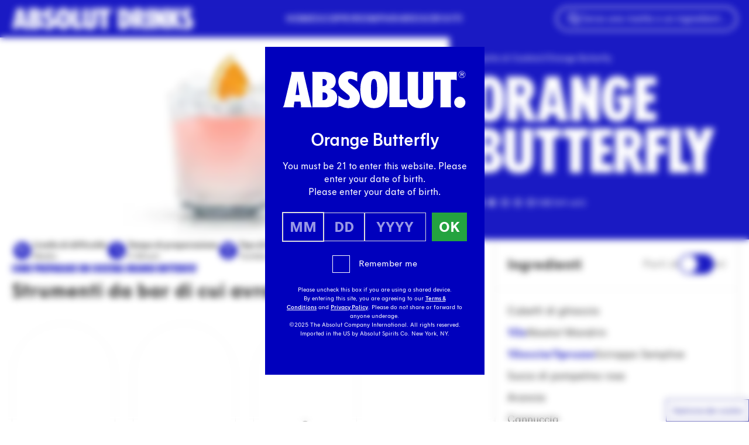

--- FILE ---
content_type: text/html; charset=UTF-8
request_url: https://www.absolutdrinks.com/it/drinks/orange-butterfly/
body_size: 36398
content:
<!DOCTYPE html>
<html lang="it-IT">
<head>
  <meta charset="utf-8"/>
  <meta name="viewport" content="width=device-width, initial-scale=1"/>
  <script>
    "use strict";(self.webpackChunk_roots_bud_sage=self.webpackChunk_roots_bud_sage||[]).push([[193],{"./scripts/script-loader.js":function(){function e(e,t){if(!t)return;const n="script"===e.tagName.toLowerCase(),r=n?"data-src":"data-href",i=n?"src":"href";e.removeAttribute(r),e[i]=t}document.addEventListener("DOMContentLoaded",(function(){document.querySelectorAll("script[data-client], link[data-client]").forEach((t=>{const n=t.getAttribute("data-client"),r=t.getAttribute("data-src")||t.getAttribute("data-href"),i=t.getAttribute("data-target"),a=i?document.querySelector(i):null;if("load"===n)return void e(t,r);if("idle"===n)return void requestIdleCallback((()=>e(t,r)));if("visible"===n&&a)return void function(t,n,r){const i=new IntersectionObserver(((i,a)=>{i.forEach((i=>{i.isIntersecting&&(e(n,r),a.unobserve(t))}))}),{rootMargin:"200px"});i.observe(t)}(a,t,r);["click","change","focus"].includes(n)&&a&&a.addEventListener(n,(()=>e(t,r)),{once:!0})}))})),window.requestIdleCallback=window.requestIdleCallback||function(e){const t=Date.now();return setTimeout((function(){e({didTimeout:!1,timeRemaining:function(){return Math.max(0,50-(Date.now()-t))}})}),1)},window.cancelIdleCallback=window.cancelIdleCallback||function(e){clearTimeout(e)}}},function(e){var t;t="./scripts/script-loader.js",e(e.s=t)}]);
  </script>
  <script>
    async function getUserCountryCode(){let t=sessionStorage.getItem("userCountryCode");if("string"==typeof t)return t;try{let e=await fetch("https://www.absolutdrinks.com/cdn-cgi/trace");if(!e.ok)return null;let r=await e.text(),n=r.split("\n").reduce((t,e)=>{let[r,n]=e.split("=");return r&&n&&(t[r]=n),t},{}),u=n.loc;if(!u)return null;let l=u.toLowerCase();return sessionStorage.setItem("userCountryCode",l),l}catch(o){return null}}
  </script>
  <link rel="preload" href="https://www.absolutdrinks.com/wp-content/themes/absolutdrinks/public/css/app.fb7690.css" as="style" onload="this.rel='stylesheet';this.removeAttribute('onload');"/>
      <link rel="preload" href="https://www.absolutdrinks.com/wp-content/themes/absolutdrinks/public/fonts/absolut-sans/AbsolutSans2021-Regular.4c6066.woff2" as="font" type="font/woff2" crossorigin/>
    <link rel="preload" href="https://www.absolutdrinks.com/wp-content/themes/absolutdrinks/public/css/fonts.daafce.css" as="style" onload="this.rel='stylesheet';this.removeAttribute('onload');"/>
  
      <link rel="preload" href="https://www.absolutdrinks.com/wp-content/themes/absolutdrinks/public/fonts/absolut-headline/AbsolutHeadlineWeb2021-Condensed.c08105.woff2" as="font"
          type="font/woff2" crossorigin/>
  <style>
  section.rich-text + section.rich-text {
    margin-top: 0 !important;
  }
  section.rich-text:has(+ section.rich-text) {
    margin-bottom: 0 !important;
  }
  section.rich-text + section.rich-text .prose > *:first-child {
    margin-top: revert !important;
  }
</style>
  <script>
    document.addEventListener('DOMContentLoaded', function () {
      for (const showMoreToolsBtn of document.querySelectorAll('button[data-show-more-tools]')) {
        showMoreToolsBtn.addEventListener('click', () => {
          for (const initiallyHiddenTool of showMoreToolsBtn.closest('div').querySelectorAll('[data-recipe-tools-grid] .mobile-hidden')) {
            initiallyHiddenTool.classList.remove('mobile-hidden')
          }
          showMoreToolsBtn.remove()
        })
      }
    });
  </script>
  <script type="application/ld+json" data-how-to-mix-schema>
    {"@context":"https:\/\/schema.org","id":"https:\/\/www.absolutdrinks.com\/it\/drinks\/orange-butterfly\/","@type":"Recipe","recipeInstructions":[{"@type":"HowToSection","name":"","itemListElement":[{"@type":"HowToStep","text":"Riempire con cubetti di ghiaccio uno shaker boston."},{"@type":"HowToStep","text":"Aggiungere 1\u00bd parti di Absolut Mandrin."},{"@type":"HowToStep","text":"Aggiungere 1 goccia\/spruzzo sciroppo."},{"@type":"HowToStep","text":"Agitare."},{"@type":"HowToStep","text":"Filtrare in un tumbler basso riempito con cubetti di ghiaccio."},{"@type":"HowToStep","text":"Completare con succo di pompelmo rosa."},{"@type":"HowToStep","text":"Decorare con arancia."},{"@type":"HowToStep","text":"Decorare con cannuccia."}]}]}  </script>
  <script type="application/json" id="star-rating-interactive-data">
    {"restEndpoint":"\/api\/recipe\/119603\/rate","recipeId":119603,"storageKey":"absolutdrinks-recipe-ratings"}  </script>
  <script data-client="visible" data-target="section.star-rating-interactive"
          data-src="https://www.absolutdrinks.com/wp-content/themes/absolutdrinks/public/js/block/star-rating-interactive.562a17.js"></script>
  <script data-client="visible" data-target="button.animate-to-center" data-src="https://www.absolutdrinks.com/wp-content/themes/absolutdrinks/public/js/component/animate-to-center-button.0f285d.js"></script>
  <script>
    var AVPActions = {
      beforeShow() {
        var logoContainer = document.querySelector('#agegate_logo_container');
        if (!logoContainer) return;

        function insertWelcomeElement(text) {
          var welcomeElement = document.createElement('h2');
          welcomeElement.textContent = text;
          welcomeElement.classList.add('!text-white', 'text-3xl', 'welcome-title', 'font-bold', 'mb-2');
          logoContainer.insertAdjacentElement('afterend', welcomeElement);
        }

        if (window.location.pathname.match(/\/.*\/drinks\/.*/)) {
          var firstH1 = document.querySelector('h1');
          if (!firstH1) return;
          insertWelcomeElement(firstH1.textContent);
        } else {
          var translations = {
            en: 'Welcome',
            de: 'Willkommen',
            es: 'Bienvenido',
            it: 'Benvenuto',
            pl: 'Witamy',
            pt: 'Bem-vindo'
          };

          fetch('https://agegate.pr-globalcms.com/wp-content/plugins/pr-agegate-v2/lang.php?s=_21')
            .then(response => response.json())
            .then(data => {
              var lang = data.lang || 'en';
              insertWelcomeElement(translations[lang] || translations['en']);
            })
            .catch(() => {
              insertWelcomeElement(translations['en']);
            });
        }
      }
    }
  </script>
      <!-- Google Tag Manager -->
    <script>(function(w,d,s,l,i){w[l]=w[l]||[];w[l].push({'gtm.start':
          new Date().getTime(),event:'gtm.js'});var f=d.getElementsByTagName(s)[0],
        j=d.createElement(s),dl=l!='dataLayer'?'&l='+l:'';j.async=true;j.src=
        'https://www.googletagmanager.com/gtm.js?id='+i+dl;f.parentNode.insertBefore(j,f);
      })(window,document,'script','dataLayer','GTM-MGQ3FD');</script>
    <!-- End Google Tag Manager -->
      <title>Ricetta Orange Butterfly - Absolut Drinks</title>
	<style>img:is([sizes="auto" i], [sizes^="auto," i]) { contain-intrinsic-size: 3000px 1500px }</style>
	<link rel="alternate" hreflang="en" href="https://www.absolutdrinks.com/en/drinks/orange-butterfly/" />
<link rel="alternate" hreflang="de" href="https://www.absolutdrinks.com/de/drinks/orange-butterfly/" />
<link rel="alternate" hreflang="es" href="https://www.absolutdrinks.com/es/drinks/orange-butterfly/" />
<link rel="alternate" hreflang="it" href="https://www.absolutdrinks.com/it/drinks/orange-butterfly/" />
<link rel="alternate" hreflang="pl" href="https://www.absolutdrinks.com/pl/drinks/orange-butterfly/" />
<link rel="alternate" hreflang="pt" href="https://www.absolutdrinks.com/pt/drinks/orange-butterfly/" />
<link rel="alternate" hreflang="x-default" href="https://www.absolutdrinks.com/en/drinks/orange-butterfly/" />
<meta name="dc.title" content="Ricetta Orange Butterfly - Absolut Drinks">
<meta name="dc.description" content="Segui la ricetta Orange Butterfly passo dopo passo per una preparazione unica direttamente a casa tua.">
<meta name="dc.relation" content="https://www.absolutdrinks.com/it/drinks/orange-butterfly/">
<meta name="dc.source" content="https://www.absolutdrinks.com/it/">
<meta name="dc.language" content="it_IT">
<meta name="description" content="Segui la ricetta Orange Butterfly passo dopo passo per una preparazione unica direttamente a casa tua.">
<meta name="robots" content="index, follow, max-snippet:-1, max-image-preview:large, max-video-preview:-1">
<link rel="canonical" href="https://www.absolutdrinks.com/it/drinks/orange-butterfly/">
<meta property="og:url" content="https://www.absolutdrinks.com/it/drinks/orange-butterfly/">
<meta property="og:site_name" content="Absolut Drinks">
<meta property="og:locale" content="it_IT">
<meta property="og:locale:alternate" content="de_DE">
<meta property="og:locale:alternate" content="en_US">
<meta property="og:locale:alternate" content="es_ES">
<meta property="og:locale:alternate" content="pl_PL">
<meta property="og:locale:alternate" content="pt_PT">
<meta property="og:type" content="article">
<meta property="article:author" content="">
<meta property="article:publisher" content="">
<meta property="og:title" content="Ricetta Orange Butterfly - Absolut Drinks">
<meta property="og:description" content="Segui la ricetta Orange Butterfly passo dopo passo per una preparazione unica direttamente a casa tua.">
<meta property="og:image" content="" /><meta property="fb:pages" content="">
<meta property="fb:admins" content="">
<meta property="fb:app_id" content="">
<meta name="twitter:card" content="summary">
<meta name="twitter:site" content="">
<meta name="twitter:creator" content="">
<meta name="twitter:title" content="Ricetta Orange Butterfly - Absolut Drinks">
<meta name="twitter:description" content="Segui la ricetta Orange Butterfly passo dopo passo per una preparazione unica direttamente a casa tua.">
<meta property="twitter:image" content="" />
<link rel='dns-prefetch' href='//www.absolutdrinks.com' />
<style id='wpseopress-local-business-style-inline-css'>
span.wp-block-wpseopress-local-business-field{margin-right:8px}

</style>
<style id='wpseopress-table-of-contents-style-inline-css'>
.wp-block-wpseopress-table-of-contents li.active>a{font-weight:bold}

</style>
<style id='global-styles-inline-css'>
:root{--wp--preset--aspect-ratio--square: 1;--wp--preset--aspect-ratio--4-3: 4/3;--wp--preset--aspect-ratio--3-4: 3/4;--wp--preset--aspect-ratio--3-2: 3/2;--wp--preset--aspect-ratio--2-3: 2/3;--wp--preset--aspect-ratio--16-9: 16/9;--wp--preset--aspect-ratio--9-16: 9/16;--wp--preset--color--black: #000;--wp--preset--color--cyan-bluish-gray: #abb8c3;--wp--preset--color--white: #fff;--wp--preset--color--pale-pink: #f78da7;--wp--preset--color--vivid-red: #cf2e2e;--wp--preset--color--luminous-vivid-orange: #ff6900;--wp--preset--color--luminous-vivid-amber: #fcb900;--wp--preset--color--light-green-cyan: #7bdcb5;--wp--preset--color--vivid-green-cyan: #00d084;--wp--preset--color--pale-cyan-blue: #8ed1fc;--wp--preset--color--vivid-cyan-blue: #0693e3;--wp--preset--color--vivid-purple: #9b51e0;--wp--preset--color--transparent: transparent;--wp--preset--color--inherit: inherit;--wp--preset--color--current: currentcolor;--wp--preset--color--grey-100: #f7f7f7;--wp--preset--color--grey-150: #f0f0f0;--wp--preset--color--grey-200: #eaeaea;--wp--preset--color--grey-300: #ebebeb;--wp--preset--color--grey-400: #d8d8d8;--wp--preset--color--grey-500: #848484;--wp--preset--color--grey-800: #333;--wp--preset--color--grey-default: #777;--wp--preset--color--cyan-100: #ccedf8;--wp--preset--color--cyan-default: #00a3d9;--wp--preset--color--blue-600: #0000bd;--wp--preset--color--blue-700: #00008e;--wp--preset--color--blue-800: #040070;--wp--preset--color--blue-default: #1113e3;--wp--preset--color--lime-200: #dff3b2;--wp--preset--color--lime-default: #96d600;--wp--preset--color--green-200: #bce3c5;--wp--preset--color--green-default: #24a340;--wp--preset--color--orange-50: #ffefe9;--wp--preset--color--orange-100: #ffe7d3;--wp--preset--color--orange-200: #ffb091;--wp--preset--color--orange-default: #fe8724;--wp--preset--color--red-50: #ffdada;--wp--preset--color--red-default: #ff4746;--wp--preset--color--yellow-50: #fcffd8;--wp--preset--color--yellow-100: #fffac8;--wp--preset--color--yellow-400: #eeff3d;--wp--preset--color--yellow-default: #ffed4a;--wp--preset--color--purple-50: #f2e9ff;--wp--preset--color--purple-100: #ebd7fd;--wp--preset--color--purple-150: #d5b5ff;--wp--preset--color--purple-600: #8431ce;--wp--preset--color--purple-default: #9c38f6;--wp--preset--color--pink-50: #fcecf5;--wp--preset--color--pink-100: #ffdef7;--wp--preset--color--pink-600: #dd489d;--wp--preset--color--pink-default: #ff91e3;--wp--preset--color--teal-100: #d8f3f0;--wp--preset--color--teal-default: #7dd8cd;--wp--preset--color--emerald-100: #d5ffe6;--wp--preset--color--emerald-default: #baffd6;--wp--preset--color--brown-150: #e8d8d0;--wp--preset--color--brown-default: #b27d63;--wp--preset--gradient--vivid-cyan-blue-to-vivid-purple: linear-gradient(135deg,rgba(6,147,227,1) 0%,rgb(155,81,224) 100%);--wp--preset--gradient--light-green-cyan-to-vivid-green-cyan: linear-gradient(135deg,rgb(122,220,180) 0%,rgb(0,208,130) 100%);--wp--preset--gradient--luminous-vivid-amber-to-luminous-vivid-orange: linear-gradient(135deg,rgba(252,185,0,1) 0%,rgba(255,105,0,1) 100%);--wp--preset--gradient--luminous-vivid-orange-to-vivid-red: linear-gradient(135deg,rgba(255,105,0,1) 0%,rgb(207,46,46) 100%);--wp--preset--gradient--very-light-gray-to-cyan-bluish-gray: linear-gradient(135deg,rgb(238,238,238) 0%,rgb(169,184,195) 100%);--wp--preset--gradient--cool-to-warm-spectrum: linear-gradient(135deg,rgb(74,234,220) 0%,rgb(151,120,209) 20%,rgb(207,42,186) 40%,rgb(238,44,130) 60%,rgb(251,105,98) 80%,rgb(254,248,76) 100%);--wp--preset--gradient--blush-light-purple: linear-gradient(135deg,rgb(255,206,236) 0%,rgb(152,150,240) 100%);--wp--preset--gradient--blush-bordeaux: linear-gradient(135deg,rgb(254,205,165) 0%,rgb(254,45,45) 50%,rgb(107,0,62) 100%);--wp--preset--gradient--luminous-dusk: linear-gradient(135deg,rgb(255,203,112) 0%,rgb(199,81,192) 50%,rgb(65,88,208) 100%);--wp--preset--gradient--pale-ocean: linear-gradient(135deg,rgb(255,245,203) 0%,rgb(182,227,212) 50%,rgb(51,167,181) 100%);--wp--preset--gradient--electric-grass: linear-gradient(135deg,rgb(202,248,128) 0%,rgb(113,206,126) 100%);--wp--preset--gradient--midnight: linear-gradient(135deg,rgb(2,3,129) 0%,rgb(40,116,252) 100%);--wp--preset--font-size--small: 13px;--wp--preset--font-size--medium: 20px;--wp--preset--font-size--large: 36px;--wp--preset--font-size--x-large: 42px;--wp--preset--font-size--xs: 0.75rem;--wp--preset--font-size--sm: 0.875rem;--wp--preset--font-size--base: 1rem;--wp--preset--font-size--lg: 1.125rem;--wp--preset--font-size--xl: 1.25rem;--wp--preset--font-size--2-xl: 1.5rem;--wp--preset--font-size--3-xl: 1.875rem;--wp--preset--font-size--4-xl: 2.25rem;--wp--preset--font-size--5-xl: 3rem;--wp--preset--font-size--6-xl: 3.75rem;--wp--preset--font-size--7-xl: 4.5rem;--wp--preset--font-size--8-xl: 6rem;--wp--preset--font-size--9-xl: 8.75rem;--wp--preset--font-family--sans: ui-sans-serif,system-ui,sans-serif,"Apple Color Emoji","Segoe UI Emoji","Segoe UI Symbol","Noto Color Emoji";--wp--preset--font-family--serif: ui-serif,Georgia,Cambria,"Times New Roman",Times,serif;--wp--preset--font-family--mono: ui-monospace,SFMono-Regular,Menlo,Monaco,Consolas,"Liberation Mono","Courier New",monospace;--wp--preset--font-family--absolut: "Absolut Sans 2021",Arial,sans-serif;--wp--preset--font-family--absolut-headline: "Absolut Headline 2021",Arial Condensed Bold,Arial Narrow Bold,sans-serif;--wp--preset--font-family--absolut-handwritten: "Absolut Handwritten 2021",Arial Condensed Bold,Arial Narrow Bold,sans-serif;--wp--preset--spacing--20: 0.44rem;--wp--preset--spacing--30: 0.67rem;--wp--preset--spacing--40: 1rem;--wp--preset--spacing--50: 1.5rem;--wp--preset--spacing--60: 2.25rem;--wp--preset--spacing--70: 3.38rem;--wp--preset--spacing--80: 5.06rem;--wp--preset--shadow--natural: 6px 6px 9px rgba(0, 0, 0, 0.2);--wp--preset--shadow--deep: 12px 12px 50px rgba(0, 0, 0, 0.4);--wp--preset--shadow--sharp: 6px 6px 0px rgba(0, 0, 0, 0.2);--wp--preset--shadow--outlined: 6px 6px 0px -3px rgba(255, 255, 255, 1), 6px 6px rgba(0, 0, 0, 1);--wp--preset--shadow--crisp: 6px 6px 0px rgba(0, 0, 0, 1);}:where(body) { margin: 0; }.wp-site-blocks > .alignleft { float: left; margin-right: 2em; }.wp-site-blocks > .alignright { float: right; margin-left: 2em; }.wp-site-blocks > .aligncenter { justify-content: center; margin-left: auto; margin-right: auto; }:where(.is-layout-flex){gap: 0.5em;}:where(.is-layout-grid){gap: 0.5em;}.is-layout-flow > .alignleft{float: left;margin-inline-start: 0;margin-inline-end: 2em;}.is-layout-flow > .alignright{float: right;margin-inline-start: 2em;margin-inline-end: 0;}.is-layout-flow > .aligncenter{margin-left: auto !important;margin-right: auto !important;}.is-layout-constrained > .alignleft{float: left;margin-inline-start: 0;margin-inline-end: 2em;}.is-layout-constrained > .alignright{float: right;margin-inline-start: 2em;margin-inline-end: 0;}.is-layout-constrained > .aligncenter{margin-left: auto !important;margin-right: auto !important;}.is-layout-constrained > :where(:not(.alignleft):not(.alignright):not(.alignfull)){margin-left: auto !important;margin-right: auto !important;}body .is-layout-flex{display: flex;}.is-layout-flex{flex-wrap: wrap;align-items: center;}.is-layout-flex > :is(*, div){margin: 0;}body .is-layout-grid{display: grid;}.is-layout-grid > :is(*, div){margin: 0;}body{padding-top: 0px;padding-right: 0px;padding-bottom: 0px;padding-left: 0px;}a:where(:not(.wp-element-button)){text-decoration: underline;}:root :where(.wp-element-button, .wp-block-button__link){background-color: #32373c;border-width: 0;color: #fff;font-family: inherit;font-size: inherit;line-height: inherit;padding: calc(0.667em + 2px) calc(1.333em + 2px);text-decoration: none;}.has-black-color{color: var(--wp--preset--color--black) !important;}.has-cyan-bluish-gray-color{color: var(--wp--preset--color--cyan-bluish-gray) !important;}.has-white-color{color: var(--wp--preset--color--white) !important;}.has-pale-pink-color{color: var(--wp--preset--color--pale-pink) !important;}.has-vivid-red-color{color: var(--wp--preset--color--vivid-red) !important;}.has-luminous-vivid-orange-color{color: var(--wp--preset--color--luminous-vivid-orange) !important;}.has-luminous-vivid-amber-color{color: var(--wp--preset--color--luminous-vivid-amber) !important;}.has-light-green-cyan-color{color: var(--wp--preset--color--light-green-cyan) !important;}.has-vivid-green-cyan-color{color: var(--wp--preset--color--vivid-green-cyan) !important;}.has-pale-cyan-blue-color{color: var(--wp--preset--color--pale-cyan-blue) !important;}.has-vivid-cyan-blue-color{color: var(--wp--preset--color--vivid-cyan-blue) !important;}.has-vivid-purple-color{color: var(--wp--preset--color--vivid-purple) !important;}.has-transparent-color{color: var(--wp--preset--color--transparent) !important;}.has-inherit-color{color: var(--wp--preset--color--inherit) !important;}.has-current-color{color: var(--wp--preset--color--current) !important;}.has-grey-100-color{color: var(--wp--preset--color--grey-100) !important;}.has-grey-150-color{color: var(--wp--preset--color--grey-150) !important;}.has-grey-200-color{color: var(--wp--preset--color--grey-200) !important;}.has-grey-300-color{color: var(--wp--preset--color--grey-300) !important;}.has-grey-400-color{color: var(--wp--preset--color--grey-400) !important;}.has-grey-500-color{color: var(--wp--preset--color--grey-500) !important;}.has-grey-800-color{color: var(--wp--preset--color--grey-800) !important;}.has-grey-default-color{color: var(--wp--preset--color--grey-default) !important;}.has-cyan-100-color{color: var(--wp--preset--color--cyan-100) !important;}.has-cyan-default-color{color: var(--wp--preset--color--cyan-default) !important;}.has-blue-600-color{color: var(--wp--preset--color--blue-600) !important;}.has-blue-700-color{color: var(--wp--preset--color--blue-700) !important;}.has-blue-800-color{color: var(--wp--preset--color--blue-800) !important;}.has-blue-default-color{color: var(--wp--preset--color--blue-default) !important;}.has-lime-200-color{color: var(--wp--preset--color--lime-200) !important;}.has-lime-default-color{color: var(--wp--preset--color--lime-default) !important;}.has-green-200-color{color: var(--wp--preset--color--green-200) !important;}.has-green-default-color{color: var(--wp--preset--color--green-default) !important;}.has-orange-50-color{color: var(--wp--preset--color--orange-50) !important;}.has-orange-100-color{color: var(--wp--preset--color--orange-100) !important;}.has-orange-200-color{color: var(--wp--preset--color--orange-200) !important;}.has-orange-default-color{color: var(--wp--preset--color--orange-default) !important;}.has-red-50-color{color: var(--wp--preset--color--red-50) !important;}.has-red-default-color{color: var(--wp--preset--color--red-default) !important;}.has-yellow-50-color{color: var(--wp--preset--color--yellow-50) !important;}.has-yellow-100-color{color: var(--wp--preset--color--yellow-100) !important;}.has-yellow-400-color{color: var(--wp--preset--color--yellow-400) !important;}.has-yellow-default-color{color: var(--wp--preset--color--yellow-default) !important;}.has-purple-50-color{color: var(--wp--preset--color--purple-50) !important;}.has-purple-100-color{color: var(--wp--preset--color--purple-100) !important;}.has-purple-150-color{color: var(--wp--preset--color--purple-150) !important;}.has-purple-600-color{color: var(--wp--preset--color--purple-600) !important;}.has-purple-default-color{color: var(--wp--preset--color--purple-default) !important;}.has-pink-50-color{color: var(--wp--preset--color--pink-50) !important;}.has-pink-100-color{color: var(--wp--preset--color--pink-100) !important;}.has-pink-600-color{color: var(--wp--preset--color--pink-600) !important;}.has-pink-default-color{color: var(--wp--preset--color--pink-default) !important;}.has-teal-100-color{color: var(--wp--preset--color--teal-100) !important;}.has-teal-default-color{color: var(--wp--preset--color--teal-default) !important;}.has-emerald-100-color{color: var(--wp--preset--color--emerald-100) !important;}.has-emerald-default-color{color: var(--wp--preset--color--emerald-default) !important;}.has-brown-150-color{color: var(--wp--preset--color--brown-150) !important;}.has-brown-default-color{color: var(--wp--preset--color--brown-default) !important;}.has-black-background-color{background-color: var(--wp--preset--color--black) !important;}.has-cyan-bluish-gray-background-color{background-color: var(--wp--preset--color--cyan-bluish-gray) !important;}.has-white-background-color{background-color: var(--wp--preset--color--white) !important;}.has-pale-pink-background-color{background-color: var(--wp--preset--color--pale-pink) !important;}.has-vivid-red-background-color{background-color: var(--wp--preset--color--vivid-red) !important;}.has-luminous-vivid-orange-background-color{background-color: var(--wp--preset--color--luminous-vivid-orange) !important;}.has-luminous-vivid-amber-background-color{background-color: var(--wp--preset--color--luminous-vivid-amber) !important;}.has-light-green-cyan-background-color{background-color: var(--wp--preset--color--light-green-cyan) !important;}.has-vivid-green-cyan-background-color{background-color: var(--wp--preset--color--vivid-green-cyan) !important;}.has-pale-cyan-blue-background-color{background-color: var(--wp--preset--color--pale-cyan-blue) !important;}.has-vivid-cyan-blue-background-color{background-color: var(--wp--preset--color--vivid-cyan-blue) !important;}.has-vivid-purple-background-color{background-color: var(--wp--preset--color--vivid-purple) !important;}.has-transparent-background-color{background-color: var(--wp--preset--color--transparent) !important;}.has-inherit-background-color{background-color: var(--wp--preset--color--inherit) !important;}.has-current-background-color{background-color: var(--wp--preset--color--current) !important;}.has-grey-100-background-color{background-color: var(--wp--preset--color--grey-100) !important;}.has-grey-150-background-color{background-color: var(--wp--preset--color--grey-150) !important;}.has-grey-200-background-color{background-color: var(--wp--preset--color--grey-200) !important;}.has-grey-300-background-color{background-color: var(--wp--preset--color--grey-300) !important;}.has-grey-400-background-color{background-color: var(--wp--preset--color--grey-400) !important;}.has-grey-500-background-color{background-color: var(--wp--preset--color--grey-500) !important;}.has-grey-800-background-color{background-color: var(--wp--preset--color--grey-800) !important;}.has-grey-default-background-color{background-color: var(--wp--preset--color--grey-default) !important;}.has-cyan-100-background-color{background-color: var(--wp--preset--color--cyan-100) !important;}.has-cyan-default-background-color{background-color: var(--wp--preset--color--cyan-default) !important;}.has-blue-600-background-color{background-color: var(--wp--preset--color--blue-600) !important;}.has-blue-700-background-color{background-color: var(--wp--preset--color--blue-700) !important;}.has-blue-800-background-color{background-color: var(--wp--preset--color--blue-800) !important;}.has-blue-default-background-color{background-color: var(--wp--preset--color--blue-default) !important;}.has-lime-200-background-color{background-color: var(--wp--preset--color--lime-200) !important;}.has-lime-default-background-color{background-color: var(--wp--preset--color--lime-default) !important;}.has-green-200-background-color{background-color: var(--wp--preset--color--green-200) !important;}.has-green-default-background-color{background-color: var(--wp--preset--color--green-default) !important;}.has-orange-50-background-color{background-color: var(--wp--preset--color--orange-50) !important;}.has-orange-100-background-color{background-color: var(--wp--preset--color--orange-100) !important;}.has-orange-200-background-color{background-color: var(--wp--preset--color--orange-200) !important;}.has-orange-default-background-color{background-color: var(--wp--preset--color--orange-default) !important;}.has-red-50-background-color{background-color: var(--wp--preset--color--red-50) !important;}.has-red-default-background-color{background-color: var(--wp--preset--color--red-default) !important;}.has-yellow-50-background-color{background-color: var(--wp--preset--color--yellow-50) !important;}.has-yellow-100-background-color{background-color: var(--wp--preset--color--yellow-100) !important;}.has-yellow-400-background-color{background-color: var(--wp--preset--color--yellow-400) !important;}.has-yellow-default-background-color{background-color: var(--wp--preset--color--yellow-default) !important;}.has-purple-50-background-color{background-color: var(--wp--preset--color--purple-50) !important;}.has-purple-100-background-color{background-color: var(--wp--preset--color--purple-100) !important;}.has-purple-150-background-color{background-color: var(--wp--preset--color--purple-150) !important;}.has-purple-600-background-color{background-color: var(--wp--preset--color--purple-600) !important;}.has-purple-default-background-color{background-color: var(--wp--preset--color--purple-default) !important;}.has-pink-50-background-color{background-color: var(--wp--preset--color--pink-50) !important;}.has-pink-100-background-color{background-color: var(--wp--preset--color--pink-100) !important;}.has-pink-600-background-color{background-color: var(--wp--preset--color--pink-600) !important;}.has-pink-default-background-color{background-color: var(--wp--preset--color--pink-default) !important;}.has-teal-100-background-color{background-color: var(--wp--preset--color--teal-100) !important;}.has-teal-default-background-color{background-color: var(--wp--preset--color--teal-default) !important;}.has-emerald-100-background-color{background-color: var(--wp--preset--color--emerald-100) !important;}.has-emerald-default-background-color{background-color: var(--wp--preset--color--emerald-default) !important;}.has-brown-150-background-color{background-color: var(--wp--preset--color--brown-150) !important;}.has-brown-default-background-color{background-color: var(--wp--preset--color--brown-default) !important;}.has-black-border-color{border-color: var(--wp--preset--color--black) !important;}.has-cyan-bluish-gray-border-color{border-color: var(--wp--preset--color--cyan-bluish-gray) !important;}.has-white-border-color{border-color: var(--wp--preset--color--white) !important;}.has-pale-pink-border-color{border-color: var(--wp--preset--color--pale-pink) !important;}.has-vivid-red-border-color{border-color: var(--wp--preset--color--vivid-red) !important;}.has-luminous-vivid-orange-border-color{border-color: var(--wp--preset--color--luminous-vivid-orange) !important;}.has-luminous-vivid-amber-border-color{border-color: var(--wp--preset--color--luminous-vivid-amber) !important;}.has-light-green-cyan-border-color{border-color: var(--wp--preset--color--light-green-cyan) !important;}.has-vivid-green-cyan-border-color{border-color: var(--wp--preset--color--vivid-green-cyan) !important;}.has-pale-cyan-blue-border-color{border-color: var(--wp--preset--color--pale-cyan-blue) !important;}.has-vivid-cyan-blue-border-color{border-color: var(--wp--preset--color--vivid-cyan-blue) !important;}.has-vivid-purple-border-color{border-color: var(--wp--preset--color--vivid-purple) !important;}.has-transparent-border-color{border-color: var(--wp--preset--color--transparent) !important;}.has-inherit-border-color{border-color: var(--wp--preset--color--inherit) !important;}.has-current-border-color{border-color: var(--wp--preset--color--current) !important;}.has-grey-100-border-color{border-color: var(--wp--preset--color--grey-100) !important;}.has-grey-150-border-color{border-color: var(--wp--preset--color--grey-150) !important;}.has-grey-200-border-color{border-color: var(--wp--preset--color--grey-200) !important;}.has-grey-300-border-color{border-color: var(--wp--preset--color--grey-300) !important;}.has-grey-400-border-color{border-color: var(--wp--preset--color--grey-400) !important;}.has-grey-500-border-color{border-color: var(--wp--preset--color--grey-500) !important;}.has-grey-800-border-color{border-color: var(--wp--preset--color--grey-800) !important;}.has-grey-default-border-color{border-color: var(--wp--preset--color--grey-default) !important;}.has-cyan-100-border-color{border-color: var(--wp--preset--color--cyan-100) !important;}.has-cyan-default-border-color{border-color: var(--wp--preset--color--cyan-default) !important;}.has-blue-600-border-color{border-color: var(--wp--preset--color--blue-600) !important;}.has-blue-700-border-color{border-color: var(--wp--preset--color--blue-700) !important;}.has-blue-800-border-color{border-color: var(--wp--preset--color--blue-800) !important;}.has-blue-default-border-color{border-color: var(--wp--preset--color--blue-default) !important;}.has-lime-200-border-color{border-color: var(--wp--preset--color--lime-200) !important;}.has-lime-default-border-color{border-color: var(--wp--preset--color--lime-default) !important;}.has-green-200-border-color{border-color: var(--wp--preset--color--green-200) !important;}.has-green-default-border-color{border-color: var(--wp--preset--color--green-default) !important;}.has-orange-50-border-color{border-color: var(--wp--preset--color--orange-50) !important;}.has-orange-100-border-color{border-color: var(--wp--preset--color--orange-100) !important;}.has-orange-200-border-color{border-color: var(--wp--preset--color--orange-200) !important;}.has-orange-default-border-color{border-color: var(--wp--preset--color--orange-default) !important;}.has-red-50-border-color{border-color: var(--wp--preset--color--red-50) !important;}.has-red-default-border-color{border-color: var(--wp--preset--color--red-default) !important;}.has-yellow-50-border-color{border-color: var(--wp--preset--color--yellow-50) !important;}.has-yellow-100-border-color{border-color: var(--wp--preset--color--yellow-100) !important;}.has-yellow-400-border-color{border-color: var(--wp--preset--color--yellow-400) !important;}.has-yellow-default-border-color{border-color: var(--wp--preset--color--yellow-default) !important;}.has-purple-50-border-color{border-color: var(--wp--preset--color--purple-50) !important;}.has-purple-100-border-color{border-color: var(--wp--preset--color--purple-100) !important;}.has-purple-150-border-color{border-color: var(--wp--preset--color--purple-150) !important;}.has-purple-600-border-color{border-color: var(--wp--preset--color--purple-600) !important;}.has-purple-default-border-color{border-color: var(--wp--preset--color--purple-default) !important;}.has-pink-50-border-color{border-color: var(--wp--preset--color--pink-50) !important;}.has-pink-100-border-color{border-color: var(--wp--preset--color--pink-100) !important;}.has-pink-600-border-color{border-color: var(--wp--preset--color--pink-600) !important;}.has-pink-default-border-color{border-color: var(--wp--preset--color--pink-default) !important;}.has-teal-100-border-color{border-color: var(--wp--preset--color--teal-100) !important;}.has-teal-default-border-color{border-color: var(--wp--preset--color--teal-default) !important;}.has-emerald-100-border-color{border-color: var(--wp--preset--color--emerald-100) !important;}.has-emerald-default-border-color{border-color: var(--wp--preset--color--emerald-default) !important;}.has-brown-150-border-color{border-color: var(--wp--preset--color--brown-150) !important;}.has-brown-default-border-color{border-color: var(--wp--preset--color--brown-default) !important;}.has-vivid-cyan-blue-to-vivid-purple-gradient-background{background: var(--wp--preset--gradient--vivid-cyan-blue-to-vivid-purple) !important;}.has-light-green-cyan-to-vivid-green-cyan-gradient-background{background: var(--wp--preset--gradient--light-green-cyan-to-vivid-green-cyan) !important;}.has-luminous-vivid-amber-to-luminous-vivid-orange-gradient-background{background: var(--wp--preset--gradient--luminous-vivid-amber-to-luminous-vivid-orange) !important;}.has-luminous-vivid-orange-to-vivid-red-gradient-background{background: var(--wp--preset--gradient--luminous-vivid-orange-to-vivid-red) !important;}.has-very-light-gray-to-cyan-bluish-gray-gradient-background{background: var(--wp--preset--gradient--very-light-gray-to-cyan-bluish-gray) !important;}.has-cool-to-warm-spectrum-gradient-background{background: var(--wp--preset--gradient--cool-to-warm-spectrum) !important;}.has-blush-light-purple-gradient-background{background: var(--wp--preset--gradient--blush-light-purple) !important;}.has-blush-bordeaux-gradient-background{background: var(--wp--preset--gradient--blush-bordeaux) !important;}.has-luminous-dusk-gradient-background{background: var(--wp--preset--gradient--luminous-dusk) !important;}.has-pale-ocean-gradient-background{background: var(--wp--preset--gradient--pale-ocean) !important;}.has-electric-grass-gradient-background{background: var(--wp--preset--gradient--electric-grass) !important;}.has-midnight-gradient-background{background: var(--wp--preset--gradient--midnight) !important;}.has-small-font-size{font-size: var(--wp--preset--font-size--small) !important;}.has-medium-font-size{font-size: var(--wp--preset--font-size--medium) !important;}.has-large-font-size{font-size: var(--wp--preset--font-size--large) !important;}.has-x-large-font-size{font-size: var(--wp--preset--font-size--x-large) !important;}.has-xs-font-size{font-size: var(--wp--preset--font-size--xs) !important;}.has-sm-font-size{font-size: var(--wp--preset--font-size--sm) !important;}.has-base-font-size{font-size: var(--wp--preset--font-size--base) !important;}.has-lg-font-size{font-size: var(--wp--preset--font-size--lg) !important;}.has-xl-font-size{font-size: var(--wp--preset--font-size--xl) !important;}.has-2-xl-font-size{font-size: var(--wp--preset--font-size--2-xl) !important;}.has-3-xl-font-size{font-size: var(--wp--preset--font-size--3-xl) !important;}.has-4-xl-font-size{font-size: var(--wp--preset--font-size--4-xl) !important;}.has-5-xl-font-size{font-size: var(--wp--preset--font-size--5-xl) !important;}.has-6-xl-font-size{font-size: var(--wp--preset--font-size--6-xl) !important;}.has-7-xl-font-size{font-size: var(--wp--preset--font-size--7-xl) !important;}.has-8-xl-font-size{font-size: var(--wp--preset--font-size--8-xl) !important;}.has-9-xl-font-size{font-size: var(--wp--preset--font-size--9-xl) !important;}.has-sans-font-family{font-family: var(--wp--preset--font-family--sans) !important;}.has-serif-font-family{font-family: var(--wp--preset--font-family--serif) !important;}.has-mono-font-family{font-family: var(--wp--preset--font-family--mono) !important;}.has-absolut-font-family{font-family: var(--wp--preset--font-family--absolut) !important;}.has-absolut-headline-font-family{font-family: var(--wp--preset--font-family--absolut-headline) !important;}.has-absolut-handwritten-font-family{font-family: var(--wp--preset--font-family--absolut-handwritten) !important;}
:where(.wp-block-post-template.is-layout-flex){gap: 1.25em;}:where(.wp-block-post-template.is-layout-grid){gap: 1.25em;}
:where(.wp-block-columns.is-layout-flex){gap: 2em;}:where(.wp-block-columns.is-layout-grid){gap: 2em;}
:root :where(.wp-block-pullquote){font-size: 1.5em;line-height: 1.6;}
</style>
<link rel="stylesheet" href="/wp-content/themes/absolutdrinks/public/css/app.fb7690.css"><script id="gcms-core-scripts-js-after">
let gcms_user_country = localStorage.getItem('gcms_user_country');
        
            if (!gcms_user_country || gcms_user_country === '' || gcms_user_country === null) {
                gcms_user_country = 'nl';
                localStorage.setItem('gcms_user_country', gcms_user_country);
        
                fetch('https://age-gate-static.pernod-ricard.io/geolocation.json')
                    .then(response => response.json())
                    .then(data => {
                        if (data && data['cloudfront-viewer-country-code']) {
                            gcms_user_country = data['cloudfront-viewer-country-code'].toLowerCase();
                            localStorage.setItem('gcms_user_country', gcms_user_country);
                        }
                    })
                    .catch(err => {
                        console.warn('CloudFront geolocation fetch failed', err);
                    });
            }
</script>
<script id="wpml-cookie-js-extra">
var wpml_cookies = {"wp-wpml_current_language":{"value":"it","expires":1,"path":"\/"}};
var wpml_cookies = {"wp-wpml_current_language":{"value":"it","expires":1,"path":"\/"}};
</script>
<script src="/wp-content/plugins/sitepress-multilingual-cms/res/js/cookies/language-cookie.js?ver=4.6.12" defer data-wp-strategy="defer"></script><script id="dummy-handle-header-js-after">
if(document.location.hash.indexOf('AADB2C90118') > -1) { document.location.href = '/user/password-reset'; }
</script>
<script type="text/javascript">(function(){(function(e,r){var t=document.createElement("link");t.rel="preconnect";t.as="script";var n=document.createElement("link");n.rel="dns-prefetch";n.as="script";var i=document.createElement("script");i.id="spcloader";i.type="text/javascript";i["async"]=true;i.charset="utf-8";var o="https://sdk.privacy-center.org/"+e+"/loader.js?target_type=notice&target="+r;if(window.didomiConfig&&window.didomiConfig.user){var a=window.didomiConfig.user;var c=a.country;var d=a.region;if(c){o=o+"&country="+c;if(d){o=o+"&region="+d}}}t.href="https://sdk.privacy-center.org/";n.href="https://sdk.privacy-center.org/";i.src=o;var s=document.getElementsByTagName("script")[0];s.parentNode.insertBefore(t,s);s.parentNode.insertBefore(n,s);s.parentNode.insertBefore(i,s)})("cbc41274-712f-43d4-924d-a74154d4e1da","bCdArxYr")})();</script>


  <script id="tag_didomi_consent_link">
      (function() {
        (function(btn_style, btn_text) {
          var a = document.createElement("a");
          a.className = 'cookie-consent-button';
          a.href = 'javascript:Didomi.preferences.show(\'vendors\')';
          a.style = btn_style;
          a.text = btn_text;
          document.addEventListener("DOMContentLoaded", function() {
            document.body.appendChild(a);
          });
        })("position: fixed;          padding: 0px 10px;          border: 1px solid #00008e;          cursor: pointer;          line-height: 36px;          text-decoration: none;          background: #fff;          font-size: 10pt;          color: #00008e;          z-index: 9997;          bottom: 0px;          right: 0px;", "Gestione dei cookie")
      })();
    </script>

 <script type="application/ld+json">{
    "@context": "https:\/\/schema.org",
    "@type": "Recipe",
    "id": "https:\/\/www.absolutdrinks.com\/it\/drinks\/orange-butterfly\/",
    "name": "Orange Butterfly",
    "image": "https:\/\/www.absolutdrinks.com\/drink\/schema\/image\/orange-butterfly.jpg",
    "author": {
        "@type": "Organization",
        "name": "Absolut"
    },
    "datePublished": "2024-05-22",
    "keywords": "orange butterfly,cubetti di ghiaccio,absolut mandrin,sciroppo semplice,succo di pompelmo rosa,arancia,cannuccia",
    "prepTime": "PT1M",
    "cookTime": "PT2M",
    "totalTime": "PT3M",
    "recipeYield": "1 Cocktail",
    "recipeCategory": "Cocktail",
    "nutrition": {
        "@type": "NutritionInformation",
        "calories": "103 calories"
    },
    "aggregateRating": {
        "@type": "AggregateRating",
        "worstRating": "0",
        "bestRating": "5",
        "ratingValue": 1.5,
        "ratingCount": 164
    },
    "recipeIngredient": [
        "Cubetti di ghiaccio",
        "1 ½ Parti di Absolut Mandrin",
        "1 Goccia\/Spruzzo Sciroppo Semplice",
        "Succo di pompelmo rosa",
        "Arancia",
        "Cannuccia"
    ],
    "description": "Segui la ricetta Orange Butterfly passo dopo passo per una preparazione unica direttamente a casa tua.",
    "video": {
        "@type": "VideoObject",
        "name": "Come fare un Orange Butterfly",
        "description": "Ecco come si prepara un Orange Butterfly",
        "uploadDate": "2024-05-22T23:00:36+01:00",
        "contentUrl": "https:\/\/www.youtube.com\/watch?v=H88wJW6T3Eo",
        "embedUrl": "https:\/\/www.youtube.com\/embed\/H88wJW6T3Eo?enablejsapi=1",
        "thumbnailUrl": "https:\/\/img.youtube.com\/vi\/H88wJW6T3Eo\/maxresdefault.jpg"
    }
}</script><link rel="icon" href="/wp-content/uploads/icon-512-150x150.png" sizes="32x32">
<link rel="icon" href="/wp-content/uploads/icon-512.png" sizes="192x192">
<link rel="apple-touch-icon" href="/wp-content/uploads/icon-512.png">
<meta name="msapplication-TileImage" content="/wp-content/uploads/icon-512.png">
</head>

<body class="wp-singular drink-template-default single single-drink postid-119602 wp-embed-responsive wp-theme-absolutdrinks font-absolut antialiased orange-butterfly">
  
    <div id="app" class="flex min-h-screen flex-col justify-between [--header-height:110px] md:[--header-height:64px]">
      <header class="group/main-header fixed z-50 flex max-md:flex-col h-[--header-height] w-full md:items-center bg-blue-600 px-[15px] text-white md:gap-5 max-md:py-[14px] md:px-[20px]">
  <div class="z-50 flex items-center justify-center text-center md:order-1 lg:w-1/4 max-md:mb-[12px] max-md:gap-[10px]">
    <a
      href="/it/"
      aria-label="Go to homepage"
      title="Go to homepage"
      class="mb-0 flex w-full items-center transition duration-300 ease-in-out hover:scale-[1.02]">
      <?xml version="1.0" encoding="UTF-8"?><svg aria-label="Logo" class="w-auto h-[34px] md:h-[42px]" id="Layer_2" xmlns="http://www.w3.org/2000/svg" viewBox="0 0 935.63 110"><defs><style>.cls-1{fill:#ffffff;}</style></defs><g id="Layer_1-2"><path class="cls-1" d="M493.24,105.56c-.23-.63-.3-1.4-.33-2.33l-.02-77.26h13.14c.95.03,1.73.1,2.36.33,1.39.5,1.92,1.53,1.92,1.53V2.21h-64.87v25.61s.53-1.03,1.92-1.53c.64-.23,1.42-.31,2.36-.33h13.13l.02,77.8c-.04.69-.12,1.28-.31,1.78-.5,1.39-1.53,1.92-1.53,1.92h33.72s-1.01-.51-1.51-1.9ZM525.67,20.8c5.78,0,10.44-4.67,10.44-10.4s-4.67-10.39-10.44-10.39-10.44,4.66-10.44,10.39c.01,5.74,4.68,10.4,10.44,10.4ZM525.67,1.07c5.17,0,9.35,4.18,9.35,9.31s-4.19,9.3-9.35,9.3-9.36-4.17-9.36-9.3c0-5.14,4.2-9.31,9.36-9.31ZM410.83,4.16c.23.64.31,1.42.33,2.36v68.65c0,4.03-.48,6.6-1.88,8.47-1.32,1.78-3.3,2.66-5.51,2.66s-4.19-.88-5.51-2.66c-1.4-1.88-1.88-4.45-1.88-8.47V6.52c.03-.95.1-1.73.33-2.36.5-1.39,1.53-1.92,1.53-1.92h-33.72s1.03.53,1.53,1.92c.23.64.31,1.42.33,2.36l.02,69.89c0,18.62,11.38,33.55,36.73,33.55h1.3c25.35,0,36.73-14.93,36.73-33.55l.02-69.89c.03-.95.1-1.73.33-2.36.5-1.39,1.53-1.92,1.53-1.92h-33.72s1.01.53,1.51,1.92ZM523.17,11.12h2.61l2.99,4.98h2.02l-3.15-5.12c1.73-.25,2.83-1.54,2.83-3.34,0-2.27-1.45-3.37-4.42-3.37h-4.54v11.82h1.67v-4.98h-.01ZM523.17,5.78h2.88c1.49,0,2.83.15,2.83,1.96,0,1.71-1.42,1.94-2.81,1.94h-2.89v-3.9h-.01ZM362.56,83.39c-.64.23-1.42.31-2.36.33h-17.39V6.46c.03-.93.1-1.7.33-2.33.5-1.39,1.53-1.92,1.53-1.92h-33.72s1.03.53,1.53,1.92c.18.5.27,1.1.31,1.79v97.32c-.02.93-.1,1.7-.32,2.33-.5,1.39-1.53,1.92-1.53,1.92h53.55v-25.61s-.54,1.02-1.93,1.52ZM81.93,95.84S61.93,9.47,61.47,7.43c-.86-3.89,1.17-5.19,1.17-5.19H24.76s2.03,1.3,1.17,5.19c-.45,2.05-20.46,88.41-20.46,88.41-2.37,11-5.48,11.63-5.48,11.63h34.81s-2.51-.92-1.95-4.68c.56-3.76,1.96-12.27,1.96-12.27h17.77s1.4,8.51,1.96,12.27c.56,3.76-1.95,4.69-1.95,4.69h33.1s-1.4-.65-3.77-11.64ZM37.65,71.15l6.06-41.77,6.06,41.77h-12.11ZM137.3,52.92h-.23c10.23-.25,19.31-10.66,18.77-23.78-.78-18.77-14.75-26.89-38.28-26.89h-31.85s1.03.53,1.53,1.92c.44,1.22.34,2.91.34,5.44v90.52c0,5.82-.9,7.36-.9,7.36h37.95c23.75,0,35.44-11.61,35.44-29.13,0-14.97-10.89-24.57-22.77-25.42ZM116.87,23.59h2c5.88,0,11.29,3,10.88,10.6-.38,6.94-5.21,9.82-10.88,9.82h-2v-20.43ZM118.64,86.15h-1.9v-23.06h1.9c7.93,0,12.64,4.32,12.71,11.14.09,8.73-5.44,11.91-12.71,11.91ZM267.64.14h-.07c-26.99.13-39.64,20.59-39.93,53.59h0v2.66h0c.29,32.99,12.95,53.45,39.93,53.58h.07c26.99-.13,39.64-20.59,39.93-53.58h.01v-2.66h-.01c-.29-33-12.95-53.46-39.93-53.59ZM276.71,56.38c-.01,14.33-.41,29.81-9.11,30.09-8.69-.28-9.09-15.76-9.11-30.09v-2.66c.02-14.33.42-30.04,9.11-30.32,8.69.28,9.09,15.98,9.11,30.32v2.66ZM216.83,54.57c-5.49-5.87-11.91-11.04-18.34-15.89-5.53-4.17-8.14-7.08-6.91-11.13.9-2.95,3.45-4.12,6.78-4.12,5.9,0,14.22,3.7,20.1,7.8V3.49s-1.06,1.32-2.99,1.32c-.51,0-1.09-.09-1.72-.33-5.2-1.93-9.53-4.3-18.59-4.34h-.18c-20.62,0-32.19,15.19-32.31,29.91-.09,10.47,2.97,18.08,11.47,25.57,6.47,5.7,13.69,11,18.18,15.22,3.23,3.04,5.39,7.37,3.82,11.09-1,2.4-3.43,3.85-7.06,3.85-5.8,0-14.66-3.7-25.74-13.18v31.27s1.15-1.04,2.94-1.04c.69,0,1.47.15,2.32.57,5.14,2.53,13.72,6.48,22.55,6.59.24,0,.48,0,.72,0,23.74,0,35.94-15.69,34.31-35.1-.64-7.69-3.59-14.18-9.34-20.34Z"/><path class="cls-1" d="M547.96,107.56c1.07-.61,1.83-1.83,1.83-4.27V6.41c0-2.44-.76-3.66-1.83-4.27h29.75c23.65,0,40.28,16.17,40.28,51.72,0,24.72-7.93,53.7-40.28,53.7h-29.75ZM576.33,87.42c10.83,0,13.88-15.56,13.88-32.65s-3.05-33.11-13.88-33.11v65.76Z"/><path class="cls-1" d="M663.91,107.56c1.53-.92,1.98-3.36.91-6.1l-14.8-38.9h-.3v40.74c0,2.44.76,3.66,1.68,4.27h-29.75c1.07-.61,1.68-1.83,1.68-4.27V6.41c0-2.44-.61-3.66-1.68-4.27h31.12c23.8,0,35.09,12.21,35.09,31.28,0,12.97-6.1,21.66-13.73,25.94l17.85,42.41c.92,2.29,2.44,5.03,3.66,5.8h-31.73ZM649.72,21.97v24.87h2.14c5.64,0,10.99-3.97,10.99-12.51,0-9.15-5.04-12.36-10.99-12.36h-2.14Z"/><path class="cls-1" d="M723.41,103.29c0,2.44.76,3.66,1.68,4.27h-30.67c1.07-.61,1.83-1.83,1.83-4.27V6.41c0-2.44-.76-3.66-1.83-4.27h30.67c-.91.61-1.68,1.83-1.68,4.27v96.88Z"/><path class="cls-1" d="M797.56,103.29c0,2.44.76,3.66,1.68,4.27h-27.16c.91-.61,1.53-2.9.61-5.34l-15.87-43.33v44.4c0,2.44.76,3.66,1.68,4.27h-28.68c1.07-.61,1.68-1.83,1.68-4.27V6.41c0-2.44-.61-3.66-1.68-4.27h27.16c-1.22.92-1.37,3.2-.61,5.49l15.87,43.48V6.41c0-2.44-.76-3.66-1.68-4.27h28.68c-.91.61-1.68,1.83-1.68,4.27v96.88Z"/><path class="cls-1" d="M803.51,107.56c1.07-.61,1.68-1.83,1.68-4.27V6.41c0-2.44-.61-3.66-1.68-4.27h30.21c-.92.61-1.68,1.83-1.68,4.27v38.75l12.97-37.99c.46-1.68.61-3.66-.76-5.04h33.26c-1.53.76-3.81,3.51-5.34,7.17l-17.09,41.04,18.61,50.5c1.07,3.05,2.75,5.95,4.73,6.71h-33.11c1.22-.61,2.14-2.75.92-6.26l-14.19-41.34v43.33c0,2.44.76,3.66,1.68,4.27h-30.21Z"/><path class="cls-1" d="M935.63,78.42c0,17.85-11.14,31.58-31.73,31.58-7.78,0-15.71-3.97-19.68-6.1-1.83-.92-2.9-1.07-3.36-1.07-.92,0-1.98.46-2.59,1.07v-29.75c10.07,9.31,17.7,12.66,23.19,12.66,4.58,0,7.48-2.75,7.48-6.87,0-3.66-1.98-6.71-4.42-9.15-4.27-4.42-10.38-9.46-16.17-15.26-7.63-7.48-10.99-14.8-10.99-24.72,0-14.95,10.53-30.82,29.75-30.82,10.98,0,15.1,4.73,18.31,4.73,1.22,0,2.14-.76,2.75-1.37v26.24c-5.34-4.12-11.75-7.32-17.85-7.32-4.42,0-6.71,2.9-6.71,6.41,0,3.2,2.29,5.95,6.56,9.92,6.1,5.34,11.14,10.07,16.32,15.87,6.1,7.17,9.15,14.8,9.15,23.95Z"/></g></svg>    </a>
    <label for="toggle-mobile-menu-button" class="md:hidden">
      <svg class="h-[28px] w-[28px]" xmlns="http://www.w3.org/2000/svg" width="72" height="72" viewBox="0 0 72 72">
  <g id="icon-burger-2" transform="translate(-216 -72)">
    <rect id="hitbox" width="72" height="72" transform="translate(216 72)" opacity="0"/>
    <rect id="bar" width="55" height="6" transform="translate(225 87)" fill="currentColor"/>
    <rect id="bar-2" data-name="bar" width="28" height="6" transform="translate(225 105)" fill="currentColor"/>
    <rect id="bar-3" data-name="bar" width="55" height="6" transform="translate(225 123)" fill="currentColor"/>
  </g>
</svg>      <span class="sr-only">Open/Close Menu</span>
    </label>
  </div>
  <div class="menu-items flex items-center justify-start md:order-3 md:w-2/4 md:justify-center">
    <input type="checkbox" id="toggle-mobile-menu-button" aria-label="Open/Close Menu" class="peer sr-only" />
    <div
      class="md:min-h-none invisible fixed left-0 top-0 min-h-0 w-full origin-top -translate-y-4 scale-y-90 transform opacity-0 max-md:top-[--header-height] max-md:bg-blue-600 max-md:transition-all max-md:duration-300 max-md:ease-in-out max-md:peer-checked:visible max-md:peer-checked:min-h-screen max-md:peer-checked:translate-y-0 max-md:peer-checked:scale-y-100 max-md:peer-checked:opacity-100 md:visible md:static md:top-0 md:w-auto md:translate-y-0 md:scale-100 md:tracking-wider md:opacity-100">
      <nav class="flex flex-col md:flex-row md:gap-[40px]" role="navigation">
                                                    <a href="https://www.absolutdrinks.com/it/" class="relative block border-t border-blue-700 py-2 max-md:px-[15px] after:hidden last:border-b md:inline-flex md:flex-row md:border-none md:font-medium md:uppercase md:after:block after:absolute after:inset-x-0 after:bottom-[11px] after:mx-auto after:h-[1px] after:w-0 after:bg-white after:transition-all after:duration-300 after:content-[''] hover:after:w-full">
                Home
              </a>
                                                <a href="https://www.absolutdrinks.com/it/discover/" class="relative block border-t border-blue-700 py-2 max-md:px-[15px] after:hidden last:border-b md:inline-flex md:flex-row md:border-none md:font-medium md:uppercase md:after:block after:absolute after:inset-x-0 after:bottom-[11px] after:mx-auto after:h-[1px] after:w-0 after:bg-white after:transition-all after:duration-300 after:content-[''] hover:after:w-full">
                Scoprire
              </a>
                                                <a href="https://www.absolutdrinks.com/it/learn/" class="relative block border-t border-blue-700 py-2 max-md:px-[15px] after:hidden last:border-b md:inline-flex md:flex-row md:border-none md:font-medium md:uppercase md:after:block after:absolute after:inset-x-0 after:bottom-[11px] after:mx-auto after:h-[1px] after:w-0 after:bg-white after:transition-all after:duration-300 after:content-[''] hover:after:w-full">
                Imparare
              </a>
                                                <a href="#" class="relative block border-t border-blue-700 py-2 max-md:px-[15px] after:hidden last:border-b md:inline-flex md:flex-row md:border-none md:font-medium md:uppercase md:after:block after:absolute after:inset-x-0 after:bottom-[11px] after:mx-auto after:h-[1px] after:w-0 after:bg-white after:transition-all after:duration-300 after:content-[''] hover:after:w-full">
                Iscriviti
              </a>
                                    </nav>
      <p class="absolute bottom-2 left-0 mb-0 w-full p-3 text-center font-medium md:hidden">
        Bevi responsabilmente. NON INOLTRARE A NESSUNO AL DI SOTTO DELL&#039;ETÀ LEGALE PER IL CONSUMO DI ALCOLICI
      </p>
    </div>
  </div>
  <div class="relative flex grow md:items-center justify-end text-center md:order-3 w-full md:w-1/4">
    <div
  class="group search-input-wrapper flex h-[36px] w-full items-center gap-2 rounded-full border-2 hover:bg-white hover:text-blue-600 group-[.search-active]/main-header:bg-white group-[.search-active]/main-header:text-blue-600 md:h-[42px] transition-all duration-300 ease-in-out">
  <svg class="ml-[18px] h-5 w-5 flex-none" xmlns="http://www.w3.org/2000/svg" fill="currentColor" viewBox="0 0 974 1024" xmlns:v="https://vecta.io/nano"><path d="M924.35 875.843c11.977 12.064 19.382 28.685 19.382 47.033l-.025 1.787.002-.09c-1.209 28.151-18.532 51.976-42.934 62.575l-.46.178c-7.729 3.021-16.678 4.771-26.036 4.771a73.24 73.24 0 0 1-26.538-4.943l.502.17c-8.904-3.873-16.459-9.29-22.658-15.981l-.038-.042-189.596-204.955c-28.418 18.259-61.238 33.293-96.151 43.404l-2.656.658c-33.631 9.943-72.268 15.667-112.242 15.667-55.811 0-109.016-11.154-157.51-31.354l2.712 1c-94.025-42.935-167.441-117.432-207.927-209.66l-1.033-2.636c-19.419-45.149-30.714-97.701-30.714-152.89l.006-2.1v.107l-.021-3.874c0-54.092 11.307-105.54 31.682-152.116l-.953 2.443c21.385-49.219 50.18-91.276 85.481-126.873l-.029.03c35.008-35.078 76.684-63.487 122.971-83.158l2.54-.959c45.308-20.253 98.19-32.046 153.825-32.046l1.115.002h-.057l3.211-.015c54.446 0 106.131 11.806 152.64 33l-2.308-.94c96.464 39.699 171.638 114.653 210.692 208.423l.936 2.541c19.833 44.457 31.386 96.341 31.386 150.918l-.011 2.773.001-.144.007 2.299c0 47.053-8.32 92.161-23.571 133.936l.868-2.715c-15.913 43.423-37.131 80.984-63.42 114.369l.667-.876zM149.934 428.551l-.033 4.324c0 37.238 7.623 72.699 21.393 104.903l-.662-1.742c29.336 66.703 81.503 118.87 146.388 147.49l1.822.716c31.897 13.293 68.957 21.017 107.816 21.017s75.919-7.721 109.724-21.714l-1.904.697c34.193-15.142 63.4-35.37 88.122-60.086l-.001.001c24.63-24.521 44.494-53.806 58.096-86.361l.653-1.765c14.232-31.849 22.574-69.011 22.699-108.104v-.045c-.14-38.684-8.483-75.388-23.375-108.504l.68 1.688c-14.182-34.576-34.055-64.091-58.75-88.79l.001.001c-24.721-24.715-53.928-44.943-86.298-59.358l-1.828-.727c-31.803-13.915-68.863-22.012-107.816-22.012s-76.013 8.097-109.595 22.702l1.775-.69c-66.657 29.718-118.775 82.051-147.482 147.04l-.724 1.834c-13.094 31.068-20.701 67.185-20.701 105.082l.006 1.83-.001-.092z"/></svg>  <input
    type="text"
    placeholder="Cerca una ricetta o un ingrediente..."
    value=""
    name="site-search"
    class="mr-[8px] min-w-0 flex-1 text-ellipsis border-none bg-transparent group-[.search-input-wrapper:hover]:placeholder:text-blue-600 text-white outline-none placeholder:text-white group-[.search-active]/main-header:text-blue-600 group-[.search-active]/main-header:placeholder:text-blue-600 group-[.search-active]/main-header:focus:placeholder:opacity-0" />
  <button data-clear-search-input class="font-bold text-blue-600 underline group-[&:not(.search-active)]/main-header:hidden">
    Cancella
  </button>
  <button type="button" class="close-search mr-[18px] text-black group-[&:not(.search-active)]/main-header:hidden">
    <svg class="h-5 w-5 flex-none" xmlns="http://www.w3.org/2000/svg" width="72" height="72" viewBox="0 0 72 72">
  <g id="icon-close-circle" transform="translate(-2520 -216)">
    <rect id="hitbox" width="72" height="72" transform="translate(2520 216)" opacity="0"/>
    <path id="Path_41" data-name="Path 41" d="M2484,150a30,30,0,1,0,30,30,30.034,30.034,0,0,0-30-30m16.328,42.918-3.535,3.535L2483.937,183.6l-12.855,12.855-3.535-3.535,12.855-12.855-12.855-12.856,3.535-3.535,12.855,12.855,13.981-13.98,3.535,3.535-13.98,13.981Z" transform="translate(72 72)" fill="currentColor"/>
  </g>
</svg>  </button>
</div>

  </div>
</header>

  <div
  class="site-search-wrapper fixed top-[--header-height] mx-auto h-[calc(100%-var(--header-height))] w-full bg-black/50 md:px-[20px] [&.is-active]:z-[49] [&:not(.is-active)]:hidden overflow-y-scroll overflow-x-hidden">
  <div class="container mx-auto [&.container_.container]:!px-0 group site-search-dialog flex max-w-[1110px] has-[.site-search-content:empty]:hidden overflow-hidden px-0 max-md:flex-col md:my-[20px] md:rounded-[8px]">
  <div class="w-full bg-white md:px-[20px] py-[20px] md:py-[25px] md:w-1/3 z-[1] md:shadow-[2px_0px_6px_#0000000F] border-b border-[#E0E0E0]">
      <div class="flex items-center justify-between mb-[20px] max-md:px-[20px]">
        <p class="text-lg font-bold">Ricerche recenti</p>
        <button data-clear-search-history
                class="md:hidden text-blue-600 font-bold underline">Cancella cronologia</button>
      </div>
      <div
        class="max-md:pl-[20px] max-md:[&>*:last-child]:mr-[20px] recent-searches-container flex md:flex-wrap gap-[10px] overflow-x-scroll no-scrollbar">
      </div>
    </div>
    <div class="w-full bg-[--background-color] md:grow" style="--background-color: #f2f2f2">
      <div class="site-search-loading [&>svg]:w-[30px] px-[20px] py-[25px]" hidden>
        <svg xmlns="http://www.w3.org/2000/svg" viewBox="0 0 44 44" stroke="#0033a0" fill="none"><circle cx="22" cy="22" r="1"><animate attributeName="r" begin="0s" dur="1.8s" values="1; 20" calcMode="spline" keyTimes="0; 1" keySplines="0.165, 0.84, 0.44, 1" repeatCount="indefinite" stroke-width="20"/><animate attributeName="stroke-opacity" begin="0s" dur="1.8s" values="1; 0" calcMode="spline" keyTimes="0; 1" keySplines="0.3, 0.61, 0.355, 1" repeatCount="indefinite" stroke-width="20"/></circle><circle cx="22" cy="22" r="1"><animate attributeName="r" begin="-0.9s" dur="1.8s" values="1; 20" calcMode="spline" keyTimes="0; 1" keySplines="0.165, 0.84, 0.44, 1" repeatCount="indefinite" stroke-width="20"/><animate attributeName="stroke-opacity" begin="-0.9s" dur="1.8s" values="1; 0" calcMode="spline" keyTimes="0; 1" keySplines="0.3, 0.61, 0.355, 1" repeatCount="indefinite" stroke-width="20"/></circle></svg>      </div>
      <div class="site-search-content"></div>
    </div>
</div>
</div>

      <main id="main" class="grow pt-[--header-height] [&>*:has(+section.container-block)]:mb-0">
                  <section class="section section-md flex w-full flex-col !py-0 !my-0 xl:flex-row align wp-block-drink-hero">
    <div class="relative aspect-square w-full overflow-hidden sm:aspect-[16/9] xl:w-3/5">
                            <picture>
            <source media="(min-width: 640px)" srcset="/cdn-cgi/image/fit=cover,format=auto,height=28,quality=55,width=50/wp-content/uploads/recipe_orange-butterfly_16x9_2577beff5a660cf6b4feb455e0de0b7f.jpg 50w, /cdn-cgi/image/fit=cover,format=auto,height=56,quality=55,width=100/wp-content/uploads/recipe_orange-butterfly_16x9_2577beff5a660cf6b4feb455e0de0b7f.jpg 100w, /cdn-cgi/image/fit=cover,format=auto,height=84,quality=55,width=150/wp-content/uploads/recipe_orange-butterfly_16x9_2577beff5a660cf6b4feb455e0de0b7f.jpg 150w, /cdn-cgi/image/fit=cover,format=auto,height=180,quality=55,width=320/wp-content/uploads/recipe_orange-butterfly_16x9_2577beff5a660cf6b4feb455e0de0b7f.jpg 320w, /cdn-cgi/image/fit=cover,format=auto,height=210,quality=55,width=375/wp-content/uploads/recipe_orange-butterfly_16x9_2577beff5a660cf6b4feb455e0de0b7f.jpg 375w, /cdn-cgi/image/fit=cover,format=auto,height=231,quality=55,width=412/wp-content/uploads/recipe_orange-butterfly_16x9_2577beff5a660cf6b4feb455e0de0b7f.jpg 412w, /cdn-cgi/image/fit=cover,format=auto,height=360,quality=55,width=640/wp-content/uploads/recipe_orange-butterfly_16x9_2577beff5a660cf6b4feb455e0de0b7f.jpg 640w, /cdn-cgi/image/fit=cover,format=auto,height=406,quality=55,width=722/wp-content/uploads/recipe_orange-butterfly_16x9_2577beff5a660cf6b4feb455e0de0b7f.jpg 722w, /cdn-cgi/image/fit=cover,format=auto,height=421,quality=55,width=750/wp-content/uploads/recipe_orange-butterfly_16x9_2577beff5a660cf6b4feb455e0de0b7f.jpg 750w, /cdn-cgi/image/fit=cover,format=auto,height=465,quality=55,width=828/wp-content/uploads/recipe_orange-butterfly_16x9_2577beff5a660cf6b4feb455e0de0b7f.jpg 828w, /cdn-cgi/image/fit=cover,format=auto,height=540,quality=55,width=960/wp-content/uploads/recipe_orange-butterfly_16x9_2577beff5a660cf6b4feb455e0de0b7f.jpg 960w, /cdn-cgi/image/fit=cover,format=auto,height=675,quality=55,width=1200/wp-content/uploads/recipe_orange-butterfly_16x9_2577beff5a660cf6b4feb455e0de0b7f.jpg 1200w, /cdn-cgi/image/fit=cover,format=auto,height=1080,quality=55,width=1920/wp-content/uploads/recipe_orange-butterfly_16x9_2577beff5a660cf6b4feb455e0de0b7f.jpg 1920w, /cdn-cgi/image/fit=cover,format=auto,height=1152,quality=55,width=2048/wp-content/uploads/recipe_orange-butterfly_16x9_2577beff5a660cf6b4feb455e0de0b7f.jpg 2048w, /cdn-cgi/image/fit=cover,format=auto,height=2160,quality=55,width=3840/wp-content/uploads/recipe_orange-butterfly_16x9_2577beff5a660cf6b4feb455e0de0b7f.jpg 3840w" sizes="(min-width: 1280px) 40vw, 100vw">
        <img decoding="async" alt="Orange Butterfly served in an Absolut rocks glass with crushed ice and an orange wedge." loading="eager" src="/cdn-cgi/image/fit=cover,format=auto,height=414,quality=55,width=414/wp-content/uploads/recipe_orange-butterfly_16x9_2577beff5a660cf6b4feb455e0de0b7f.jpg" srcset="/cdn-cgi/image/fit=cover,format=auto,height=50,quality=55,width=50/wp-content/uploads/recipe_orange-butterfly_16x9_2577beff5a660cf6b4feb455e0de0b7f.jpg 50w, /cdn-cgi/image/fit=cover,format=auto,height=100,quality=55,width=100/wp-content/uploads/recipe_orange-butterfly_16x9_2577beff5a660cf6b4feb455e0de0b7f.jpg 100w, /cdn-cgi/image/fit=cover,format=auto,height=150,quality=55,width=150/wp-content/uploads/recipe_orange-butterfly_16x9_2577beff5a660cf6b4feb455e0de0b7f.jpg 150w, /cdn-cgi/image/fit=cover,format=auto,height=320,quality=55,width=320/wp-content/uploads/recipe_orange-butterfly_16x9_2577beff5a660cf6b4feb455e0de0b7f.jpg 320w, /cdn-cgi/image/fit=cover,format=auto,height=375,quality=55,width=375/wp-content/uploads/recipe_orange-butterfly_16x9_2577beff5a660cf6b4feb455e0de0b7f.jpg 375w, /cdn-cgi/image/fit=cover,format=auto,height=412,quality=55,width=412/wp-content/uploads/recipe_orange-butterfly_16x9_2577beff5a660cf6b4feb455e0de0b7f.jpg 412w, /cdn-cgi/image/fit=cover,format=auto,height=640,quality=55,width=640/wp-content/uploads/recipe_orange-butterfly_16x9_2577beff5a660cf6b4feb455e0de0b7f.jpg 640w, /cdn-cgi/image/fit=cover,format=auto,height=722,quality=55,width=722/wp-content/uploads/recipe_orange-butterfly_16x9_2577beff5a660cf6b4feb455e0de0b7f.jpg 722w, /cdn-cgi/image/fit=cover,format=auto,height=750,quality=55,width=750/wp-content/uploads/recipe_orange-butterfly_16x9_2577beff5a660cf6b4feb455e0de0b7f.jpg 750w, /cdn-cgi/image/fit=cover,format=auto,height=828,quality=55,width=828/wp-content/uploads/recipe_orange-butterfly_16x9_2577beff5a660cf6b4feb455e0de0b7f.jpg 828w, /cdn-cgi/image/fit=cover,format=auto,height=960,quality=55,width=960/wp-content/uploads/recipe_orange-butterfly_16x9_2577beff5a660cf6b4feb455e0de0b7f.jpg 960w, /cdn-cgi/image/fit=cover,format=auto,height=1200,quality=55,width=1200/wp-content/uploads/recipe_orange-butterfly_16x9_2577beff5a660cf6b4feb455e0de0b7f.jpg 1200w, /cdn-cgi/image/fit=cover,format=auto,height=1920,quality=55,width=1920/wp-content/uploads/recipe_orange-butterfly_16x9_2577beff5a660cf6b4feb455e0de0b7f.jpg 1920w, /cdn-cgi/image/fit=cover,format=auto,height=2048,quality=55,width=2048/wp-content/uploads/recipe_orange-butterfly_16x9_2577beff5a660cf6b4feb455e0de0b7f.jpg 2048w, /cdn-cgi/image/fit=cover,format=auto,height=3840,quality=55,width=3840/wp-content/uploads/recipe_orange-butterfly_16x9_2577beff5a660cf6b4feb455e0de0b7f.jpg 3840w" sizes="(min-width: 1280px) 40vw, 100vw" fetchPriority="high" class="absolute inset-0 w-full h-full object-cover" />
</picture>
                    </div>
    <div
      class="flex w-full flex-col items-start justify-center bg-blue-600 px-5 py-6 text-white lg:px-[2.5rem] xl:w-2/5">
      <div class="w-full space-y-[12px] md:space-y-[15px]">
        <nav aria-label="Breadcrumb">
    <ol class="flex flex-wrap items-center gap-x-1">
              <li>
                      <a href="https://www.absolutdrinks.com/it/drinks/" class="text-sm hover:text-orange-200">Ricette di Cocktail</a>
                  </li>

                  <li class="text-gray-500 mb-[-2px]">/</li>
                      <li>
                      <span class="text-gray-500 text-sm" aria-current="page">Orange Butterfly</span>
                  </li>

                  </ol>
  </nav>
        <h1 class="w-full overflow-hidden font-absolut-headline text-[length:clamp(50px,var(--preferred-size),100px)] xl:text-[length:clamp(70px,var(--preferred-size),180px)]" style="--preferred-size: 160px">Orange Butterfly</h1>
        <script>
          const MIN_FONT_SIZE = 50
          const MAX_FONT_SIZE = 180
          const MAX_ROWS = 3
          const heading = document.currentScript.previousElementSibling

          function updateFontSize() {
            const measurer = document.createElement('div')
            measurer.style.cssText = 'visibility:hidden;position:absolute;display:flex;flex-wrap:wrap;'
            measurer.style.width = `${heading.offsetWidth}px`
            measurer.style.fontFamily = getComputedStyle(heading).fontFamily
            document.body.appendChild(measurer)

            const text = heading.textContent || ''
            const words = text.split(' ').map((word) => {
              const span = document.createElement('span')
              span.style.whiteSpace = 'pre'
              span.textContent = word + ' '
              return span
            })
            words.forEach((span) => measurer.appendChild(span))

            function checkSize(fontSize) {
              measurer.style.fontSize = `${fontSize}px`
              const rows = new Set()
              words.forEach((span) => rows.add(span.offsetTop))

              if (rows.size > MAX_ROWS) return false
              return words.every((span) => span.offsetWidth <= measurer.offsetWidth)
            }

            let size = MAX_FONT_SIZE
            while (size >= MIN_FONT_SIZE && !checkSize(size)) {
              size--
            }

            heading.style.setProperty('--preferred-size', `${size}px`)
            document.body.removeChild(measurer)
          }

          updateFontSize()

          if ('fonts' in document) {
            document.fonts.ready.then(updateFontSize)
          }

          window.addEventListener('resize', updateFontSize)
        </script>

                  <a href="#star-rating-interactive-component" onclick="scrollToRating(event)" class="inline-flex items-center gap-2 text-sm md:text-base touch-manipulation min-h-[48px] min-w-[48px]" style="touch-action: manipulation;">
            <style>
    .star-rating-static {
        --star-full-icon: url("https://www.absolutdrinks.com/wp-content/themes/absolutdrinks/public/icons/icon-star-fill.dc8ff9.svg");
        --star-empty-icon: url("https://www.absolutdrinks.com/wp-content/themes/absolutdrinks/public/icons/icon-star-empty.a68b6e.svg");
    }
</style>

<div class="inline-flex items-center gap-2 flex-wrap star-rating-static-md">
    <div class="star-rating-static mask-star inline-flex gap-[var(--star-gap)] [--star-rating-color:theme(colors.white)] star-rating-static-md md:star-rating-static-lg" aria-label="Rating: 1.5 out of 5 stars" role="img">
                                    <span class="inline-block w-[var(--star-size)] h-[var(--star-size)] bg-[var(--star-rating-color)] [mask-image:var(--star-full-icon)] [mask-repeat:no-repeat] [mask-size:var(--star-size)] [mask-position:center]"></span>
                                                <span class="relative inline-block w-[var(--star-size)] h-[var(--star-size)]">
                    <!-- Empty star -->
                    <span class="absolute inset-0 bg-[var(--star-rating-color)] [mask-image:var(--star-empty-icon)] [mask-repeat:no-repeat] [mask-size:var(--star-size)] [mask-position:center]"></span>
                    <!-- Filled portion -->
                    <span class="absolute inset-0 bg-[var(--star-rating-color)] [mask-image:var(--star-full-icon)] [mask-repeat:no-repeat] [mask-size:var(--star-size)] [mask-position:center]" style="clip-path: inset(0 50% 0 0);"></span>
                </span>
                                                <span class="inline-block w-[var(--star-size)] h-[var(--star-size)] bg-[var(--star-rating-color)] [mask-image:var(--star-empty-icon)] [mask-repeat:no-repeat] [mask-size:var(--star-size)] [mask-position:center]"></span>
                                                <span class="inline-block w-[var(--star-size)] h-[var(--star-size)] bg-[var(--star-rating-color)] [mask-image:var(--star-empty-icon)] [mask-repeat:no-repeat] [mask-size:var(--star-size)] [mask-position:center]"></span>
                                                <span class="inline-block w-[var(--star-size)] h-[var(--star-size)] bg-[var(--star-rating-color)] [mask-image:var(--star-empty-icon)] [mask-repeat:no-repeat] [mask-size:var(--star-size)] [mask-position:center]"></span>
                        </div>
    
            <div class="inline-flex items-center gap-1 flex-wrap" style="font-size: var(--star-rating-text-size, 0.875rem);">
                            <span class="font-bold">1.5</span>
                                        <span>(164 voti)</span>
                    </div>
    </div>
          </a>
                
        
        <div class="flex items-center">
    </div>
        <script>
          if (typeof window.scrollToRating !== 'function') {
            window.scrollToRating = function (e) {
              if (e) e.preventDefault()
              const el = document.querySelector('.star-rating-interactive-component')
              if (!el) return
              const top = el.getBoundingClientRect().top + window.scrollY - 200
              window.scrollTo({top, behavior: 'smooth'})
            }
          }
        </script>
      </div>
    </div>
</section>




<section class="section section-md bg-[var(--section-background)] container-block has-[.drink-container]:bg-[#f7f7f7] has-[.drink-container]:mb-6 has-[.drink-container]:pt-4 has-[.drink-container]:pb-1 md:has-[.drink-container]:py-6 md:has-[.drink-container]:pb-3 wp-block-container" data-has-background="true">
    <div class="container mx-auto max-w-[1150px] px-5 [&#038;.container_.container]:!px-0 drink-container md:max-w-screen-xl xl:[&amp;&gt;.acf-innerblocks-container&gt;*]:max-w-[calc(66.666667%-30px)] [&amp;.container_.container_.prose]:!max-w-full [&amp;.container_.container]:!max-w-full relative">
  <div class="acf-innerblocks-container">
<section class="section section-md wp-block-drink-info-highlights">
    <div class="container mx-auto px-5 [&#038;.container_.container]:!px-0 max-w-screen-md [.drink-container_&#038;]:max-w-[71.875rem]">
  <div class="grid grid-cols-2 gap-x-6 gap-y-3 sm:gap-x-[1.875rem] sm:gap-y-6 sm:flex sm:flex-wrap">
                              <div class="flex items-start gap-x-[0.625rem] sm:w-fit">
              <div class="flex size-[32px] mt-px flex-shrink-0 items-center justify-center text-blue-600 sm:mt-0 sm:size-[36px] sm:self-center">
                <svg class="h-full w-full" xmlns="http://www.w3.org/2000/svg" width="72" height="72" viewBox="0 0 72 72">
  <g id="icon-difficulty-circle" transform="translate(-792 -216)">
    <rect id="hitbox" width="72" height="72" transform="translate(792 216)" opacity="0"/>
    <path id="Path_76" data-name="Path 76" d="M756,150a30,30,0,1,0,30,30,30.034,30.034,0,0,0-30-30m-21.55,30.49a2.43,2.43,0,0,1-.37.9,3.793,3.793,0,0,1-.31.38,2.853,2.853,0,0,1-.38.31,2.429,2.429,0,0,1-.9.37,2.426,2.426,0,0,1-.98,0,2.429,2.429,0,0,1-.9-.37,3.677,3.677,0,0,1-.38-.31,3.793,3.793,0,0,1-.31-.38,2.43,2.43,0,0,1-.37-.9,2.718,2.718,0,0,1-.05-.49,2.549,2.549,0,0,1,.73-1.77,2.561,2.561,0,0,1,.81-.541,2.619,2.619,0,0,1,.47-.139,2.313,2.313,0,0,1,.98,0,2.385,2.385,0,0,1,.9.37,2.853,2.853,0,0,1,.38.31,2.549,2.549,0,0,1,.73,1.77,2.718,2.718,0,0,1-.05.49m19.1-24.98a2.446,2.446,0,0,1,.14-.46,2.339,2.339,0,0,1,.23-.441,3.784,3.784,0,0,1,.31-.379,3.677,3.677,0,0,1,.38-.31,2.631,2.631,0,0,1,.43-.231,2.885,2.885,0,0,1,.47-.139,2.313,2.313,0,0,1,.98,0,2.385,2.385,0,0,1,.9.37,2.853,2.853,0,0,1,.38.31,2.549,2.549,0,0,1,.73,1.77,2.718,2.718,0,0,1-.05.49,2.43,2.43,0,0,1-.37.9,2.923,2.923,0,0,1-.31.38,2.853,2.853,0,0,1-.38.31,2.429,2.429,0,0,1-.9.37,2.426,2.426,0,0,1-.98,0,2.794,2.794,0,0,1-.47-.14,2.551,2.551,0,0,1-.43-.23,3.677,3.677,0,0,1-.38-.31,2.923,2.923,0,0,1-.31-.38,2.43,2.43,0,0,1-.37-.9,2.427,2.427,0,0,1,0-.98M756,191.5a11.48,11.48,0,0,1-9.7-17.66l-9.073-9.072a2.5,2.5,0,0,1,3.536-3.536l9.073,9.073A11.494,11.494,0,1,1,756,191.5m18.77-26.73a2.5,2.5,0,0,1-3.54-3.54,2.6,2.6,0,0,1,3.54,0,2.511,2.511,0,0,1,0,3.54m7.54,16.19a2.59,2.59,0,0,1-.23.43,3.793,3.793,0,0,1-.31.38,3.677,3.677,0,0,1-.38.31,2.429,2.429,0,0,1-.9.37,2.426,2.426,0,0,1-.98,0,2.429,2.429,0,0,1-.9-.37,3.677,3.677,0,0,1-.38-.31,3.793,3.793,0,0,1-.31-.38,2.43,2.43,0,0,1-.37-.9,2.718,2.718,0,0,1-.05-.49,2.549,2.549,0,0,1,.73-1.77,3.677,3.677,0,0,1,.38-.31,2.631,2.631,0,0,1,.43-.231,2.885,2.885,0,0,1,.47-.139,2.519,2.519,0,0,1,2.26.68,2.549,2.549,0,0,1,.73,1.77,2.718,2.718,0,0,1-.05.49,2.568,2.568,0,0,1-.14.47" transform="translate(72 72)" fill="currentColor"/>
    <path id="Path_77" data-name="Path 77" d="M756,173.5a6.5,6.5,0,1,0,6.5,6.5,6.508,6.508,0,0,0-6.5-6.5" transform="translate(72 72)" fill="currentColor"/>
  </g>
</svg>              </div>
              <div class="flex flex-col text-xs leading-none sm:text-sm">
                <strong class="sm:text-sm leading-[1.4em]">Livello di difficoltà</strong>
                <p class="sm:whitespace-nowrap leading-[1.4em]">Medio</p>
              </div>
            </div>
                      <div class="flex items-start gap-x-[0.625rem] sm:w-fit">
              <div class="flex size-[32px] mt-px flex-shrink-0 items-center justify-center text-blue-600 sm:mt-0 sm:size-[36px] sm:self-center">
                <svg class="h-full w-full" xmlns="http://www.w3.org/2000/svg" width="72" height="72" viewBox="0 0 72 72">
  <g id="icon-clock-circle-2" transform="translate(-1512 -72)">
    <rect id="hitbox" width="72" height="72" transform="translate(1512 72)" opacity="0.004"/>
    <path id="Path_37" data-name="Path 37" d="M1475.254,6a30,30,0,1,0,30,30,30.034,30.034,0,0,0-30-30m11.654,44.134a3,3,0,0,1-4.223-.406l-9.746-11.82a2.992,2.992,0,0,1-.682-2.032l.746-18a3,3,0,1,1,5.994.248l-.7,16.854,9.015,10.933a3,3,0,0,1-.406,4.223" transform="translate(72 72)" fill="currentColor" />
  </g>
</svg>              </div>
              <div class="flex flex-col text-xs leading-none sm:text-sm">
                <strong class="sm:text-sm leading-[1.4em]">Tempo di preparazione</strong>
                <p class="sm:whitespace-nowrap leading-[1.4em]">5 Minuti</p>
              </div>
            </div>
                      <div class="flex items-start gap-x-[0.625rem] sm:w-fit">
              <div class="flex size-[32px] mt-px flex-shrink-0 items-center justify-center text-blue-600 sm:mt-0 sm:size-[36px] sm:self-center">
                <svg class="h-full w-full" xmlns="http://www.w3.org/2000/svg" width="72" height="72" viewBox="0 0 72 72">
  <g id="icon-glass-circle" transform="translate(-72 -216)">
    <rect id="hitbox" width="72" height="72" transform="translate(72 216)" opacity="0"/>
    <path id="Path_68" data-name="Path 68" d="M36,177.172,46.742,166.43H25.258Z" transform="translate(72 72)" fill="currentColor"/>
    <path id="Path_69" data-name="Path 69" d="M36,150a30,30,0,1,0,30,30,30.034,30.034,0,0,0-30-30m16.984,15.844L38,180.828v12.743h8.38a2,2,0,1,1,0,4H25.62a2,2,0,0,1,0-4H34V180.828L19.016,165.844a2,2,0,0,1,1.414-3.414H51.57a2,2,0,0,1,1.414,3.414" transform="translate(72 72)" fill="currentColor"/>
  </g>
</svg>              </div>
              <div class="flex flex-col text-xs leading-none sm:text-sm">
                <strong class="sm:text-sm leading-[1.4em]">Tipo di bicchiere</strong>
                <p class="sm:whitespace-nowrap leading-[1.4em]">Tumbler basso</p>
              </div>
            </div>
                        </div>
</div>
</section>



<section class="section section-md recipe-ingredients text-sm md:text-lg xl:[.drink-container_&amp;]:w-1/3 xl:[.drink-container_&amp;]:sticky max-xl:[.drink-container_&amp;]:!mt-0 xl:[.drink-container_&amp;]:float-right xl:[.drink-container_&amp;]:mb-0 xl:[.drink-container_&amp;]:top-[calc(var(--header-height)+70px)] wp-block-recipe-ingredients">
    <div class="container mx-auto px-5 [&#038;.container_.container]:!px-0 max-w-screen-md">
  <div class="rounded-lg bg-white shadow-[0_2px_6px_rgba(0,0,0,0.16)]">
      <div class="flex items-center justify-between gap-x-4 border-b border-[#EAEAEA] px-5 py-5 md:py-[25px]">
                  <h2 class="font-bold text-[1.375rem] md:text-2xl">Ingredienti</h2>
        
        <div class="flex items-center gap-x-3">
          <span class="[&#038;:has(+label_input:not(:checked))]:text-black text-[#757575] transition-colors">
            Parti di
          </span>
          <label for="measurement-switch"
       class="relative inline-block rounded-full w-[calc(var(--size)*2+var(--width-offset))] h-[calc(var(--size)+var(--gap)*2)]  ![--size:26px] md:![--size:30px] [&amp;:has(input:checked)+span]:text-black"
       style="--gap: 0.125rem; --stretch-factor: 1.1; --width-offset: 0px;"
>
      <span class="sr-only">Toggle between Parti di and ml</span>
    <input
    type="checkbox"
    id="measurement-switch"
    class="peer h-0 w-0 opacity-0"
    
    
    onchange="this.checked ? document.querySelector(`input[name='measurement']:nth-of-type(2)`).click() : document.querySelector(`input[name='measurement']:nth-of-type(1)`).click()"
  >
  <span class="absolute left-0 top-0 bottom-0 w-full cursor-pointer rounded-full duration-300
              before:absolute before:transition-all before:rounded-full before:duration-300
              before:content-[''] before:bg-white bg-blue-600 peer-checked:bg-blue-600
              before:w-[var(--size)] before:h-[var(--size)] active:before:w-[calc(var(--size)*var(--stretch-factor))] before:left-[var(--gap)] before:top-[var(--gap)] peer-checked:before:translate-x-[calc(var(--size)-(var(--gap)*2)+var(--width-offset))] peer-checked:active:before:translate-x-[calc(var(--size)*2+var(--width-offset)-var(--size)*var(--stretch-factor)-var(--gap)*2)]"></span>
</label>
          <span class="text-[#757575] transition-colors">ml</span>
        </div>
      </div>

                        <input
            type="radio"
            id="measurement-part"
            name="measurement"
            checked            value="part"
            class="peer sr-only"
            aria-label="Use Parti di measurements"/>
                  <input
            type="radio"
            id="measurement-ml"
            name="measurement"
                        value="ml"
            class="peer sr-only"
            aria-label="Use ml measurements"/>
                  <input
            type="radio"
            id="measurement-oz"
            name="measurement"
                        value="oz"
            class="peer sr-only"
            aria-label="Use Oz measurements"/>
        
                  <ul class="group p-5 md:py-[25px] space-y-3">
                          <li class="flex items-center gap-x-1">
                                                      <div class="peer-[&#038;:nth-of-type(1):checked]:group-[]:flex flex-wrap gap-x-[0.3rem] hidden">
                    
                    <a class="transition-colors duration-300 ease-in-out hover:text-blue-600 ingredient-name" href="https://www.absolutdrinks.com/it/drinks/with/ice-cubes/" data-singular="Cubetti di ghiaccio" data-plural="Cubetti di ghiaccio" data-base-quantity="">Cubetti di ghiaccio</a>
                  </div>
                                                      <div class="peer-[&#038;:nth-of-type(2):checked]:group-[]:flex flex-wrap gap-x-[0.3rem] hidden">
                    
                    <a class="transition-colors duration-300 ease-in-out hover:text-blue-600 ingredient-name" href="https://www.absolutdrinks.com/it/drinks/with/ice-cubes/" data-singular="Cubetti di ghiaccio" data-plural="Cubetti di ghiaccio" data-base-quantity="">Cubetti di ghiaccio</a>
                  </div>
                                                      <div class="peer-[&#038;:nth-of-type(3):checked]:group-[]:flex flex-wrap gap-x-[0.3rem] hidden">
                    
                    <a class="transition-colors duration-300 ease-in-out hover:text-blue-600 ingredient-name" href="https://www.absolutdrinks.com/it/drinks/with/ice-cubes/" data-singular="Cubetti di ghiaccio" data-plural="Cubetti di ghiaccio" data-base-quantity="">Cubetti di ghiaccio</a>
                  </div>
                              </li>
                          <li class="flex items-center gap-x-1">
                                                      <div class="peer-[&#038;:nth-of-type(1):checked]:group-[]:flex flex-wrap gap-x-[0.3rem] hidden">
                    
                    <span class="text-blue-600 font-bold ingredient-quantity" data-base-quantity="1 ½">1 ½</span> <span class="text-blue-600 font-bold" data-measurement="parte di">Parti di</span> <a class="transition-colors duration-300 ease-in-out hover:text-blue-600 ingredient-name" href="https://www.absolutdrinks.com/it/drinks/with/absolut-mandrin/" data-singular="Absolut Mandrin" data-plural="Absolut Mandrin" data-base-quantity="1 ½">Absolut Mandrin</a>
                  </div>
                                                      <div class="peer-[&#038;:nth-of-type(2):checked]:group-[]:flex flex-wrap gap-x-[0.3rem] hidden">
                    
                    <span class="text-blue-600 font-bold ingredient-quantity" data-base-quantity="45">45</span> <span class="text-blue-600 font-bold" data-measurement="ml">ml</span> <a class="transition-colors duration-300 ease-in-out hover:text-blue-600 ingredient-name" href="https://www.absolutdrinks.com/it/drinks/with/absolut-mandrin/" data-singular="Absolut Mandrin" data-plural="Absolut Mandrin" data-base-quantity="45">Absolut Mandrin</a>
                  </div>
                                                      <div class="peer-[&#038;:nth-of-type(3):checked]:group-[]:flex flex-wrap gap-x-[0.3rem] hidden">
                    
                    <span class="text-blue-600 font-bold ingredient-quantity" data-base-quantity="1 ½">1 ½</span> <span class="text-blue-600 font-bold" data-measurement="oz">Oz</span> <a class="transition-colors duration-300 ease-in-out hover:text-blue-600 ingredient-name" href="https://www.absolutdrinks.com/it/drinks/with/absolut-mandrin/" data-singular="Absolut Mandrin" data-plural="Absolut Mandrin" data-base-quantity="1 ½">Absolut Mandrin</a>
                  </div>
                              </li>
                          <li class="flex items-center gap-x-1">
                                                      <div class="peer-[&#038;:nth-of-type(1):checked]:group-[]:flex flex-wrap gap-x-[0.3rem] hidden">
                    
                    <span class="text-blue-600 font-bold ingredient-quantity" data-base-quantity="1">1</span> <span class="text-blue-600 font-bold" data-measurement="goccia/spruzzo">Goccia/Spruzzo</span> <a class="transition-colors duration-300 ease-in-out hover:text-blue-600 ingredient-name" href="https://www.absolutdrinks.com/it/drinks/with/simple-syrup/" data-singular="Sciroppo Semplice" data-plural="Sciroppo Semplice" data-base-quantity="1">Sciroppo Semplice</a>
                  </div>
                                                      <div class="peer-[&#038;:nth-of-type(2):checked]:group-[]:flex flex-wrap gap-x-[0.3rem] hidden">
                    
                    <span class="text-blue-600 font-bold ingredient-quantity" data-base-quantity="1">1</span> <span class="text-blue-600 font-bold" data-measurement="goccia/spruzzo">Goccia/Spruzzo</span> <a class="transition-colors duration-300 ease-in-out hover:text-blue-600 ingredient-name" href="https://www.absolutdrinks.com/it/drinks/with/simple-syrup/" data-singular="Sciroppo Semplice" data-plural="Sciroppo Semplice" data-base-quantity="1">Sciroppo Semplice</a>
                  </div>
                                                      <div class="peer-[&#038;:nth-of-type(3):checked]:group-[]:flex flex-wrap gap-x-[0.3rem] hidden">
                    
                    <span class="text-blue-600 font-bold ingredient-quantity" data-base-quantity="1">1</span> <span class="text-blue-600 font-bold" data-measurement="goccia/spruzzo">Goccia/Spruzzo</span> <a class="transition-colors duration-300 ease-in-out hover:text-blue-600 ingredient-name" href="https://www.absolutdrinks.com/it/drinks/with/simple-syrup/" data-singular="Sciroppo Semplice" data-plural="Sciroppo Semplice" data-base-quantity="1">Sciroppo Semplice</a>
                  </div>
                              </li>
                          <li class="flex items-center gap-x-1">
                                                      <div class="peer-[&#038;:nth-of-type(1):checked]:group-[]:flex flex-wrap gap-x-[0.3rem] hidden">
                    
                    <a class="transition-colors duration-300 ease-in-out hover:text-blue-600 ingredient-name" href="https://www.absolutdrinks.com/it/drinks/with/pink-grapefruit-juice/" data-singular="Succo di pompelmo rosa" data-plural="Succo di pompelmo rosa" data-base-quantity="">Succo di pompelmo rosa</a>
                  </div>
                                                      <div class="peer-[&#038;:nth-of-type(2):checked]:group-[]:flex flex-wrap gap-x-[0.3rem] hidden">
                    
                    <a class="transition-colors duration-300 ease-in-out hover:text-blue-600 ingredient-name" href="https://www.absolutdrinks.com/it/drinks/with/pink-grapefruit-juice/" data-singular="Succo di pompelmo rosa" data-plural="Succo di pompelmo rosa" data-base-quantity="">Succo di pompelmo rosa</a>
                  </div>
                                                      <div class="peer-[&#038;:nth-of-type(3):checked]:group-[]:flex flex-wrap gap-x-[0.3rem] hidden">
                    
                    <a class="transition-colors duration-300 ease-in-out hover:text-blue-600 ingredient-name" href="https://www.absolutdrinks.com/it/drinks/with/pink-grapefruit-juice/" data-singular="Succo di pompelmo rosa" data-plural="Succo di pompelmo rosa" data-base-quantity="">Succo di pompelmo rosa</a>
                  </div>
                              </li>
                          <li class="flex items-center gap-x-1">
                                                      <div class="peer-[&#038;:nth-of-type(1):checked]:group-[]:flex flex-wrap gap-x-[0.3rem] hidden">
                    
                    <a class="transition-colors duration-300 ease-in-out hover:text-blue-600 ingredient-name" href="https://www.absolutdrinks.com/it/drinks/with/orange/" data-singular="Arancia" data-plural="Arancia" data-base-quantity="">Arancia</a>
                  </div>
                                                      <div class="peer-[&#038;:nth-of-type(2):checked]:group-[]:flex flex-wrap gap-x-[0.3rem] hidden">
                    
                    <a class="transition-colors duration-300 ease-in-out hover:text-blue-600 ingredient-name" href="https://www.absolutdrinks.com/it/drinks/with/orange/" data-singular="Arancia" data-plural="Arancia" data-base-quantity="">Arancia</a>
                  </div>
                                                      <div class="peer-[&#038;:nth-of-type(3):checked]:group-[]:flex flex-wrap gap-x-[0.3rem] hidden">
                    
                    <a class="transition-colors duration-300 ease-in-out hover:text-blue-600 ingredient-name" href="https://www.absolutdrinks.com/it/drinks/with/orange/" data-singular="Arancia" data-plural="Arancia" data-base-quantity="">Arancia</a>
                  </div>
                              </li>
                          <li class="flex items-center gap-x-1">
                                                      <div class="peer-[&#038;:nth-of-type(1):checked]:group-[]:flex flex-wrap gap-x-[0.3rem] hidden">
                    
                    <a class="transition-colors duration-300 ease-in-out hover:text-blue-600 ingredient-name" href="https://www.absolutdrinks.com/it/drinks/with/straw/" data-singular="Cannuccia" data-plural="Cannuccia" data-base-quantity="">Cannuccia</a>
                  </div>
                                                      <div class="peer-[&#038;:nth-of-type(2):checked]:group-[]:flex flex-wrap gap-x-[0.3rem] hidden">
                    
                    <a class="transition-colors duration-300 ease-in-out hover:text-blue-600 ingredient-name" href="https://www.absolutdrinks.com/it/drinks/with/straw/" data-singular="Cannuccia" data-plural="Cannuccia" data-base-quantity="">Cannuccia</a>
                  </div>
                                                      <div class="peer-[&#038;:nth-of-type(3):checked]:group-[]:flex flex-wrap gap-x-[0.3rem] hidden">
                    
                    <a class="transition-colors duration-300 ease-in-out hover:text-blue-600 ingredient-name" href="https://www.absolutdrinks.com/it/drinks/with/straw/" data-singular="Cannuccia" data-plural="Cannuccia" data-base-quantity="">Cannuccia</a>
                  </div>
                              </li>
                      </ul>
              
      <div
        class="border-t border-[#EAEAEA] p-5 md:py-[25px] flex items-center justify-between peer-[&#038;[name=measurement][value=part]:checked]:hidden">
        <span>Numero di porzioni</span>
        <div class="flex items-center rounded-l-full bg-blue-600 rounded-r-full p-[2px] overflow-hidden">
          <button
            id="decrease-servings"
            class="flex items-center justify-center text-3xl bg-white text-blue-600 w-[26px] h-[26px] md:w-[30px] md:h-[30px] rounded-full focus:outline-none"
            aria-label="Decrease servings">
            <svg xmlns="http://www.w3.org/2000/svg" width="16" height="2" xmlns:v="https://vecta.io/nano"><rect width="16" height="2" rx="1" fill="#0000bd"/></svg>          </button>
          <span id="servings-count"
                class="flex items-center justify-center w-[28px] h-[26px] md:w-[32px] md:h-[30px] text-base font-bold text-white">1</span>
          <button
            id="increase-servings"
            class="flex items-center justify-center text-3xl bg-white text-blue-600 w-[26px] h-[26px] md:w-[30px] md:h-[30px] rounded-full focus:outline-none"
            aria-label="Increase servings">
            <svg class="w-4 h-4" xmlns="http://www.w3.org/2000/svg" width="16" height="16" fill="#0000bd" xmlns:v="https://vecta.io/nano"><rect width="16" height="2" rx="1" y="7"/><rect width="16" height="2" rx="1" transform="matrix(0 1 -1 0 9 0)"/></svg>          </button>
        </div>
      </div>

      
      <div class="border-t border-[#EAEAEA] p-5 md:py-[25px] flex justify-center flex-wrap items-center gap-2">
        <button
          id="share-recipe"
          class="flex items-center justify-center gap-2 px-[22px] py-2 text-white bg-blue-600 rounded-full outline focus:outline-pink focus:outline-4 focus:outline-offset-0 active:bg-blue-700 active:scale-[.98] hover:bg-blue"
          aria-label="Share recipe">
          <svg class="w-5 h-5" xmlns="http://www.w3.org/2000/svg" width="24" height="24" viewBox="0 0 24 24" fill="none" stroke="currentColor" stroke-width="2" stroke-linecap="round" stroke-linejoin="round" class="lucide lucide-share-2"><circle cx="18" cy="5" r="3"/><circle cx="6" cy="12" r="3"/><circle cx="18" cy="19" r="3"/><line x1="8.59" x2="15.42" y1="13.51" y2="17.49"/><line x1="15.41" x2="8.59" y1="6.51" y2="10.49"/></svg>          <span class="font-bold">Condividi</span>
        </button>
      </div>

          </div>
</div>
      <script>
      ;(async function () {
        const userCountry = await getUserCountryCode()
        const defaultPreSelectedMeasurement = {"name":"ml","alias":"ml","id":578,"singularName":"ml","pluralName":"ml","format":"decimal","language":"it","sourceLanguage":null};
        const geoPreSelectedMeasurementRules = {"us":{"name":"Oz","alias":"oz","id":579,"singularName":"Oz","pluralName":"Oz","format":"mixed","language":"it","sourceLanguage":null},"ca":{"name":"Oz","alias":"oz","id":579,"singularName":"Oz","pluralName":"Oz","format":"mixed","language":"it","sourceLanguage":null}};
        const countryCode = userCountry.toLowerCase()
        let measurementToSelect = defaultPreSelectedMeasurement
        if (geoPreSelectedMeasurementRules.hasOwnProperty(countryCode)) {
          measurementToSelect = geoPreSelectedMeasurementRules[countryCode]
        }
        const measurementAlias = measurementToSelect.alias
        const radioInput = document.querySelector(`input[name="measurement"][value="${measurementAlias}"]`)
        if (radioInput) {
          const allInputs = document.querySelectorAll('input[name="measurement"]');
          const index = Array.from(allInputs).indexOf(radioInput);
          const switchEl = document.getElementById('measurement-switch');
          if (switchEl) {
            switchEl.checked = (index === 1);
          }
          // Select the radio input
          radioInput.checked = true;
          radioInput.dispatchEvent(new Event('change'));
        }
      })()
    </script>
    <script id="ingredients-data" type="application/json">
    {
    "ingredientsByMeasurement": {
        "part": [
            "Cubetti di ghiaccio",
            "1 \u00bd Parti di Absolut Mandrin",
            "1 Goccia/Spruzzo Sciroppo Semplice",
            "Succo di pompelmo rosa",
            "Arancia",
            "Cannuccia"
        ],
        "ml": [
            "Cubetti di ghiaccio",
            "45 ml Absolut Mandrin",
            "1 Goccia/Spruzzo Sciroppo Semplice",
            "Succo di pompelmo rosa",
            "Arancia",
            "Cannuccia"
        ],
        "oz": [
            "Cubetti di ghiaccio",
            "1 \u00bd Oz Absolut Mandrin",
            "1 Goccia/Spruzzo Sciroppo Semplice",
            "Succo di pompelmo rosa",
            "Arancia",
            "Cannuccia"
        ]
    }
}
  </script>
  <script>
    function adjustRecipeMargin() {
      const block = document.querySelector('.recipe-ingredients')
      if (!block) return

      const container = block.closest('.drink-container')
      if (!container) return

      const {position, top, visibility} = block.style
      block.style.position = 'static'
      block.style.top = 'auto'

      const gap = block.offsetTop - parseFloat(getComputedStyle(block).marginTop)

      block.style.position = position
      block.style.top = top
      block.style.marginTop = `-${gap}px`
    }

    if (document.readyState === 'loading') {
      document.addEventListener('DOMContentLoaded', adjustRecipeMargin, {once: true})
    }
    adjustRecipeMargin()

    window.addEventListener('resize', adjustRecipeMargin)
    window.adjustRecipeMargin = adjustRecipeMargin
  </script>
</section>



<section class="section section-md rich-text">
    <div class="container mx-auto px-5 [&#038;.container_.container]:!px-0 max-w-[770px]">
  <div
        class="prose prose-sm mx-auto md:prose-md lg:prose-lg wp-block-rich-text max-w-none">
        <h2 ><span class="font-absolut-headline text-blue-600">Come Preparare un Cocktail Orange Butterfly</span></h2>

      </div>
</div>
</section>



<section class="section section-md wp-block-recipe-tools">
    <div class="container mx-auto max-w-[1150px] px-5 [&#038;.container_.container]:!px-0 [.drink-container_&#038;]:max-w-[71.875rem]">
  <h3 class="font-bold mb-[30px] text-[26px] leading-[36px] md:text-[34px] md:leading-[50px]">Strumenti da bar di cui avrai bisogno</h3>
          <div data-recipe-tools-grid
           class="grid grid-cols-2 md:grid-cols-4 gap-[15px] md:gap-[30px] mb-[30px] max-md:[&amp;&gt;.mobile-hidden]:hidden">
                  <div class="">
            <div
              class="aspect-square rounded-full overflow-hidden flex justify-center mb-[15px] md:mb-[20px] border border-[#eaeaea] bg-white">
                              <picture>
    <img decoding="async" class="h-full mx-auto" alt="Fine mesh strainer with long wire handle on white background" src="/cdn-cgi/image/format=auto,quality=55,width=414/wp-content/uploads/tools_strainer_1x1.jpg" srcset="/cdn-cgi/image/format=auto,quality=55,width=50/wp-content/uploads/tools_strainer_1x1.jpg 50w, /cdn-cgi/image/format=auto,quality=55,width=100/wp-content/uploads/tools_strainer_1x1.jpg 100w, /cdn-cgi/image/format=auto,quality=55,width=150/wp-content/uploads/tools_strainer_1x1.jpg 150w, /cdn-cgi/image/format=auto,quality=55,width=320/wp-content/uploads/tools_strainer_1x1.jpg 320w, /cdn-cgi/image/format=auto,quality=55,width=375/wp-content/uploads/tools_strainer_1x1.jpg 375w, /cdn-cgi/image/format=auto,quality=55,width=412/wp-content/uploads/tools_strainer_1x1.jpg 412w, /cdn-cgi/image/format=auto,quality=55,width=640/wp-content/uploads/tools_strainer_1x1.jpg 640w, /cdn-cgi/image/format=auto,quality=55,width=722/wp-content/uploads/tools_strainer_1x1.jpg 722w, /cdn-cgi/image/format=auto,quality=55,width=750/wp-content/uploads/tools_strainer_1x1.jpg 750w, /cdn-cgi/image/format=auto,quality=55,width=828/wp-content/uploads/tools_strainer_1x1.jpg 828w, /cdn-cgi/image/format=auto,quality=55,width=960/wp-content/uploads/tools_strainer_1x1.jpg 960w, /cdn-cgi/image/format=auto,quality=55,width=1200/wp-content/uploads/tools_strainer_1x1.jpg 1200w, /cdn-cgi/image/format=auto,quality=55,width=1920/wp-content/uploads/tools_strainer_1x1.jpg 1920w, /cdn-cgi/image/format=auto,quality=55,width=2048/wp-content/uploads/tools_strainer_1x1.jpg 2048w, /cdn-cgi/image/format=auto,quality=55,width=3840/wp-content/uploads/tools_strainer_1x1.jpg 3840w" sizes="100vw" loading="eager" fetchPriority="high" />
</picture>
                          </div>
            <p class="text-center">Colino</p>
          </div>
                  <div class="">
            <div
              class="aspect-square rounded-full overflow-hidden flex justify-center mb-[15px] md:mb-[20px] border border-[#eaeaea] bg-white">
                              <picture>
    <img decoding="async" class="h-full mx-auto" alt="Double-sided stainless steel jigger on white background" src="/cdn-cgi/image/format=auto,quality=55,width=414/wp-content/uploads/tools_jigger_1x1.jpg" srcset="/cdn-cgi/image/format=auto,quality=55,width=50/wp-content/uploads/tools_jigger_1x1.jpg 50w, /cdn-cgi/image/format=auto,quality=55,width=100/wp-content/uploads/tools_jigger_1x1.jpg 100w, /cdn-cgi/image/format=auto,quality=55,width=150/wp-content/uploads/tools_jigger_1x1.jpg 150w, /cdn-cgi/image/format=auto,quality=55,width=320/wp-content/uploads/tools_jigger_1x1.jpg 320w, /cdn-cgi/image/format=auto,quality=55,width=375/wp-content/uploads/tools_jigger_1x1.jpg 375w, /cdn-cgi/image/format=auto,quality=55,width=412/wp-content/uploads/tools_jigger_1x1.jpg 412w, /cdn-cgi/image/format=auto,quality=55,width=640/wp-content/uploads/tools_jigger_1x1.jpg 640w, /cdn-cgi/image/format=auto,quality=55,width=722/wp-content/uploads/tools_jigger_1x1.jpg 722w, /cdn-cgi/image/format=auto,quality=55,width=750/wp-content/uploads/tools_jigger_1x1.jpg 750w, /cdn-cgi/image/format=auto,quality=55,width=828/wp-content/uploads/tools_jigger_1x1.jpg 828w, /cdn-cgi/image/format=auto,quality=55,width=960/wp-content/uploads/tools_jigger_1x1.jpg 960w, /cdn-cgi/image/format=auto,quality=55,width=1200/wp-content/uploads/tools_jigger_1x1.jpg 1200w, /cdn-cgi/image/format=auto,quality=55,width=1920/wp-content/uploads/tools_jigger_1x1.jpg 1920w, /cdn-cgi/image/format=auto,quality=55,width=2048/wp-content/uploads/tools_jigger_1x1.jpg 2048w, /cdn-cgi/image/format=auto,quality=55,width=3840/wp-content/uploads/tools_jigger_1x1.jpg 3840w" sizes="100vw" loading="eager" fetchPriority="high" />
</picture>
                          </div>
            <p class="text-center">Jigger o misurino</p>
          </div>
                  <div class="">
            <div
              class="aspect-square rounded-full overflow-hidden flex justify-center mb-[15px] md:mb-[20px] border border-[#eaeaea] bg-white">
                              <picture>
    <img decoding="async" class="h-full mx-auto" alt="Cocktail in a coupe glass with liquid pouring from a steel Boston shaker and a hand steadying the glass on a bar mat" src="/cdn-cgi/image/format=auto,quality=55,width=414/wp-content/uploads/tools_boston-shaker_1x1-1.jpg" srcset="/cdn-cgi/image/format=auto,quality=55,width=50/wp-content/uploads/tools_boston-shaker_1x1-1.jpg 50w, /cdn-cgi/image/format=auto,quality=55,width=100/wp-content/uploads/tools_boston-shaker_1x1-1.jpg 100w, /cdn-cgi/image/format=auto,quality=55,width=150/wp-content/uploads/tools_boston-shaker_1x1-1.jpg 150w, /cdn-cgi/image/format=auto,quality=55,width=320/wp-content/uploads/tools_boston-shaker_1x1-1.jpg 320w, /cdn-cgi/image/format=auto,quality=55,width=375/wp-content/uploads/tools_boston-shaker_1x1-1.jpg 375w, /cdn-cgi/image/format=auto,quality=55,width=412/wp-content/uploads/tools_boston-shaker_1x1-1.jpg 412w, /cdn-cgi/image/format=auto,quality=55,width=640/wp-content/uploads/tools_boston-shaker_1x1-1.jpg 640w, /cdn-cgi/image/format=auto,quality=55,width=722/wp-content/uploads/tools_boston-shaker_1x1-1.jpg 722w, /cdn-cgi/image/format=auto,quality=55,width=750/wp-content/uploads/tools_boston-shaker_1x1-1.jpg 750w, /cdn-cgi/image/format=auto,quality=55,width=828/wp-content/uploads/tools_boston-shaker_1x1-1.jpg 828w, /cdn-cgi/image/format=auto,quality=55,width=960/wp-content/uploads/tools_boston-shaker_1x1-1.jpg 960w, /cdn-cgi/image/format=auto,quality=55,width=1200/wp-content/uploads/tools_boston-shaker_1x1-1.jpg 1200w, /cdn-cgi/image/format=auto,quality=55,width=1920/wp-content/uploads/tools_boston-shaker_1x1-1.jpg 1920w, /cdn-cgi/image/format=auto,quality=55,width=2048/wp-content/uploads/tools_boston-shaker_1x1-1.jpg 2048w, /cdn-cgi/image/format=auto,quality=55,width=3840/wp-content/uploads/tools_boston-shaker_1x1-1.jpg 3840w" sizes="100vw" loading="eager" fetchPriority="high" />
</picture>
                          </div>
            <p class="text-center">Shaker Boston</p>
          </div>
              </div>
</div>
</section>



<section class="section section-md bg-[var(--section-background)] bg-[#f7f7f7] wp-block-how-to-mix" data-has-background="true" data-how-to-mix="data-how-to-mix">
    <div class="container mx-auto px-5 [&#038;.container_.container]:!px-0 max-w-screen-md">
  <div class="flex flex-col group/image-switch md:flex-row gap-x-4 justify-between md:flex-nowrap">
          <h3 class="mb-6 text-[1.625rem] font-bold md:text-[2.125rem]">Come Mixare</h3>
    
        </div>

                  <div class="sub-section group mb-10 last:mb-0">
          
          
                      <ul class="space-y-3">
                                              <li class="group relative overflow-hidden rounded-lg border border-[#EAEAEA] bg-white transition-opacity duration-300 has-[input:checked]:opacity-60">
                  <div class="flex flex-col items-start gap-x-3">
                    
                    <div class="flex items-start gap-x-3 p-4 md:p-[25px] text-sm md:text-lg">
                      <div>
                        <input
                          type="checkbox"
                          id="how-to-mix-0-0"
                          data-step
                          class="relative -top-1 mt-1.5 flex h-5 w-5 cursor-pointer appearance-none items-center justify-center rounded-sm border border-[#1A1A1A] checked:border-black checked:bg-black md:h-[1.5625rem] md:w-[1.5625rem] before:relative before:-top-px before:block before:h-[.8rem] before:w-[.8rem] before:rotate-45 before:bg-white before:opacity-0 before:transition-[clip-path_.3s_.1s,opacity_.1s_.1s,rotate_.3s_.1s,translate_.3s_.1s] before:[clip-path:polygon(20%_100%,20%_80%,50%_80%,50%_80%,70%_80%,70%_100%)] before:checked:opacity-100 checked:before:[clip-path:polygon(20%_100%,20%_80%,50%_80%,50%_0%,70%_0%,70%_100%)]" />
                        <label for="how-to-mix-0-0" class="sr-only">Complete step 1</label>
                      </div>
                      <div class="mt-[2px] flex-1">Riempire con cubetti di ghiaccio uno shaker boston.</div>
                    </div>
                  </div>
                </li>
                                              <li class="group relative overflow-hidden rounded-lg border border-[#EAEAEA] bg-white transition-opacity duration-300 has-[input:checked]:opacity-60">
                  <div class="flex flex-col items-start gap-x-3">
                    
                    <div class="flex items-start gap-x-3 p-4 md:p-[25px] text-sm md:text-lg">
                      <div>
                        <input
                          type="checkbox"
                          id="how-to-mix-0-1"
                          data-step
                          class="relative -top-1 mt-1.5 flex h-5 w-5 cursor-pointer appearance-none items-center justify-center rounded-sm border border-[#1A1A1A] checked:border-black checked:bg-black md:h-[1.5625rem] md:w-[1.5625rem] before:relative before:-top-px before:block before:h-[.8rem] before:w-[.8rem] before:rotate-45 before:bg-white before:opacity-0 before:transition-[clip-path_.3s_.1s,opacity_.1s_.1s,rotate_.3s_.1s,translate_.3s_.1s] before:[clip-path:polygon(20%_100%,20%_80%,50%_80%,50%_80%,70%_80%,70%_100%)] before:checked:opacity-100 checked:before:[clip-path:polygon(20%_100%,20%_80%,50%_80%,50%_0%,70%_0%,70%_100%)]" />
                        <label for="how-to-mix-0-1" class="sr-only">Complete step 2</label>
                      </div>
                      <div class="mt-[2px] flex-1">Aggiungere 1½ parti di Absolut Mandrin.</div>
                    </div>
                  </div>
                </li>
                                              <li class="group relative overflow-hidden rounded-lg border border-[#EAEAEA] bg-white transition-opacity duration-300 has-[input:checked]:opacity-60">
                  <div class="flex flex-col items-start gap-x-3">
                    
                    <div class="flex items-start gap-x-3 p-4 md:p-[25px] text-sm md:text-lg">
                      <div>
                        <input
                          type="checkbox"
                          id="how-to-mix-0-2"
                          data-step
                          class="relative -top-1 mt-1.5 flex h-5 w-5 cursor-pointer appearance-none items-center justify-center rounded-sm border border-[#1A1A1A] checked:border-black checked:bg-black md:h-[1.5625rem] md:w-[1.5625rem] before:relative before:-top-px before:block before:h-[.8rem] before:w-[.8rem] before:rotate-45 before:bg-white before:opacity-0 before:transition-[clip-path_.3s_.1s,opacity_.1s_.1s,rotate_.3s_.1s,translate_.3s_.1s] before:[clip-path:polygon(20%_100%,20%_80%,50%_80%,50%_80%,70%_80%,70%_100%)] before:checked:opacity-100 checked:before:[clip-path:polygon(20%_100%,20%_80%,50%_80%,50%_0%,70%_0%,70%_100%)]" />
                        <label for="how-to-mix-0-2" class="sr-only">Complete step 3</label>
                      </div>
                      <div class="mt-[2px] flex-1">Aggiungere 1 goccia/spruzzo sciroppo.</div>
                    </div>
                  </div>
                </li>
                                              <li class="group relative overflow-hidden rounded-lg border border-[#EAEAEA] bg-white transition-opacity duration-300 has-[input:checked]:opacity-60">
                  <div class="flex flex-col items-start gap-x-3">
                    
                    <div class="flex items-start gap-x-3 p-4 md:p-[25px] text-sm md:text-lg">
                      <div>
                        <input
                          type="checkbox"
                          id="how-to-mix-0-3"
                          data-step
                          class="relative -top-1 mt-1.5 flex h-5 w-5 cursor-pointer appearance-none items-center justify-center rounded-sm border border-[#1A1A1A] checked:border-black checked:bg-black md:h-[1.5625rem] md:w-[1.5625rem] before:relative before:-top-px before:block before:h-[.8rem] before:w-[.8rem] before:rotate-45 before:bg-white before:opacity-0 before:transition-[clip-path_.3s_.1s,opacity_.1s_.1s,rotate_.3s_.1s,translate_.3s_.1s] before:[clip-path:polygon(20%_100%,20%_80%,50%_80%,50%_80%,70%_80%,70%_100%)] before:checked:opacity-100 checked:before:[clip-path:polygon(20%_100%,20%_80%,50%_80%,50%_0%,70%_0%,70%_100%)]" />
                        <label for="how-to-mix-0-3" class="sr-only">Complete step 4</label>
                      </div>
                      <div class="mt-[2px] flex-1">Agitare.</div>
                    </div>
                  </div>
                </li>
                                              <li class="group relative overflow-hidden rounded-lg border border-[#EAEAEA] bg-white transition-opacity duration-300 has-[input:checked]:opacity-60">
                  <div class="flex flex-col items-start gap-x-3">
                    
                    <div class="flex items-start gap-x-3 p-4 md:p-[25px] text-sm md:text-lg">
                      <div>
                        <input
                          type="checkbox"
                          id="how-to-mix-0-4"
                          data-step
                          class="relative -top-1 mt-1.5 flex h-5 w-5 cursor-pointer appearance-none items-center justify-center rounded-sm border border-[#1A1A1A] checked:border-black checked:bg-black md:h-[1.5625rem] md:w-[1.5625rem] before:relative before:-top-px before:block before:h-[.8rem] before:w-[.8rem] before:rotate-45 before:bg-white before:opacity-0 before:transition-[clip-path_.3s_.1s,opacity_.1s_.1s,rotate_.3s_.1s,translate_.3s_.1s] before:[clip-path:polygon(20%_100%,20%_80%,50%_80%,50%_80%,70%_80%,70%_100%)] before:checked:opacity-100 checked:before:[clip-path:polygon(20%_100%,20%_80%,50%_80%,50%_0%,70%_0%,70%_100%)]" />
                        <label for="how-to-mix-0-4" class="sr-only">Complete step 5</label>
                      </div>
                      <div class="mt-[2px] flex-1">Filtrare in un tumbler basso riempito con cubetti di ghiaccio.</div>
                    </div>
                  </div>
                </li>
                                              <li class="group relative overflow-hidden rounded-lg border border-[#EAEAEA] bg-white transition-opacity duration-300 has-[input:checked]:opacity-60">
                  <div class="flex flex-col items-start gap-x-3">
                    
                    <div class="flex items-start gap-x-3 p-4 md:p-[25px] text-sm md:text-lg">
                      <div>
                        <input
                          type="checkbox"
                          id="how-to-mix-0-5"
                          data-step
                          class="relative -top-1 mt-1.5 flex h-5 w-5 cursor-pointer appearance-none items-center justify-center rounded-sm border border-[#1A1A1A] checked:border-black checked:bg-black md:h-[1.5625rem] md:w-[1.5625rem] before:relative before:-top-px before:block before:h-[.8rem] before:w-[.8rem] before:rotate-45 before:bg-white before:opacity-0 before:transition-[clip-path_.3s_.1s,opacity_.1s_.1s,rotate_.3s_.1s,translate_.3s_.1s] before:[clip-path:polygon(20%_100%,20%_80%,50%_80%,50%_80%,70%_80%,70%_100%)] before:checked:opacity-100 checked:before:[clip-path:polygon(20%_100%,20%_80%,50%_80%,50%_0%,70%_0%,70%_100%)]" />
                        <label for="how-to-mix-0-5" class="sr-only">Complete step 6</label>
                      </div>
                      <div class="mt-[2px] flex-1">Completare con succo di pompelmo rosa.</div>
                    </div>
                  </div>
                </li>
                                              <li class="group relative overflow-hidden rounded-lg border border-[#EAEAEA] bg-white transition-opacity duration-300 has-[input:checked]:opacity-60">
                  <div class="flex flex-col items-start gap-x-3">
                    
                    <div class="flex items-start gap-x-3 p-4 md:p-[25px] text-sm md:text-lg">
                      <div>
                        <input
                          type="checkbox"
                          id="how-to-mix-0-6"
                          data-step
                          class="relative -top-1 mt-1.5 flex h-5 w-5 cursor-pointer appearance-none items-center justify-center rounded-sm border border-[#1A1A1A] checked:border-black checked:bg-black md:h-[1.5625rem] md:w-[1.5625rem] before:relative before:-top-px before:block before:h-[.8rem] before:w-[.8rem] before:rotate-45 before:bg-white before:opacity-0 before:transition-[clip-path_.3s_.1s,opacity_.1s_.1s,rotate_.3s_.1s,translate_.3s_.1s] before:[clip-path:polygon(20%_100%,20%_80%,50%_80%,50%_80%,70%_80%,70%_100%)] before:checked:opacity-100 checked:before:[clip-path:polygon(20%_100%,20%_80%,50%_80%,50%_0%,70%_0%,70%_100%)]" />
                        <label for="how-to-mix-0-6" class="sr-only">Complete step 7</label>
                      </div>
                      <div class="mt-[2px] flex-1">Decorare con arancia.</div>
                    </div>
                  </div>
                </li>
                                              <li class="group relative overflow-hidden rounded-lg border border-[#EAEAEA] bg-white transition-opacity duration-300 has-[input:checked]:opacity-60">
                  <div class="flex flex-col items-start gap-x-3">
                    
                    <div class="flex items-start gap-x-3 p-4 md:p-[25px] text-sm md:text-lg">
                      <div>
                        <input
                          type="checkbox"
                          id="how-to-mix-0-7"
                          data-step
                          class="relative -top-1 mt-1.5 flex h-5 w-5 cursor-pointer appearance-none items-center justify-center rounded-sm border border-[#1A1A1A] checked:border-black checked:bg-black md:h-[1.5625rem] md:w-[1.5625rem] before:relative before:-top-px before:block before:h-[.8rem] before:w-[.8rem] before:rotate-45 before:bg-white before:opacity-0 before:transition-[clip-path_.3s_.1s,opacity_.1s_.1s,rotate_.3s_.1s,translate_.3s_.1s] before:[clip-path:polygon(20%_100%,20%_80%,50%_80%,50%_80%,70%_80%,70%_100%)] before:checked:opacity-100 checked:before:[clip-path:polygon(20%_100%,20%_80%,50%_80%,50%_0%,70%_0%,70%_100%)]" />
                        <label for="how-to-mix-0-7" class="sr-only">Complete step 8</label>
                      </div>
                      <div class="mt-[2px] flex-1">Decorare con cannuccia.</div>
                    </div>
                  </div>
                </li>
                          </ul>
                  </div>
</div>
</section>



<section class="section section-md wp-block-drink-video">
    <div class="container mx-auto max-w-[1150px] px-5 [&#038;.container_.container]:!px-0 [.drink-container_&#038;]:max-w-[71.875rem]">
  <p class="font-bold mb-[30px] text-[26px] leading-[36px] md:text-[34px] md:leading-[50px]">Guarda il Video</p>
    
    
          <div style="--aspect-ratio: 16/9;" class="aspect-[--aspect-ratio] w-full">
  <iframe
    src="https://www.youtube.com/embed/H88wJW6T3Eo?enablejsapi=1"
    title="YouTube video player"
    frameborder="0"
    allow="accelerometer; autoplay; clipboard-write; encrypted-media; gyroscope; picture-in-picture; web-share"
    allowfullscreen
    referrerpolicy="strict-origin-when-cross-origin"
    loading="lazy"
    class="h-full w-full"></iframe>
</div>
</div>
</section>



</div>
</div>
</section>




<section class="section section-md star-rating-interactive wp-block-star-rating-interactive" data-recipe-id="119603">
    <div class="container mx-auto max-w-[1150px] px-5 [&#038;.container_.container]:!px-0">
  <p class="font-absolut-headline text-[2.75rem] md:text-[4.375rem] mb-6 md:mb-8 text-blue-600">Valutazioni</p>
            
      <div class="flex flex-col md:flex-row md:align-center text-[#1A1A1A] md:gap-[50px]">
        
        <div class="flex items-center gap-3 md:shrink-0">
          <svg class="w-[70px] h-[70px] md:w-[77px] md:h-[77px] text-blue-600" xmlns="http://www.w3.org/2000/svg" viewBox="0 0 72 72" xmlns:v="https://vecta.io/nano"><style>.A{isolation:isolate}</style><path class="A" d="M0 0h72v72H0z" opacity="0"/><path fill="currentColor" d="M62.52 27.38a2 2 0 0 0-1.9-1.38H43.26L37.89 9.49c-.34-1.05-1.48-1.62-2.52-1.28-.6.2-1.08.67-1.28 1.28L28.72 26H11.38c-1.1 0-2 .9-2 2 0 .64.31 1.24.82 1.62l14.04 10.2-5.36 16.51a2 2 0 0 0 1.28 2.52c.61.2 1.28.09 1.8-.28L36 48.37l14.04 10.2a2 2 0 0 0 2.79-.44c.38-.52.48-1.19.28-1.8l-5.36-16.5 14.04-10.2c.7-.51.99-1.41.73-2.24"/></svg>          <div class="flex flex-col">
            <span class="text-[1.375rem] md:text-[1.5rem] font-bold">1.5 su 5</span>
            <span class="text-base md:text-lg">(164 voti)</span>
          </div>
        </div>
        
        
        <hr class="block w-full h-px md:w-px md:h-auto bg-[#BFBFBF] border-none mt-5 mb-[30px] md:my-0" />
        
        
        <div class="flex flex-col">
          
          <p class="rating-prompt text-lg md:text-[1.375rem] font-bold mb-3">
            Ti è piaciuta la ricetta? Facci sapere!
          </p>
          
          
          <p class="rating-submitted hidden text-lg md:text-[1.375rem] font-bold mb-3">
            Il tuo voto: <span class="user-rating-value">0</span> su 5 stelle
          </p>
          
          <div class="flex flex-col md:flex-row md:items-center gap-5">
            <style>
    .mask-star {
        --star-full-icon: url("https://www.absolutdrinks.com/wp-content/themes/absolutdrinks/public/icons/icon-star-fill.dc8ff9.svg");
        --star-empty-icon: url("https://www.absolutdrinks.com/wp-content/themes/absolutdrinks/public/icons/icon-star-empty.a68b6e.svg");
    }
</style>


<div
        class="[--star-size:2.4rem] md:[--star-size:2.5rem] [--star-rating-color:theme(colors.blue.600)] [--star-gap:10px] md:[--star-gap:4px] [&amp;_label]:w-[--star-size] rating group star-rating-interactive-component relative inline-flex [&#038;_label]:h-[calc(var(--star-size))] before:bg-[var(--star-rating-color)] after:bg-[var(--star-rating-color)] !pointer-events-auto [&#038;.disabled]:!pointer-events-none [&#038;.disabled_*]:!pointer-events-none [&#038;.disabled]:!cursor-default [&#038;.disabled_*]:!cursor-default -ml-7 h-11">
    <input id="drink-recipe-0" type="radio" name="drink-recipe" class="peer sr-only" checked value="0" aria-label="Rate 0 stars"/>
    <label
            for="drink-recipe-0"
            class="!w-5 cursor-pointer bg-transparent opacity-0 before:[&#038;:hover~label]:[mask-image:var(--star-empty-icon)] before:[.group:not(:hover)_input:checked~input+label&#038;]:[mask-image:var(--star-empty-icon)]">
        <span class="sr-only">Rate 0 stars</span>
    </label>
                    <input type="radio" id="drink-recipe-1" name="drink-recipe" value="1"
                class="peer sr-only" aria-label="Rate 1 star"/>
        <label
                for="drink-recipe-1"
                class="before:bg-[var(--star-rating-color)] after:bg-[var(--star-rating-color)] mask-star before:[mask-image:var(--star-full-icon)] before:content-[''] before:block before:[mask-repeat:no-repeat] before:[&#038;:hover~label]:[mask-image:var(--star-empty-icon)] before:[.group:not(:hover)_input:checked~input+label&#038;]:[mask-image:var(--star-empty-icon)] before:[.group_label:first-of-type:hover~input+&#038;]:[mask-image:var(--star-empty-icon)] box-content cursor-pointer appearance-none rounded-none before:h-[--star-size] before:w-[--star-size] before:[mask-size:var(--star-size)] pl-[--star-gap] before:[mask-position:left]">
            <span class="sr-only">Rate 1 star</span>
        </label>
                    <input type="radio" id="drink-recipe-2" name="drink-recipe" value="2"
                class="peer sr-only" aria-label="Rate 2 stars"/>
        <label
                for="drink-recipe-2"
                class="before:bg-[var(--star-rating-color)] after:bg-[var(--star-rating-color)] mask-star before:[mask-image:var(--star-full-icon)] before:content-[''] before:block before:[mask-repeat:no-repeat] before:[&#038;:hover~label]:[mask-image:var(--star-empty-icon)] before:[.group:not(:hover)_input:checked~input+label&#038;]:[mask-image:var(--star-empty-icon)] before:[.group_label:first-of-type:hover~input+&#038;]:[mask-image:var(--star-empty-icon)] box-content cursor-pointer appearance-none rounded-none before:h-[--star-size] before:w-[--star-size] before:[mask-size:var(--star-size)] pl-[--star-gap] before:[mask-position:left]">
            <span class="sr-only">Rate 2 stars</span>
        </label>
                    <input type="radio" id="drink-recipe-3" name="drink-recipe" value="3"
                class="peer sr-only" aria-label="Rate 3 stars"/>
        <label
                for="drink-recipe-3"
                class="before:bg-[var(--star-rating-color)] after:bg-[var(--star-rating-color)] mask-star before:[mask-image:var(--star-full-icon)] before:content-[''] before:block before:[mask-repeat:no-repeat] before:[&#038;:hover~label]:[mask-image:var(--star-empty-icon)] before:[.group:not(:hover)_input:checked~input+label&#038;]:[mask-image:var(--star-empty-icon)] before:[.group_label:first-of-type:hover~input+&#038;]:[mask-image:var(--star-empty-icon)] box-content cursor-pointer appearance-none rounded-none before:h-[--star-size] before:w-[--star-size] before:[mask-size:var(--star-size)] pl-[--star-gap] before:[mask-position:left]">
            <span class="sr-only">Rate 3 stars</span>
        </label>
                    <input type="radio" id="drink-recipe-4" name="drink-recipe" value="4"
                class="peer sr-only" aria-label="Rate 4 stars"/>
        <label
                for="drink-recipe-4"
                class="before:bg-[var(--star-rating-color)] after:bg-[var(--star-rating-color)] mask-star before:[mask-image:var(--star-full-icon)] before:content-[''] before:block before:[mask-repeat:no-repeat] before:[&#038;:hover~label]:[mask-image:var(--star-empty-icon)] before:[.group:not(:hover)_input:checked~input+label&#038;]:[mask-image:var(--star-empty-icon)] before:[.group_label:first-of-type:hover~input+&#038;]:[mask-image:var(--star-empty-icon)] box-content cursor-pointer appearance-none rounded-none before:h-[--star-size] before:w-[--star-size] before:[mask-size:var(--star-size)] pl-[--star-gap] before:[mask-position:left]">
            <span class="sr-only">Rate 4 stars</span>
        </label>
                    <input type="radio" id="drink-recipe-5" name="drink-recipe" value="5"
                class="peer sr-only" aria-label="Rate 5 stars"/>
        <label
                for="drink-recipe-5"
                class="before:bg-[var(--star-rating-color)] after:bg-[var(--star-rating-color)] mask-star before:[mask-image:var(--star-full-icon)] before:content-[''] before:block before:[mask-repeat:no-repeat] before:[&#038;:hover~label]:[mask-image:var(--star-empty-icon)] before:[.group:not(:hover)_input:checked~input+label&#038;]:[mask-image:var(--star-empty-icon)] before:[.group_label:first-of-type:hover~input+&#038;]:[mask-image:var(--star-empty-icon)] box-content cursor-pointer appearance-none rounded-none before:h-[--star-size] before:w-[--star-size] before:[mask-size:var(--star-size)] pl-[--star-gap] before:[mask-position:left]">
            <span class="sr-only">Rate 5 stars</span>
        </label>
    </div>
            
            <button 
              type="button" 
              class="submit-rating hidden w-full md:w-auto px-6 h-11 bg-blue-600 text-white font-bold rounded-full text-base hover:bg-blue-700 transition-colors duration-200" 
              data-set-value="">
              Invia Valutazione
            </button>
          </div>
        </div>
      </div>
</div>
</section>


  <script>
    (function() {
      const STORAGE_KEY = 'absolutdrinks-recipe-ratings';
      const recipeId = '119603';
      const storedRatings = JSON.parse(localStorage.getItem(STORAGE_KEY) || '{}');
      const storedRating = storedRatings[recipeId];
      
      if (!storedRating) return;
      
      const section = document.querySelector('section.star-rating-interactive[data-recipe-id="' + recipeId + '"]');
      if (!section) return;
      
      const ratingValue = parseInt(storedRating, 10);
      section.querySelector('.user-rating-value').textContent = ratingValue;
      section.querySelector('.rating-prompt').classList.add('hidden');
      section.querySelector('.rating-submitted').classList.remove('hidden');
      section.querySelector('.submit-rating').classList.add('hidden');
      section.querySelector('.star-rating-interactive-component').classList.add('disabled');
      section.querySelector(`input[type="radio"][value="${ratingValue}"]`).checked = true;
    })();
  </script>


<section class="section section-md bg-[var(--section-background)] explore-ingredients wp-block-explore-ingredients bg-grey-100" data-has-background="true" has-background="has-background">
    <div class="container mx-auto flex max-w-[1150px] flex-col px-5 @container [&#038;.container_.container]:!px-0 [.drink-container_&#038;]:max-w-[71.875rem]">
  <h2 class="font-absolut-headline mb-6 text-[2.75rem] text-blue-600 md:mb-10 md:text-[4.375rem]">Esplora drink simili per ingredienti</h2>
      
      <input id="ingredients-696edf0f3e5df-toggle" type="checkbox" class="peer sr-only hidden" aria-controls="ingredients-696edf0f3e5df-list" />

      <div id="ingredients-696edf0f3e5df-list" class="@lg:grid-cols-3 group grid grid-cols-2 gap-4 @4xl:grid-cols-5">
                                      <div
            class="relative flex flex-col items-center overflow-hidden rounded-lg border border-[#eaeaea] bg-white flex  cursor-pointer">
            <div class="relative aspect-square w-full overflow-hidden">
                              <picture>
    <img decoding="async" alt="Absolut Mandrin bottle with a mug of ice, a highball with a lemon and a coupe with an orange peel" src="/cdn-cgi/image/fit=cover,format=auto,height=414,quality=55,width=414/wp-content/uploads/ingredient_absolut-mandrin_1x1_6786e53dea6387e4b90ce069c83a2d4c.jpg" srcset="/cdn-cgi/image/fit=cover,format=auto,height=50,quality=55,width=50/wp-content/uploads/ingredient_absolut-mandrin_1x1_6786e53dea6387e4b90ce069c83a2d4c.jpg 50w, /cdn-cgi/image/fit=cover,format=auto,height=100,quality=55,width=100/wp-content/uploads/ingredient_absolut-mandrin_1x1_6786e53dea6387e4b90ce069c83a2d4c.jpg 100w, /cdn-cgi/image/fit=cover,format=auto,height=150,quality=55,width=150/wp-content/uploads/ingredient_absolut-mandrin_1x1_6786e53dea6387e4b90ce069c83a2d4c.jpg 150w, /cdn-cgi/image/fit=cover,format=auto,height=320,quality=55,width=320/wp-content/uploads/ingredient_absolut-mandrin_1x1_6786e53dea6387e4b90ce069c83a2d4c.jpg 320w, /cdn-cgi/image/fit=cover,format=auto,height=375,quality=55,width=375/wp-content/uploads/ingredient_absolut-mandrin_1x1_6786e53dea6387e4b90ce069c83a2d4c.jpg 375w, /cdn-cgi/image/fit=cover,format=auto,height=412,quality=55,width=412/wp-content/uploads/ingredient_absolut-mandrin_1x1_6786e53dea6387e4b90ce069c83a2d4c.jpg 412w, /cdn-cgi/image/fit=cover,format=auto,height=640,quality=55,width=640/wp-content/uploads/ingredient_absolut-mandrin_1x1_6786e53dea6387e4b90ce069c83a2d4c.jpg 640w, /cdn-cgi/image/fit=cover,format=auto,height=722,quality=55,width=722/wp-content/uploads/ingredient_absolut-mandrin_1x1_6786e53dea6387e4b90ce069c83a2d4c.jpg 722w, /cdn-cgi/image/fit=cover,format=auto,height=750,quality=55,width=750/wp-content/uploads/ingredient_absolut-mandrin_1x1_6786e53dea6387e4b90ce069c83a2d4c.jpg 750w, /cdn-cgi/image/fit=cover,format=auto,height=828,quality=55,width=828/wp-content/uploads/ingredient_absolut-mandrin_1x1_6786e53dea6387e4b90ce069c83a2d4c.jpg 828w, /cdn-cgi/image/fit=cover,format=auto,height=960,quality=55,width=960/wp-content/uploads/ingredient_absolut-mandrin_1x1_6786e53dea6387e4b90ce069c83a2d4c.jpg 960w, /cdn-cgi/image/fit=cover,format=auto,height=1200,quality=55,width=1200/wp-content/uploads/ingredient_absolut-mandrin_1x1_6786e53dea6387e4b90ce069c83a2d4c.jpg 1200w, /cdn-cgi/image/fit=cover,format=auto,height=1920,quality=55,width=1920/wp-content/uploads/ingredient_absolut-mandrin_1x1_6786e53dea6387e4b90ce069c83a2d4c.jpg 1920w, /cdn-cgi/image/fit=cover,format=auto,height=2048,quality=55,width=2048/wp-content/uploads/ingredient_absolut-mandrin_1x1_6786e53dea6387e4b90ce069c83a2d4c.jpg 2048w, /cdn-cgi/image/fit=cover,format=auto,height=3840,quality=55,width=3840/wp-content/uploads/ingredient_absolut-mandrin_1x1_6786e53dea6387e4b90ce069c83a2d4c.jpg 3840w" sizes="100vw" loading="eager" fetchPriority="high" class="absolute inset-0 w-full h-full object-cover" />
</picture>
                          </div>
            <div class="@lg:px-4 flex grow items-start justify-center px-2 py-5">
              <p class="@lg:text-lg text-center font-bold">Absolut Mandrin</p>
            </div>
                          <a class="absolute inset-0 z-10" href="https://www.absolutdrinks.com/it/drinks/with/absolut-mandrin/">
                <span class="sr-only">Vai a Absolut Mandrin</span>
              </a>
                      </div>
                                      <div
            class="relative flex flex-col items-center overflow-hidden rounded-lg border border-[#eaeaea] bg-white flex  cursor-pointer">
            <div class="relative aspect-square w-full overflow-hidden">
                              <picture>
    <img decoding="async" alt="Simple Syrup in a flip-top glass bottle on a wooden board with a citrus reamer, a bowl of ice and a cluster of grapes" src="/cdn-cgi/image/fit=cover,format=auto,height=414,quality=55,width=414/wp-content/uploads/ingredient_simple-syrup_1x1_7bf0486f8c8e4c9c66c9706478154a14.jpg" srcset="/cdn-cgi/image/fit=cover,format=auto,height=50,quality=55,width=50/wp-content/uploads/ingredient_simple-syrup_1x1_7bf0486f8c8e4c9c66c9706478154a14.jpg 50w, /cdn-cgi/image/fit=cover,format=auto,height=100,quality=55,width=100/wp-content/uploads/ingredient_simple-syrup_1x1_7bf0486f8c8e4c9c66c9706478154a14.jpg 100w, /cdn-cgi/image/fit=cover,format=auto,height=150,quality=55,width=150/wp-content/uploads/ingredient_simple-syrup_1x1_7bf0486f8c8e4c9c66c9706478154a14.jpg 150w, /cdn-cgi/image/fit=cover,format=auto,height=320,quality=55,width=320/wp-content/uploads/ingredient_simple-syrup_1x1_7bf0486f8c8e4c9c66c9706478154a14.jpg 320w, /cdn-cgi/image/fit=cover,format=auto,height=375,quality=55,width=375/wp-content/uploads/ingredient_simple-syrup_1x1_7bf0486f8c8e4c9c66c9706478154a14.jpg 375w, /cdn-cgi/image/fit=cover,format=auto,height=412,quality=55,width=412/wp-content/uploads/ingredient_simple-syrup_1x1_7bf0486f8c8e4c9c66c9706478154a14.jpg 412w, /cdn-cgi/image/fit=cover,format=auto,height=640,quality=55,width=640/wp-content/uploads/ingredient_simple-syrup_1x1_7bf0486f8c8e4c9c66c9706478154a14.jpg 640w, /cdn-cgi/image/fit=cover,format=auto,height=722,quality=55,width=722/wp-content/uploads/ingredient_simple-syrup_1x1_7bf0486f8c8e4c9c66c9706478154a14.jpg 722w, /cdn-cgi/image/fit=cover,format=auto,height=750,quality=55,width=750/wp-content/uploads/ingredient_simple-syrup_1x1_7bf0486f8c8e4c9c66c9706478154a14.jpg 750w, /cdn-cgi/image/fit=cover,format=auto,height=828,quality=55,width=828/wp-content/uploads/ingredient_simple-syrup_1x1_7bf0486f8c8e4c9c66c9706478154a14.jpg 828w, /cdn-cgi/image/fit=cover,format=auto,height=960,quality=55,width=960/wp-content/uploads/ingredient_simple-syrup_1x1_7bf0486f8c8e4c9c66c9706478154a14.jpg 960w, /cdn-cgi/image/fit=cover,format=auto,height=1200,quality=55,width=1200/wp-content/uploads/ingredient_simple-syrup_1x1_7bf0486f8c8e4c9c66c9706478154a14.jpg 1200w, /cdn-cgi/image/fit=cover,format=auto,height=1920,quality=55,width=1920/wp-content/uploads/ingredient_simple-syrup_1x1_7bf0486f8c8e4c9c66c9706478154a14.jpg 1920w, /cdn-cgi/image/fit=cover,format=auto,height=2048,quality=55,width=2048/wp-content/uploads/ingredient_simple-syrup_1x1_7bf0486f8c8e4c9c66c9706478154a14.jpg 2048w, /cdn-cgi/image/fit=cover,format=auto,height=3840,quality=55,width=3840/wp-content/uploads/ingredient_simple-syrup_1x1_7bf0486f8c8e4c9c66c9706478154a14.jpg 3840w" sizes="100vw" loading="eager" fetchPriority="high" class="absolute inset-0 w-full h-full object-cover" />
</picture>
                          </div>
            <div class="@lg:px-4 flex grow items-start justify-center px-2 py-5">
              <p class="@lg:text-lg text-center font-bold">Sciroppo Semplice</p>
            </div>
                          <a class="absolute inset-0 z-10" href="https://www.absolutdrinks.com/it/drinks/with/simple-syrup/">
                <span class="sr-only">Vai a Sciroppo Semplice</span>
              </a>
                      </div>
                                      <div
            class="relative flex flex-col items-center overflow-hidden rounded-lg border border-[#eaeaea] bg-white flex  cursor-pointer">
            <div class="relative aspect-square w-full overflow-hidden">
                              <picture>
    <img decoding="async" alt="Pink Grapefruit Juice in a rocks glass with grapefruit wedges on a wooden surface" src="/cdn-cgi/image/fit=cover,format=auto,height=414,quality=55,width=414/wp-content/uploads/ingredient_pink-grapefruit-juice_1x1_c406a3deee7217d0040f1e6331f6f048.jpg" srcset="/cdn-cgi/image/fit=cover,format=auto,height=50,quality=55,width=50/wp-content/uploads/ingredient_pink-grapefruit-juice_1x1_c406a3deee7217d0040f1e6331f6f048.jpg 50w, /cdn-cgi/image/fit=cover,format=auto,height=100,quality=55,width=100/wp-content/uploads/ingredient_pink-grapefruit-juice_1x1_c406a3deee7217d0040f1e6331f6f048.jpg 100w, /cdn-cgi/image/fit=cover,format=auto,height=150,quality=55,width=150/wp-content/uploads/ingredient_pink-grapefruit-juice_1x1_c406a3deee7217d0040f1e6331f6f048.jpg 150w, /cdn-cgi/image/fit=cover,format=auto,height=320,quality=55,width=320/wp-content/uploads/ingredient_pink-grapefruit-juice_1x1_c406a3deee7217d0040f1e6331f6f048.jpg 320w, /cdn-cgi/image/fit=cover,format=auto,height=375,quality=55,width=375/wp-content/uploads/ingredient_pink-grapefruit-juice_1x1_c406a3deee7217d0040f1e6331f6f048.jpg 375w, /cdn-cgi/image/fit=cover,format=auto,height=412,quality=55,width=412/wp-content/uploads/ingredient_pink-grapefruit-juice_1x1_c406a3deee7217d0040f1e6331f6f048.jpg 412w, /cdn-cgi/image/fit=cover,format=auto,height=640,quality=55,width=640/wp-content/uploads/ingredient_pink-grapefruit-juice_1x1_c406a3deee7217d0040f1e6331f6f048.jpg 640w, /cdn-cgi/image/fit=cover,format=auto,height=722,quality=55,width=722/wp-content/uploads/ingredient_pink-grapefruit-juice_1x1_c406a3deee7217d0040f1e6331f6f048.jpg 722w, /cdn-cgi/image/fit=cover,format=auto,height=750,quality=55,width=750/wp-content/uploads/ingredient_pink-grapefruit-juice_1x1_c406a3deee7217d0040f1e6331f6f048.jpg 750w, /cdn-cgi/image/fit=cover,format=auto,height=828,quality=55,width=828/wp-content/uploads/ingredient_pink-grapefruit-juice_1x1_c406a3deee7217d0040f1e6331f6f048.jpg 828w, /cdn-cgi/image/fit=cover,format=auto,height=960,quality=55,width=960/wp-content/uploads/ingredient_pink-grapefruit-juice_1x1_c406a3deee7217d0040f1e6331f6f048.jpg 960w, /cdn-cgi/image/fit=cover,format=auto,height=1200,quality=55,width=1200/wp-content/uploads/ingredient_pink-grapefruit-juice_1x1_c406a3deee7217d0040f1e6331f6f048.jpg 1200w, /cdn-cgi/image/fit=cover,format=auto,height=1920,quality=55,width=1920/wp-content/uploads/ingredient_pink-grapefruit-juice_1x1_c406a3deee7217d0040f1e6331f6f048.jpg 1920w, /cdn-cgi/image/fit=cover,format=auto,height=2048,quality=55,width=2048/wp-content/uploads/ingredient_pink-grapefruit-juice_1x1_c406a3deee7217d0040f1e6331f6f048.jpg 2048w, /cdn-cgi/image/fit=cover,format=auto,height=3840,quality=55,width=3840/wp-content/uploads/ingredient_pink-grapefruit-juice_1x1_c406a3deee7217d0040f1e6331f6f048.jpg 3840w" sizes="100vw" loading="eager" fetchPriority="high" class="absolute inset-0 w-full h-full object-cover" />
</picture>
                          </div>
            <div class="@lg:px-4 flex grow items-start justify-center px-2 py-5">
              <p class="@lg:text-lg text-center font-bold">Succo di pompelmo rosa</p>
            </div>
                          <a class="absolute inset-0 z-10" href="https://www.absolutdrinks.com/it/drinks/with/pink-grapefruit-juice/">
                <span class="sr-only">Vai a Succo di pompelmo rosa</span>
              </a>
                      </div>
                                      <div
            class="relative flex flex-col items-center overflow-hidden rounded-lg border border-[#eaeaea] bg-white flex  cursor-pointer">
            <div class="relative aspect-square w-full overflow-hidden">
                              <picture>
    <img decoding="async" alt="Orange whole and halved with leaves in a pile" src="/cdn-cgi/image/fit=cover,format=auto,height=414,quality=55,width=414/wp-content/uploads/ingredient_orange_1x1_00907b11754d9c608831e5a4b64de05e.jpg" srcset="/cdn-cgi/image/fit=cover,format=auto,height=50,quality=55,width=50/wp-content/uploads/ingredient_orange_1x1_00907b11754d9c608831e5a4b64de05e.jpg 50w, /cdn-cgi/image/fit=cover,format=auto,height=100,quality=55,width=100/wp-content/uploads/ingredient_orange_1x1_00907b11754d9c608831e5a4b64de05e.jpg 100w, /cdn-cgi/image/fit=cover,format=auto,height=150,quality=55,width=150/wp-content/uploads/ingredient_orange_1x1_00907b11754d9c608831e5a4b64de05e.jpg 150w, /cdn-cgi/image/fit=cover,format=auto,height=320,quality=55,width=320/wp-content/uploads/ingredient_orange_1x1_00907b11754d9c608831e5a4b64de05e.jpg 320w, /cdn-cgi/image/fit=cover,format=auto,height=375,quality=55,width=375/wp-content/uploads/ingredient_orange_1x1_00907b11754d9c608831e5a4b64de05e.jpg 375w, /cdn-cgi/image/fit=cover,format=auto,height=412,quality=55,width=412/wp-content/uploads/ingredient_orange_1x1_00907b11754d9c608831e5a4b64de05e.jpg 412w, /cdn-cgi/image/fit=cover,format=auto,height=640,quality=55,width=640/wp-content/uploads/ingredient_orange_1x1_00907b11754d9c608831e5a4b64de05e.jpg 640w, /cdn-cgi/image/fit=cover,format=auto,height=722,quality=55,width=722/wp-content/uploads/ingredient_orange_1x1_00907b11754d9c608831e5a4b64de05e.jpg 722w, /cdn-cgi/image/fit=cover,format=auto,height=750,quality=55,width=750/wp-content/uploads/ingredient_orange_1x1_00907b11754d9c608831e5a4b64de05e.jpg 750w, /cdn-cgi/image/fit=cover,format=auto,height=828,quality=55,width=828/wp-content/uploads/ingredient_orange_1x1_00907b11754d9c608831e5a4b64de05e.jpg 828w, /cdn-cgi/image/fit=cover,format=auto,height=960,quality=55,width=960/wp-content/uploads/ingredient_orange_1x1_00907b11754d9c608831e5a4b64de05e.jpg 960w, /cdn-cgi/image/fit=cover,format=auto,height=1200,quality=55,width=1200/wp-content/uploads/ingredient_orange_1x1_00907b11754d9c608831e5a4b64de05e.jpg 1200w, /cdn-cgi/image/fit=cover,format=auto,height=1920,quality=55,width=1920/wp-content/uploads/ingredient_orange_1x1_00907b11754d9c608831e5a4b64de05e.jpg 1920w, /cdn-cgi/image/fit=cover,format=auto,height=2048,quality=55,width=2048/wp-content/uploads/ingredient_orange_1x1_00907b11754d9c608831e5a4b64de05e.jpg 2048w, /cdn-cgi/image/fit=cover,format=auto,height=3840,quality=55,width=3840/wp-content/uploads/ingredient_orange_1x1_00907b11754d9c608831e5a4b64de05e.jpg 3840w" sizes="100vw" loading="eager" fetchPriority="high" class="absolute inset-0 w-full h-full object-cover" />
</picture>
                          </div>
            <div class="@lg:px-4 flex grow items-start justify-center px-2 py-5">
              <p class="@lg:text-lg text-center font-bold">Arancia</p>
            </div>
                          <a class="absolute inset-0 z-10" href="https://www.absolutdrinks.com/it/drinks/with/orange/">
                <span class="sr-only">Vai a Arancia</span>
              </a>
                      </div>
                                      <div
            class="relative flex flex-col items-center overflow-hidden rounded-lg border border-[#eaeaea] bg-white hidden @lg:flex  cursor-pointer">
            <div class="relative aspect-square w-full overflow-hidden">
                              <picture>
    <img decoding="async" alt="Straw in a small glass jar with a cleaning brush" src="/cdn-cgi/image/fit=cover,format=auto,height=414,quality=55,width=414/wp-content/uploads/ingredient_straw_1x1_9f73ad3806503e63711e3283214fb4c8.jpg" srcset="/cdn-cgi/image/fit=cover,format=auto,height=50,quality=55,width=50/wp-content/uploads/ingredient_straw_1x1_9f73ad3806503e63711e3283214fb4c8.jpg 50w, /cdn-cgi/image/fit=cover,format=auto,height=100,quality=55,width=100/wp-content/uploads/ingredient_straw_1x1_9f73ad3806503e63711e3283214fb4c8.jpg 100w, /cdn-cgi/image/fit=cover,format=auto,height=150,quality=55,width=150/wp-content/uploads/ingredient_straw_1x1_9f73ad3806503e63711e3283214fb4c8.jpg 150w, /cdn-cgi/image/fit=cover,format=auto,height=320,quality=55,width=320/wp-content/uploads/ingredient_straw_1x1_9f73ad3806503e63711e3283214fb4c8.jpg 320w, /cdn-cgi/image/fit=cover,format=auto,height=375,quality=55,width=375/wp-content/uploads/ingredient_straw_1x1_9f73ad3806503e63711e3283214fb4c8.jpg 375w, /cdn-cgi/image/fit=cover,format=auto,height=412,quality=55,width=412/wp-content/uploads/ingredient_straw_1x1_9f73ad3806503e63711e3283214fb4c8.jpg 412w, /cdn-cgi/image/fit=cover,format=auto,height=640,quality=55,width=640/wp-content/uploads/ingredient_straw_1x1_9f73ad3806503e63711e3283214fb4c8.jpg 640w, /cdn-cgi/image/fit=cover,format=auto,height=722,quality=55,width=722/wp-content/uploads/ingredient_straw_1x1_9f73ad3806503e63711e3283214fb4c8.jpg 722w, /cdn-cgi/image/fit=cover,format=auto,height=750,quality=55,width=750/wp-content/uploads/ingredient_straw_1x1_9f73ad3806503e63711e3283214fb4c8.jpg 750w, /cdn-cgi/image/fit=cover,format=auto,height=828,quality=55,width=828/wp-content/uploads/ingredient_straw_1x1_9f73ad3806503e63711e3283214fb4c8.jpg 828w, /cdn-cgi/image/fit=cover,format=auto,height=960,quality=55,width=960/wp-content/uploads/ingredient_straw_1x1_9f73ad3806503e63711e3283214fb4c8.jpg 960w, /cdn-cgi/image/fit=cover,format=auto,height=1200,quality=55,width=1200/wp-content/uploads/ingredient_straw_1x1_9f73ad3806503e63711e3283214fb4c8.jpg 1200w, /cdn-cgi/image/fit=cover,format=auto,height=1920,quality=55,width=1920/wp-content/uploads/ingredient_straw_1x1_9f73ad3806503e63711e3283214fb4c8.jpg 1920w, /cdn-cgi/image/fit=cover,format=auto,height=2048,quality=55,width=2048/wp-content/uploads/ingredient_straw_1x1_9f73ad3806503e63711e3283214fb4c8.jpg 2048w, /cdn-cgi/image/fit=cover,format=auto,height=3840,quality=55,width=3840/wp-content/uploads/ingredient_straw_1x1_9f73ad3806503e63711e3283214fb4c8.jpg 3840w" sizes="100vw" loading="eager" fetchPriority="high" class="absolute inset-0 w-full h-full object-cover" />
</picture>
                          </div>
            <div class="@lg:px-4 flex grow items-start justify-center px-2 py-5">
              <p class="@lg:text-lg text-center font-bold">Cannuccia</p>
            </div>
                          <a class="absolute inset-0 z-10" href="https://www.absolutdrinks.com/it/drinks/with/straw/">
                <span class="sr-only">Vai a Cannuccia</span>
              </a>
                      </div>
              </div>
</div>
</section>


 


<section class="section section-md related-recipe wp-block-related-recipe">
    <div class="container mx-auto flex max-w-[1150px] flex-col px-5 @container [&#038;.container_.container]:!px-0">
  <h2 class="font-absolut-headline text-blue-600 mb-6 text-[2.75rem] md:mb-10 md:text-[4.375rem]">Scopri i drink più popolari</h2>
      
      
      <input id="related-recipe-696edf105da53-toggle" type="checkbox" class="peer sr-only hidden" aria-controls="related-recipe-696edf105da53-list" />

      <div id="related-recipe-696edf105da53-list" class="grid grid-cols-1 gap-4 @lg:grid-cols-2 @2xl:grid-cols-3">
                  <div
            class="flex flex-col overflow-hidden rounded-lg border border-[#eaeaea] bg-white relative flex ">

                          <a class="absolute inset-0 z-10" href="https://www.absolutdrinks.com/it/drinks/espresso-martini/">
                <span class="sr-only">Vai a Espresso Martini</span>
              </a>
            
            <div class="relative aspect-square w-full overflow-hidden">)
                              <picture>
    <img decoding="async" alt="Due espresso martini in bicchieri da cocktail su tavolo di marmo con anacardi tostati su piccolo piatto." loading="lazy" src="/cdn-cgi/image/fit=cover,format=auto,height=414,quality=55,width=414/wp-content/uploads/drink_espresso-martini_16x9_maia.jpg" srcset="/cdn-cgi/image/fit=cover,format=auto,height=50,quality=55,width=50/wp-content/uploads/drink_espresso-martini_16x9_maia.jpg 50w, /cdn-cgi/image/fit=cover,format=auto,height=100,quality=55,width=100/wp-content/uploads/drink_espresso-martini_16x9_maia.jpg 100w, /cdn-cgi/image/fit=cover,format=auto,height=150,quality=55,width=150/wp-content/uploads/drink_espresso-martini_16x9_maia.jpg 150w, /cdn-cgi/image/fit=cover,format=auto,height=320,quality=55,width=320/wp-content/uploads/drink_espresso-martini_16x9_maia.jpg 320w, /cdn-cgi/image/fit=cover,format=auto,height=375,quality=55,width=375/wp-content/uploads/drink_espresso-martini_16x9_maia.jpg 375w, /cdn-cgi/image/fit=cover,format=auto,height=412,quality=55,width=412/wp-content/uploads/drink_espresso-martini_16x9_maia.jpg 412w, /cdn-cgi/image/fit=cover,format=auto,height=640,quality=55,width=640/wp-content/uploads/drink_espresso-martini_16x9_maia.jpg 640w, /cdn-cgi/image/fit=cover,format=auto,height=722,quality=55,width=722/wp-content/uploads/drink_espresso-martini_16x9_maia.jpg 722w, /cdn-cgi/image/fit=cover,format=auto,height=750,quality=55,width=750/wp-content/uploads/drink_espresso-martini_16x9_maia.jpg 750w, /cdn-cgi/image/fit=cover,format=auto,height=828,quality=55,width=828/wp-content/uploads/drink_espresso-martini_16x9_maia.jpg 828w, /cdn-cgi/image/fit=cover,format=auto,height=960,quality=55,width=960/wp-content/uploads/drink_espresso-martini_16x9_maia.jpg 960w, /cdn-cgi/image/fit=cover,format=auto,height=1200,quality=55,width=1200/wp-content/uploads/drink_espresso-martini_16x9_maia.jpg 1200w, /cdn-cgi/image/fit=cover,format=auto,height=1920,quality=55,width=1920/wp-content/uploads/drink_espresso-martini_16x9_maia.jpg 1920w, /cdn-cgi/image/fit=cover,format=auto,height=2048,quality=55,width=2048/wp-content/uploads/drink_espresso-martini_16x9_maia.jpg 2048w, /cdn-cgi/image/fit=cover,format=auto,height=3840,quality=55,width=3840/wp-content/uploads/drink_espresso-martini_16x9_maia.jpg 3840w" sizes="(min-width: 1280px) calc(1280px/6), (min-width: 1024px) calc(1024px/3), 100vw" fetchPriority="auto" class="absolute inset-0 w-full h-full object-cover" />
</picture>
                          </div>

            <div class="px-2 py-5 flex flex-col grow @lg:px-4">
                              <p class="mb-2 font-bold text-[1.375rem] @lg:text-[1.5rem]">Espresso Martini</p>
                            
              <div class="flex items-center gap-2 mb-5">
                <style>
    .star-rating-static {
        --star-full-icon: url("https://www.absolutdrinks.com/wp-content/themes/absolutdrinks/public/icons/icon-star-fill.dc8ff9.svg");
        --star-empty-icon: url("https://www.absolutdrinks.com/wp-content/themes/absolutdrinks/public/icons/icon-star-empty.a68b6e.svg");
    }
</style>

<div class="inline-flex items-center gap-2 flex-wrap [--star-size:1.2rem]">
    <div class="star-rating-static mask-star inline-flex gap-[var(--star-gap)] [--star-gap:0px] [--star-rating-color:theme(colors.blue.600)]" aria-label="Rating: 4.8 out of 5 stars" role="img">
                                    <span class="inline-block w-[var(--star-size)] h-[var(--star-size)] bg-[var(--star-rating-color)] [mask-image:var(--star-full-icon)] [mask-repeat:no-repeat] [mask-size:var(--star-size)] [mask-position:center]"></span>
                                                <span class="inline-block w-[var(--star-size)] h-[var(--star-size)] bg-[var(--star-rating-color)] [mask-image:var(--star-full-icon)] [mask-repeat:no-repeat] [mask-size:var(--star-size)] [mask-position:center]"></span>
                                                <span class="inline-block w-[var(--star-size)] h-[var(--star-size)] bg-[var(--star-rating-color)] [mask-image:var(--star-full-icon)] [mask-repeat:no-repeat] [mask-size:var(--star-size)] [mask-position:center]"></span>
                                                <span class="inline-block w-[var(--star-size)] h-[var(--star-size)] bg-[var(--star-rating-color)] [mask-image:var(--star-full-icon)] [mask-repeat:no-repeat] [mask-size:var(--star-size)] [mask-position:center]"></span>
                                                <span class="relative inline-block w-[var(--star-size)] h-[var(--star-size)]">
                    <!-- Empty star -->
                    <span class="absolute inset-0 bg-[var(--star-rating-color)] [mask-image:var(--star-empty-icon)] [mask-repeat:no-repeat] [mask-size:var(--star-size)] [mask-position:center]"></span>
                    <!-- Filled portion -->
                    <span class="absolute inset-0 bg-[var(--star-rating-color)] [mask-image:var(--star-full-icon)] [mask-repeat:no-repeat] [mask-size:var(--star-size)] [mask-position:center]" style="clip-path: inset(0 24.9968330375% 0 0);"></span>
                </span>
                        </div>
    
            <div class="inline-flex items-center gap-1 flex-wrap" style="font-size: var(--star-rating-text-size, 0.875rem);">
                            <span class="font-bold">4.8</span>
                                </div>
    </div>
                  <p class="text-sm">
                    7894
                  </p>
              </div>

              <div class="mt-auto flex flex-wrap items-center gap-x-6 gap-y-2">
                                  <div class="flex items-center gap-1">
                    <svg class="h-[1.64rem] w-[1.64rem] @lg:h-[1.75rem] @lg:w-[1.75rem] text-blue-600" xmlns="http://www.w3.org/2000/svg" width="72" height="72" viewBox="0 0 72 72">
  <g id="icon-difficulty-circle" transform="translate(-792 -216)">
    <rect id="hitbox" width="72" height="72" transform="translate(792 216)" opacity="0"/>
    <path id="Path_76" data-name="Path 76" d="M756,150a30,30,0,1,0,30,30,30.034,30.034,0,0,0-30-30m-21.55,30.49a2.43,2.43,0,0,1-.37.9,3.793,3.793,0,0,1-.31.38,2.853,2.853,0,0,1-.38.31,2.429,2.429,0,0,1-.9.37,2.426,2.426,0,0,1-.98,0,2.429,2.429,0,0,1-.9-.37,3.677,3.677,0,0,1-.38-.31,3.793,3.793,0,0,1-.31-.38,2.43,2.43,0,0,1-.37-.9,2.718,2.718,0,0,1-.05-.49,2.549,2.549,0,0,1,.73-1.77,2.561,2.561,0,0,1,.81-.541,2.619,2.619,0,0,1,.47-.139,2.313,2.313,0,0,1,.98,0,2.385,2.385,0,0,1,.9.37,2.853,2.853,0,0,1,.38.31,2.549,2.549,0,0,1,.73,1.77,2.718,2.718,0,0,1-.05.49m19.1-24.98a2.446,2.446,0,0,1,.14-.46,2.339,2.339,0,0,1,.23-.441,3.784,3.784,0,0,1,.31-.379,3.677,3.677,0,0,1,.38-.31,2.631,2.631,0,0,1,.43-.231,2.885,2.885,0,0,1,.47-.139,2.313,2.313,0,0,1,.98,0,2.385,2.385,0,0,1,.9.37,2.853,2.853,0,0,1,.38.31,2.549,2.549,0,0,1,.73,1.77,2.718,2.718,0,0,1-.05.49,2.43,2.43,0,0,1-.37.9,2.923,2.923,0,0,1-.31.38,2.853,2.853,0,0,1-.38.31,2.429,2.429,0,0,1-.9.37,2.426,2.426,0,0,1-.98,0,2.794,2.794,0,0,1-.47-.14,2.551,2.551,0,0,1-.43-.23,3.677,3.677,0,0,1-.38-.31,2.923,2.923,0,0,1-.31-.38,2.43,2.43,0,0,1-.37-.9,2.427,2.427,0,0,1,0-.98M756,191.5a11.48,11.48,0,0,1-9.7-17.66l-9.073-9.072a2.5,2.5,0,0,1,3.536-3.536l9.073,9.073A11.494,11.494,0,1,1,756,191.5m18.77-26.73a2.5,2.5,0,0,1-3.54-3.54,2.6,2.6,0,0,1,3.54,0,2.511,2.511,0,0,1,0,3.54m7.54,16.19a2.59,2.59,0,0,1-.23.43,3.793,3.793,0,0,1-.31.38,3.677,3.677,0,0,1-.38.31,2.429,2.429,0,0,1-.9.37,2.426,2.426,0,0,1-.98,0,2.429,2.429,0,0,1-.9-.37,3.677,3.677,0,0,1-.38-.31,3.793,3.793,0,0,1-.31-.38,2.43,2.43,0,0,1-.37-.9,2.718,2.718,0,0,1-.05-.49,2.549,2.549,0,0,1,.73-1.77,3.677,3.677,0,0,1,.38-.31,2.631,2.631,0,0,1,.43-.231,2.885,2.885,0,0,1,.47-.139,2.519,2.519,0,0,1,2.26.68,2.549,2.549,0,0,1,.73,1.77,2.718,2.718,0,0,1-.05.49,2.568,2.568,0,0,1-.14.47" transform="translate(72 72)" fill="currentColor"/>
    <path id="Path_77" data-name="Path 77" d="M756,173.5a6.5,6.5,0,1,0,6.5,6.5,6.508,6.508,0,0,0-6.5-6.5" transform="translate(72 72)" fill="currentColor"/>
  </g>
</svg>                    <p class="text-sm @lg:text-base">Medio</p>
                  </div>
                
                                                  <div class="flex items-center gap-1">
                    <svg class="h-[1.64rem] w-[1.64rem] @lg:h-[1.75rem] @lg:w-[1.75rem] text-blue-600" xmlns="http://www.w3.org/2000/svg" width="72" height="72" viewBox="0 0 72 72">
  <g id="icon-taste-circle-2" transform="translate(-1944 -72)">
    <rect id="hitbox" width="72" height="72" transform="translate(1944 72)" opacity="0"/>
    <path id="Path_63" data-name="Path 63" d="M1892.267,34.506c-.232.153-.462.307-.7.455l.634.592c8.609,4.439,22.691,4.5,31.412.183l.829-.775c-.275-.168-.538-.343-.8-.517a115.551,115.551,0,0,1-31.37.062" transform="translate(72 72)" fill="currentColor"/>
    <path id="Path_64" data-name="Path 64" d="M1908,6a30,30,0,1,0,30,30,30.034,30.034,0,0,0-30-30m12.667,37.925c-2.014,1.862-5.519,4.339-12.667,4.339s-10.653-2.477-12.668-4.339c-4.593-4.246-8.576-7.981-8.576-7.981a2,2,0,0,1,.6-3.306,23.842,23.842,0,0,0,5.584-3.6,22.935,22.935,0,0,1,5.213-3.388,8.434,8.434,0,0,1,4.672-.664,16.746,16.746,0,0,1,3.11.828,3.935,3.935,0,0,0,4.132,0,16.77,16.77,0,0,1,3.108-.828,8.459,8.459,0,0,1,4.674.664,22.935,22.935,0,0,1,5.213,3.388,23.842,23.842,0,0,0,5.584,3.6,2,2,0,0,1,.6,3.306s-3.983,3.735-8.577,7.981" transform="translate(72 72)" fill="currentColor"/>
  </g>
</svg>                    <p class="text-sm @lg:text-base">Gusto dolce, Caffè &amp; Gusto bitter</p>
                  </div>
                              </div>
            </div>
          </div>
                  <div
            class="flex flex-col overflow-hidden rounded-lg border border-[#eaeaea] bg-white relative flex ">

                          <a class="absolute inset-0 z-10" href="https://www.absolutdrinks.com/it/drinks/vodka-soda/">
                <span class="sr-only">Vai a Vodka Soda</span>
              </a>
            
            <div class="relative aspect-square w-full overflow-hidden">)
                              <picture>
    <img decoding="async" alt="Due cocktail vodka soda con ghiaccio e lime in bicchieri alti su vassoio nero appoggiato su tavolo di legno." loading="lazy" src="/cdn-cgi/image/fit=cover,format=auto,height=414,quality=55,width=414/wp-content/uploads/drink_absolut-soda_bottle_16x9_maia.jpg" srcset="/cdn-cgi/image/fit=cover,format=auto,height=50,quality=55,width=50/wp-content/uploads/drink_absolut-soda_bottle_16x9_maia.jpg 50w, /cdn-cgi/image/fit=cover,format=auto,height=100,quality=55,width=100/wp-content/uploads/drink_absolut-soda_bottle_16x9_maia.jpg 100w, /cdn-cgi/image/fit=cover,format=auto,height=150,quality=55,width=150/wp-content/uploads/drink_absolut-soda_bottle_16x9_maia.jpg 150w, /cdn-cgi/image/fit=cover,format=auto,height=320,quality=55,width=320/wp-content/uploads/drink_absolut-soda_bottle_16x9_maia.jpg 320w, /cdn-cgi/image/fit=cover,format=auto,height=375,quality=55,width=375/wp-content/uploads/drink_absolut-soda_bottle_16x9_maia.jpg 375w, /cdn-cgi/image/fit=cover,format=auto,height=412,quality=55,width=412/wp-content/uploads/drink_absolut-soda_bottle_16x9_maia.jpg 412w, /cdn-cgi/image/fit=cover,format=auto,height=640,quality=55,width=640/wp-content/uploads/drink_absolut-soda_bottle_16x9_maia.jpg 640w, /cdn-cgi/image/fit=cover,format=auto,height=722,quality=55,width=722/wp-content/uploads/drink_absolut-soda_bottle_16x9_maia.jpg 722w, /cdn-cgi/image/fit=cover,format=auto,height=750,quality=55,width=750/wp-content/uploads/drink_absolut-soda_bottle_16x9_maia.jpg 750w, /cdn-cgi/image/fit=cover,format=auto,height=828,quality=55,width=828/wp-content/uploads/drink_absolut-soda_bottle_16x9_maia.jpg 828w, /cdn-cgi/image/fit=cover,format=auto,height=960,quality=55,width=960/wp-content/uploads/drink_absolut-soda_bottle_16x9_maia.jpg 960w, /cdn-cgi/image/fit=cover,format=auto,height=1200,quality=55,width=1200/wp-content/uploads/drink_absolut-soda_bottle_16x9_maia.jpg 1200w, /cdn-cgi/image/fit=cover,format=auto,height=1920,quality=55,width=1920/wp-content/uploads/drink_absolut-soda_bottle_16x9_maia.jpg 1920w, /cdn-cgi/image/fit=cover,format=auto,height=2048,quality=55,width=2048/wp-content/uploads/drink_absolut-soda_bottle_16x9_maia.jpg 2048w, /cdn-cgi/image/fit=cover,format=auto,height=3840,quality=55,width=3840/wp-content/uploads/drink_absolut-soda_bottle_16x9_maia.jpg 3840w" sizes="(min-width: 1280px) calc(1280px/6), (min-width: 1024px) calc(1024px/3), 100vw" fetchPriority="auto" class="absolute inset-0 w-full h-full object-cover" />
</picture>
                          </div>

            <div class="px-2 py-5 flex flex-col grow @lg:px-4">
                              <p class="mb-2 font-bold text-[1.375rem] @lg:text-[1.5rem]">Vodka Soda</p>
                            
              <div class="flex items-center gap-2 mb-5">
                <style>
    .star-rating-static {
        --star-full-icon: url("https://www.absolutdrinks.com/wp-content/themes/absolutdrinks/public/icons/icon-star-fill.dc8ff9.svg");
        --star-empty-icon: url("https://www.absolutdrinks.com/wp-content/themes/absolutdrinks/public/icons/icon-star-empty.a68b6e.svg");
    }
</style>

<div class="inline-flex items-center gap-2 flex-wrap [--star-size:1.2rem]">
    <div class="star-rating-static mask-star inline-flex gap-[var(--star-gap)] [--star-gap:0px] [--star-rating-color:theme(colors.blue.600)]" aria-label="Rating: 4.0 out of 5 stars" role="img">
                                    <span class="inline-block w-[var(--star-size)] h-[var(--star-size)] bg-[var(--star-rating-color)] [mask-image:var(--star-full-icon)] [mask-repeat:no-repeat] [mask-size:var(--star-size)] [mask-position:center]"></span>
                                                <span class="inline-block w-[var(--star-size)] h-[var(--star-size)] bg-[var(--star-rating-color)] [mask-image:var(--star-full-icon)] [mask-repeat:no-repeat] [mask-size:var(--star-size)] [mask-position:center]"></span>
                                                <span class="inline-block w-[var(--star-size)] h-[var(--star-size)] bg-[var(--star-rating-color)] [mask-image:var(--star-full-icon)] [mask-repeat:no-repeat] [mask-size:var(--star-size)] [mask-position:center]"></span>
                                                <span class="inline-block w-[var(--star-size)] h-[var(--star-size)] bg-[var(--star-rating-color)] [mask-image:var(--star-full-icon)] [mask-repeat:no-repeat] [mask-size:var(--star-size)] [mask-position:center]"></span>
                                                <span class="inline-block w-[var(--star-size)] h-[var(--star-size)] bg-[var(--star-rating-color)] [mask-image:var(--star-empty-icon)] [mask-repeat:no-repeat] [mask-size:var(--star-size)] [mask-position:center]"></span>
                        </div>
    
            <div class="inline-flex items-center gap-1 flex-wrap" style="font-size: var(--star-rating-text-size, 0.875rem);">
                            <span class="font-bold">4.0</span>
                                </div>
    </div>
                  <p class="text-sm">
                    2100
                  </p>
              </div>

              <div class="mt-auto flex flex-wrap items-center gap-x-6 gap-y-2">
                                  <div class="flex items-center gap-1">
                    <svg class="h-[1.64rem] w-[1.64rem] @lg:h-[1.75rem] @lg:w-[1.75rem] text-blue-600" xmlns="http://www.w3.org/2000/svg" width="72" height="72" viewBox="0 0 72 72">
  <g id="icon-difficulty-circle" transform="translate(-792 -216)">
    <rect id="hitbox" width="72" height="72" transform="translate(792 216)" opacity="0"/>
    <path id="Path_76" data-name="Path 76" d="M756,150a30,30,0,1,0,30,30,30.034,30.034,0,0,0-30-30m-21.55,30.49a2.43,2.43,0,0,1-.37.9,3.793,3.793,0,0,1-.31.38,2.853,2.853,0,0,1-.38.31,2.429,2.429,0,0,1-.9.37,2.426,2.426,0,0,1-.98,0,2.429,2.429,0,0,1-.9-.37,3.677,3.677,0,0,1-.38-.31,3.793,3.793,0,0,1-.31-.38,2.43,2.43,0,0,1-.37-.9,2.718,2.718,0,0,1-.05-.49,2.549,2.549,0,0,1,.73-1.77,2.561,2.561,0,0,1,.81-.541,2.619,2.619,0,0,1,.47-.139,2.313,2.313,0,0,1,.98,0,2.385,2.385,0,0,1,.9.37,2.853,2.853,0,0,1,.38.31,2.549,2.549,0,0,1,.73,1.77,2.718,2.718,0,0,1-.05.49m19.1-24.98a2.446,2.446,0,0,1,.14-.46,2.339,2.339,0,0,1,.23-.441,3.784,3.784,0,0,1,.31-.379,3.677,3.677,0,0,1,.38-.31,2.631,2.631,0,0,1,.43-.231,2.885,2.885,0,0,1,.47-.139,2.313,2.313,0,0,1,.98,0,2.385,2.385,0,0,1,.9.37,2.853,2.853,0,0,1,.38.31,2.549,2.549,0,0,1,.73,1.77,2.718,2.718,0,0,1-.05.49,2.43,2.43,0,0,1-.37.9,2.923,2.923,0,0,1-.31.38,2.853,2.853,0,0,1-.38.31,2.429,2.429,0,0,1-.9.37,2.426,2.426,0,0,1-.98,0,2.794,2.794,0,0,1-.47-.14,2.551,2.551,0,0,1-.43-.23,3.677,3.677,0,0,1-.38-.31,2.923,2.923,0,0,1-.31-.38,2.43,2.43,0,0,1-.37-.9,2.427,2.427,0,0,1,0-.98M756,191.5a11.48,11.48,0,0,1-9.7-17.66l-9.073-9.072a2.5,2.5,0,0,1,3.536-3.536l9.073,9.073A11.494,11.494,0,1,1,756,191.5m18.77-26.73a2.5,2.5,0,0,1-3.54-3.54,2.6,2.6,0,0,1,3.54,0,2.511,2.511,0,0,1,0,3.54m7.54,16.19a2.59,2.59,0,0,1-.23.43,3.793,3.793,0,0,1-.31.38,3.677,3.677,0,0,1-.38.31,2.429,2.429,0,0,1-.9.37,2.426,2.426,0,0,1-.98,0,2.429,2.429,0,0,1-.9-.37,3.677,3.677,0,0,1-.38-.31,3.793,3.793,0,0,1-.31-.38,2.43,2.43,0,0,1-.37-.9,2.718,2.718,0,0,1-.05-.49,2.549,2.549,0,0,1,.73-1.77,3.677,3.677,0,0,1,.38-.31,2.631,2.631,0,0,1,.43-.231,2.885,2.885,0,0,1,.47-.139,2.519,2.519,0,0,1,2.26.68,2.549,2.549,0,0,1,.73,1.77,2.718,2.718,0,0,1-.05.49,2.568,2.568,0,0,1-.14.47" transform="translate(72 72)" fill="currentColor"/>
    <path id="Path_77" data-name="Path 77" d="M756,173.5a6.5,6.5,0,1,0,6.5,6.5,6.508,6.508,0,0,0-6.5-6.5" transform="translate(72 72)" fill="currentColor"/>
  </g>
</svg>                    <p class="text-sm @lg:text-base">Facile</p>
                  </div>
                
                                                  <div class="flex items-center gap-1">
                    <svg class="h-[1.64rem] w-[1.64rem] @lg:h-[1.75rem] @lg:w-[1.75rem] text-blue-600" xmlns="http://www.w3.org/2000/svg" width="72" height="72" viewBox="0 0 72 72">
  <g id="icon-taste-circle-2" transform="translate(-1944 -72)">
    <rect id="hitbox" width="72" height="72" transform="translate(1944 72)" opacity="0"/>
    <path id="Path_63" data-name="Path 63" d="M1892.267,34.506c-.232.153-.462.307-.7.455l.634.592c8.609,4.439,22.691,4.5,31.412.183l.829-.775c-.275-.168-.538-.343-.8-.517a115.551,115.551,0,0,1-31.37.062" transform="translate(72 72)" fill="currentColor"/>
    <path id="Path_64" data-name="Path 64" d="M1908,6a30,30,0,1,0,30,30,30.034,30.034,0,0,0-30-30m12.667,37.925c-2.014,1.862-5.519,4.339-12.667,4.339s-10.653-2.477-12.668-4.339c-4.593-4.246-8.576-7.981-8.576-7.981a2,2,0,0,1,.6-3.306,23.842,23.842,0,0,0,5.584-3.6,22.935,22.935,0,0,1,5.213-3.388,8.434,8.434,0,0,1,4.672-.664,16.746,16.746,0,0,1,3.11.828,3.935,3.935,0,0,0,4.132,0,16.77,16.77,0,0,1,3.108-.828,8.459,8.459,0,0,1,4.674.664,22.935,22.935,0,0,1,5.213,3.388,23.842,23.842,0,0,0,5.584,3.6,2,2,0,0,1,.6,3.306s-3.983,3.735-8.577,7.981" transform="translate(72 72)" fill="currentColor"/>
  </g>
</svg>                    <p class="text-sm @lg:text-base">Gusto fresco</p>
                  </div>
                              </div>
            </div>
          </div>
                  <div
            class="flex flex-col overflow-hidden rounded-lg border border-[#eaeaea] bg-white relative flex ">

                          <a class="absolute inset-0 z-10" href="https://www.absolutdrinks.com/it/drinks/moscow-mule/">
                <span class="sr-only">Vai a Moscow Mule</span>
              </a>
            
            <div class="relative aspect-square w-full overflow-hidden">)
                              <picture>
    <img decoding="async" alt="Tazze di metallo fredde con ghiaccio e fette di lime, servite su un vassoio verde con anacardi e occhiali da sole sullo sfondo." loading="lazy" src="/cdn-cgi/image/fit=cover,format=auto,height=414,quality=55,width=414/wp-content/uploads/ABSOLUT-Moscow-Mule-DRINK-16X9.jpg" srcset="/cdn-cgi/image/fit=cover,format=auto,height=50,quality=55,width=50/wp-content/uploads/ABSOLUT-Moscow-Mule-DRINK-16X9.jpg 50w, /cdn-cgi/image/fit=cover,format=auto,height=100,quality=55,width=100/wp-content/uploads/ABSOLUT-Moscow-Mule-DRINK-16X9.jpg 100w, /cdn-cgi/image/fit=cover,format=auto,height=150,quality=55,width=150/wp-content/uploads/ABSOLUT-Moscow-Mule-DRINK-16X9.jpg 150w, /cdn-cgi/image/fit=cover,format=auto,height=320,quality=55,width=320/wp-content/uploads/ABSOLUT-Moscow-Mule-DRINK-16X9.jpg 320w, /cdn-cgi/image/fit=cover,format=auto,height=375,quality=55,width=375/wp-content/uploads/ABSOLUT-Moscow-Mule-DRINK-16X9.jpg 375w, /cdn-cgi/image/fit=cover,format=auto,height=412,quality=55,width=412/wp-content/uploads/ABSOLUT-Moscow-Mule-DRINK-16X9.jpg 412w, /cdn-cgi/image/fit=cover,format=auto,height=640,quality=55,width=640/wp-content/uploads/ABSOLUT-Moscow-Mule-DRINK-16X9.jpg 640w, /cdn-cgi/image/fit=cover,format=auto,height=722,quality=55,width=722/wp-content/uploads/ABSOLUT-Moscow-Mule-DRINK-16X9.jpg 722w, /cdn-cgi/image/fit=cover,format=auto,height=750,quality=55,width=750/wp-content/uploads/ABSOLUT-Moscow-Mule-DRINK-16X9.jpg 750w, /cdn-cgi/image/fit=cover,format=auto,height=828,quality=55,width=828/wp-content/uploads/ABSOLUT-Moscow-Mule-DRINK-16X9.jpg 828w, /cdn-cgi/image/fit=cover,format=auto,height=960,quality=55,width=960/wp-content/uploads/ABSOLUT-Moscow-Mule-DRINK-16X9.jpg 960w, /cdn-cgi/image/fit=cover,format=auto,height=1200,quality=55,width=1200/wp-content/uploads/ABSOLUT-Moscow-Mule-DRINK-16X9.jpg 1200w, /cdn-cgi/image/fit=cover,format=auto,height=1920,quality=55,width=1920/wp-content/uploads/ABSOLUT-Moscow-Mule-DRINK-16X9.jpg 1920w, /cdn-cgi/image/fit=cover,format=auto,height=2048,quality=55,width=2048/wp-content/uploads/ABSOLUT-Moscow-Mule-DRINK-16X9.jpg 2048w, /cdn-cgi/image/fit=cover,format=auto,height=3840,quality=55,width=3840/wp-content/uploads/ABSOLUT-Moscow-Mule-DRINK-16X9.jpg 3840w" sizes="(min-width: 1280px) calc(1280px/6), (min-width: 1024px) calc(1024px/3), 100vw" fetchPriority="auto" class="absolute inset-0 w-full h-full object-cover" />
</picture>
                          </div>

            <div class="px-2 py-5 flex flex-col grow @lg:px-4">
                              <p class="mb-2 font-bold text-[1.375rem] @lg:text-[1.5rem]">Moscow Mule</p>
                            
              <div class="flex items-center gap-2 mb-5">
                <style>
    .star-rating-static {
        --star-full-icon: url("https://www.absolutdrinks.com/wp-content/themes/absolutdrinks/public/icons/icon-star-fill.dc8ff9.svg");
        --star-empty-icon: url("https://www.absolutdrinks.com/wp-content/themes/absolutdrinks/public/icons/icon-star-empty.a68b6e.svg");
    }
</style>

<div class="inline-flex items-center gap-2 flex-wrap [--star-size:1.2rem]">
    <div class="star-rating-static mask-star inline-flex gap-[var(--star-gap)] [--star-gap:0px] [--star-rating-color:theme(colors.blue.600)]" aria-label="Rating: 4.8 out of 5 stars" role="img">
                                    <span class="inline-block w-[var(--star-size)] h-[var(--star-size)] bg-[var(--star-rating-color)] [mask-image:var(--star-full-icon)] [mask-repeat:no-repeat] [mask-size:var(--star-size)] [mask-position:center]"></span>
                                                <span class="inline-block w-[var(--star-size)] h-[var(--star-size)] bg-[var(--star-rating-color)] [mask-image:var(--star-full-icon)] [mask-repeat:no-repeat] [mask-size:var(--star-size)] [mask-position:center]"></span>
                                                <span class="inline-block w-[var(--star-size)] h-[var(--star-size)] bg-[var(--star-rating-color)] [mask-image:var(--star-full-icon)] [mask-repeat:no-repeat] [mask-size:var(--star-size)] [mask-position:center]"></span>
                                                <span class="inline-block w-[var(--star-size)] h-[var(--star-size)] bg-[var(--star-rating-color)] [mask-image:var(--star-full-icon)] [mask-repeat:no-repeat] [mask-size:var(--star-size)] [mask-position:center]"></span>
                                                <span class="relative inline-block w-[var(--star-size)] h-[var(--star-size)]">
                    <!-- Empty star -->
                    <span class="absolute inset-0 bg-[var(--star-rating-color)] [mask-image:var(--star-empty-icon)] [mask-repeat:no-repeat] [mask-size:var(--star-size)] [mask-position:center]"></span>
                    <!-- Filled portion -->
                    <span class="absolute inset-0 bg-[var(--star-rating-color)] [mask-image:var(--star-full-icon)] [mask-repeat:no-repeat] [mask-size:var(--star-size)] [mask-position:center]" style="clip-path: inset(0 15.0372497285% 0 0);"></span>
                </span>
                        </div>
    
            <div class="inline-flex items-center gap-1 flex-wrap" style="font-size: var(--star-rating-text-size, 0.875rem);">
                            <span class="font-bold">4.8</span>
                                </div>
    </div>
                  <p class="text-sm">
                    6443
                  </p>
              </div>

              <div class="mt-auto flex flex-wrap items-center gap-x-6 gap-y-2">
                                  <div class="flex items-center gap-1">
                    <svg class="h-[1.64rem] w-[1.64rem] @lg:h-[1.75rem] @lg:w-[1.75rem] text-blue-600" xmlns="http://www.w3.org/2000/svg" width="72" height="72" viewBox="0 0 72 72">
  <g id="icon-difficulty-circle" transform="translate(-792 -216)">
    <rect id="hitbox" width="72" height="72" transform="translate(792 216)" opacity="0"/>
    <path id="Path_76" data-name="Path 76" d="M756,150a30,30,0,1,0,30,30,30.034,30.034,0,0,0-30-30m-21.55,30.49a2.43,2.43,0,0,1-.37.9,3.793,3.793,0,0,1-.31.38,2.853,2.853,0,0,1-.38.31,2.429,2.429,0,0,1-.9.37,2.426,2.426,0,0,1-.98,0,2.429,2.429,0,0,1-.9-.37,3.677,3.677,0,0,1-.38-.31,3.793,3.793,0,0,1-.31-.38,2.43,2.43,0,0,1-.37-.9,2.718,2.718,0,0,1-.05-.49,2.549,2.549,0,0,1,.73-1.77,2.561,2.561,0,0,1,.81-.541,2.619,2.619,0,0,1,.47-.139,2.313,2.313,0,0,1,.98,0,2.385,2.385,0,0,1,.9.37,2.853,2.853,0,0,1,.38.31,2.549,2.549,0,0,1,.73,1.77,2.718,2.718,0,0,1-.05.49m19.1-24.98a2.446,2.446,0,0,1,.14-.46,2.339,2.339,0,0,1,.23-.441,3.784,3.784,0,0,1,.31-.379,3.677,3.677,0,0,1,.38-.31,2.631,2.631,0,0,1,.43-.231,2.885,2.885,0,0,1,.47-.139,2.313,2.313,0,0,1,.98,0,2.385,2.385,0,0,1,.9.37,2.853,2.853,0,0,1,.38.31,2.549,2.549,0,0,1,.73,1.77,2.718,2.718,0,0,1-.05.49,2.43,2.43,0,0,1-.37.9,2.923,2.923,0,0,1-.31.38,2.853,2.853,0,0,1-.38.31,2.429,2.429,0,0,1-.9.37,2.426,2.426,0,0,1-.98,0,2.794,2.794,0,0,1-.47-.14,2.551,2.551,0,0,1-.43-.23,3.677,3.677,0,0,1-.38-.31,2.923,2.923,0,0,1-.31-.38,2.43,2.43,0,0,1-.37-.9,2.427,2.427,0,0,1,0-.98M756,191.5a11.48,11.48,0,0,1-9.7-17.66l-9.073-9.072a2.5,2.5,0,0,1,3.536-3.536l9.073,9.073A11.494,11.494,0,1,1,756,191.5m18.77-26.73a2.5,2.5,0,0,1-3.54-3.54,2.6,2.6,0,0,1,3.54,0,2.511,2.511,0,0,1,0,3.54m7.54,16.19a2.59,2.59,0,0,1-.23.43,3.793,3.793,0,0,1-.31.38,3.677,3.677,0,0,1-.38.31,2.429,2.429,0,0,1-.9.37,2.426,2.426,0,0,1-.98,0,2.429,2.429,0,0,1-.9-.37,3.677,3.677,0,0,1-.38-.31,3.793,3.793,0,0,1-.31-.38,2.43,2.43,0,0,1-.37-.9,2.718,2.718,0,0,1-.05-.49,2.549,2.549,0,0,1,.73-1.77,3.677,3.677,0,0,1,.38-.31,2.631,2.631,0,0,1,.43-.231,2.885,2.885,0,0,1,.47-.139,2.519,2.519,0,0,1,2.26.68,2.549,2.549,0,0,1,.73,1.77,2.718,2.718,0,0,1-.05.49,2.568,2.568,0,0,1-.14.47" transform="translate(72 72)" fill="currentColor"/>
    <path id="Path_77" data-name="Path 77" d="M756,173.5a6.5,6.5,0,1,0,6.5,6.5,6.508,6.508,0,0,0-6.5-6.5" transform="translate(72 72)" fill="currentColor"/>
  </g>
</svg>                    <p class="text-sm @lg:text-base">Facile</p>
                  </div>
                
                                                  <div class="flex items-center gap-1">
                    <svg class="h-[1.64rem] w-[1.64rem] @lg:h-[1.75rem] @lg:w-[1.75rem] text-blue-600" xmlns="http://www.w3.org/2000/svg" width="72" height="72" viewBox="0 0 72 72">
  <g id="icon-taste-circle-2" transform="translate(-1944 -72)">
    <rect id="hitbox" width="72" height="72" transform="translate(1944 72)" opacity="0"/>
    <path id="Path_63" data-name="Path 63" d="M1892.267,34.506c-.232.153-.462.307-.7.455l.634.592c8.609,4.439,22.691,4.5,31.412.183l.829-.775c-.275-.168-.538-.343-.8-.517a115.551,115.551,0,0,1-31.37.062" transform="translate(72 72)" fill="currentColor"/>
    <path id="Path_64" data-name="Path 64" d="M1908,6a30,30,0,1,0,30,30,30.034,30.034,0,0,0-30-30m12.667,37.925c-2.014,1.862-5.519,4.339-12.667,4.339s-10.653-2.477-12.668-4.339c-4.593-4.246-8.576-7.981-8.576-7.981a2,2,0,0,1,.6-3.306,23.842,23.842,0,0,0,5.584-3.6,22.935,22.935,0,0,1,5.213-3.388,8.434,8.434,0,0,1,4.672-.664,16.746,16.746,0,0,1,3.11.828,3.935,3.935,0,0,0,4.132,0,16.77,16.77,0,0,1,3.108-.828,8.459,8.459,0,0,1,4.674.664,22.935,22.935,0,0,1,5.213,3.388,23.842,23.842,0,0,0,5.584,3.6,2,2,0,0,1,.6,3.306s-3.983,3.735-8.577,7.981" transform="translate(72 72)" fill="currentColor"/>
  </g>
</svg>                    <p class="text-sm @lg:text-base">Gusto piccante &amp; Gusto fresco</p>
                  </div>
                              </div>
            </div>
          </div>
              </div>
</div>
</section>


 
        </main>

      <footer class="bg-blue-600 pt-6 text-white mt-6">
  <div class="container mx-auto max-w-[1150px] px-5 [&.container_.container]:!px-0">
  <div class="flex flex-wrap space-y-5">
      <div class="w-full text-left">
        <?xml version="1.0" encoding="UTF-8"?><svg aria-label="Logo" class="w-[178px]" id="Layer_2" xmlns="http://www.w3.org/2000/svg" viewBox="0 0 935.63 110"><defs><style>.cls-1{fill:#ffffff;}</style></defs><g id="Layer_1-2"><path class="cls-1" d="M493.24,105.56c-.23-.63-.3-1.4-.33-2.33l-.02-77.26h13.14c.95.03,1.73.1,2.36.33,1.39.5,1.92,1.53,1.92,1.53V2.21h-64.87v25.61s.53-1.03,1.92-1.53c.64-.23,1.42-.31,2.36-.33h13.13l.02,77.8c-.04.69-.12,1.28-.31,1.78-.5,1.39-1.53,1.92-1.53,1.92h33.72s-1.01-.51-1.51-1.9ZM525.67,20.8c5.78,0,10.44-4.67,10.44-10.4s-4.67-10.39-10.44-10.39-10.44,4.66-10.44,10.39c.01,5.74,4.68,10.4,10.44,10.4ZM525.67,1.07c5.17,0,9.35,4.18,9.35,9.31s-4.19,9.3-9.35,9.3-9.36-4.17-9.36-9.3c0-5.14,4.2-9.31,9.36-9.31ZM410.83,4.16c.23.64.31,1.42.33,2.36v68.65c0,4.03-.48,6.6-1.88,8.47-1.32,1.78-3.3,2.66-5.51,2.66s-4.19-.88-5.51-2.66c-1.4-1.88-1.88-4.45-1.88-8.47V6.52c.03-.95.1-1.73.33-2.36.5-1.39,1.53-1.92,1.53-1.92h-33.72s1.03.53,1.53,1.92c.23.64.31,1.42.33,2.36l.02,69.89c0,18.62,11.38,33.55,36.73,33.55h1.3c25.35,0,36.73-14.93,36.73-33.55l.02-69.89c.03-.95.1-1.73.33-2.36.5-1.39,1.53-1.92,1.53-1.92h-33.72s1.01.53,1.51,1.92ZM523.17,11.12h2.61l2.99,4.98h2.02l-3.15-5.12c1.73-.25,2.83-1.54,2.83-3.34,0-2.27-1.45-3.37-4.42-3.37h-4.54v11.82h1.67v-4.98h-.01ZM523.17,5.78h2.88c1.49,0,2.83.15,2.83,1.96,0,1.71-1.42,1.94-2.81,1.94h-2.89v-3.9h-.01ZM362.56,83.39c-.64.23-1.42.31-2.36.33h-17.39V6.46c.03-.93.1-1.7.33-2.33.5-1.39,1.53-1.92,1.53-1.92h-33.72s1.03.53,1.53,1.92c.18.5.27,1.1.31,1.79v97.32c-.02.93-.1,1.7-.32,2.33-.5,1.39-1.53,1.92-1.53,1.92h53.55v-25.61s-.54,1.02-1.93,1.52ZM81.93,95.84S61.93,9.47,61.47,7.43c-.86-3.89,1.17-5.19,1.17-5.19H24.76s2.03,1.3,1.17,5.19c-.45,2.05-20.46,88.41-20.46,88.41-2.37,11-5.48,11.63-5.48,11.63h34.81s-2.51-.92-1.95-4.68c.56-3.76,1.96-12.27,1.96-12.27h17.77s1.4,8.51,1.96,12.27c.56,3.76-1.95,4.69-1.95,4.69h33.1s-1.4-.65-3.77-11.64ZM37.65,71.15l6.06-41.77,6.06,41.77h-12.11ZM137.3,52.92h-.23c10.23-.25,19.31-10.66,18.77-23.78-.78-18.77-14.75-26.89-38.28-26.89h-31.85s1.03.53,1.53,1.92c.44,1.22.34,2.91.34,5.44v90.52c0,5.82-.9,7.36-.9,7.36h37.95c23.75,0,35.44-11.61,35.44-29.13,0-14.97-10.89-24.57-22.77-25.42ZM116.87,23.59h2c5.88,0,11.29,3,10.88,10.6-.38,6.94-5.21,9.82-10.88,9.82h-2v-20.43ZM118.64,86.15h-1.9v-23.06h1.9c7.93,0,12.64,4.32,12.71,11.14.09,8.73-5.44,11.91-12.71,11.91ZM267.64.14h-.07c-26.99.13-39.64,20.59-39.93,53.59h0v2.66h0c.29,32.99,12.95,53.45,39.93,53.58h.07c26.99-.13,39.64-20.59,39.93-53.58h.01v-2.66h-.01c-.29-33-12.95-53.46-39.93-53.59ZM276.71,56.38c-.01,14.33-.41,29.81-9.11,30.09-8.69-.28-9.09-15.76-9.11-30.09v-2.66c.02-14.33.42-30.04,9.11-30.32,8.69.28,9.09,15.98,9.11,30.32v2.66ZM216.83,54.57c-5.49-5.87-11.91-11.04-18.34-15.89-5.53-4.17-8.14-7.08-6.91-11.13.9-2.95,3.45-4.12,6.78-4.12,5.9,0,14.22,3.7,20.1,7.8V3.49s-1.06,1.32-2.99,1.32c-.51,0-1.09-.09-1.72-.33-5.2-1.93-9.53-4.3-18.59-4.34h-.18c-20.62,0-32.19,15.19-32.31,29.91-.09,10.47,2.97,18.08,11.47,25.57,6.47,5.7,13.69,11,18.18,15.22,3.23,3.04,5.39,7.37,3.82,11.09-1,2.4-3.43,3.85-7.06,3.85-5.8,0-14.66-3.7-25.74-13.18v31.27s1.15-1.04,2.94-1.04c.69,0,1.47.15,2.32.57,5.14,2.53,13.72,6.48,22.55,6.59.24,0,.48,0,.72,0,23.74,0,35.94-15.69,34.31-35.1-.64-7.69-3.59-14.18-9.34-20.34Z"/><path class="cls-1" d="M547.96,107.56c1.07-.61,1.83-1.83,1.83-4.27V6.41c0-2.44-.76-3.66-1.83-4.27h29.75c23.65,0,40.28,16.17,40.28,51.72,0,24.72-7.93,53.7-40.28,53.7h-29.75ZM576.33,87.42c10.83,0,13.88-15.56,13.88-32.65s-3.05-33.11-13.88-33.11v65.76Z"/><path class="cls-1" d="M663.91,107.56c1.53-.92,1.98-3.36.91-6.1l-14.8-38.9h-.3v40.74c0,2.44.76,3.66,1.68,4.27h-29.75c1.07-.61,1.68-1.83,1.68-4.27V6.41c0-2.44-.61-3.66-1.68-4.27h31.12c23.8,0,35.09,12.21,35.09,31.28,0,12.97-6.1,21.66-13.73,25.94l17.85,42.41c.92,2.29,2.44,5.03,3.66,5.8h-31.73ZM649.72,21.97v24.87h2.14c5.64,0,10.99-3.97,10.99-12.51,0-9.15-5.04-12.36-10.99-12.36h-2.14Z"/><path class="cls-1" d="M723.41,103.29c0,2.44.76,3.66,1.68,4.27h-30.67c1.07-.61,1.83-1.83,1.83-4.27V6.41c0-2.44-.76-3.66-1.83-4.27h30.67c-.91.61-1.68,1.83-1.68,4.27v96.88Z"/><path class="cls-1" d="M797.56,103.29c0,2.44.76,3.66,1.68,4.27h-27.16c.91-.61,1.53-2.9.61-5.34l-15.87-43.33v44.4c0,2.44.76,3.66,1.68,4.27h-28.68c1.07-.61,1.68-1.83,1.68-4.27V6.41c0-2.44-.61-3.66-1.68-4.27h27.16c-1.22.92-1.37,3.2-.61,5.49l15.87,43.48V6.41c0-2.44-.76-3.66-1.68-4.27h28.68c-.91.61-1.68,1.83-1.68,4.27v96.88Z"/><path class="cls-1" d="M803.51,107.56c1.07-.61,1.68-1.83,1.68-4.27V6.41c0-2.44-.61-3.66-1.68-4.27h30.21c-.92.61-1.68,1.83-1.68,4.27v38.75l12.97-37.99c.46-1.68.61-3.66-.76-5.04h33.26c-1.53.76-3.81,3.51-5.34,7.17l-17.09,41.04,18.61,50.5c1.07,3.05,2.75,5.95,4.73,6.71h-33.11c1.22-.61,2.14-2.75.92-6.26l-14.19-41.34v43.33c0,2.44.76,3.66,1.68,4.27h-30.21Z"/><path class="cls-1" d="M935.63,78.42c0,17.85-11.14,31.58-31.73,31.58-7.78,0-15.71-3.97-19.68-6.1-1.83-.92-2.9-1.07-3.36-1.07-.92,0-1.98.46-2.59,1.07v-29.75c10.07,9.31,17.7,12.66,23.19,12.66,4.58,0,7.48-2.75,7.48-6.87,0-3.66-1.98-6.71-4.42-9.15-4.27-4.42-10.38-9.46-16.17-15.26-7.63-7.48-10.99-14.8-10.99-24.72,0-14.95,10.53-30.82,29.75-30.82,10.98,0,15.1,4.73,18.31,4.73,1.22,0,2.14-.76,2.75-1.37v26.24c-5.34-4.12-11.75-7.32-17.85-7.32-4.42,0-6.71,2.9-6.71,6.41,0,3.2,2.29,5.95,6.56,9.92,6.1,5.34,11.14,10.07,16.32,15.87,6.1,7.17,9.15,14.8,9.15,23.95Z"/></g></svg>      </div>

      <nav class="w-full md:w-3/4 gap-x-2 md:flex md:opacity-70">
                              <a
              href="https://www.absolutdrinks.com/it/about-us/"
              class="block border-t border-solid hover:underline border-blue-700 p-2 pl-0 md:first:pl-0 last:border-b md:inline-block md:border-none"
              title="Chi siamo"
              target="_blank"
              rel="noopener">
              Chi siamo
            </a>
                      <a
              href="https://www.absolutdrinks.com/it/contact/"
              class="block border-t border-solid hover:underline border-blue-700 p-2 pl-0 md:first:pl-0 last:border-b md:inline-block md:border-none"
              title="Contatti"
              target="_blank"
              rel="noopener">
              Contatti
            </a>
                      <a
              href="https://theabsolutgroup.com/"
              class="block border-t border-solid hover:underline border-blue-700 p-2 pl-0 md:first:pl-0 last:border-b md:inline-block md:border-none"
              title="The Absolut Group"
              target="_blank"
              rel="noopener">
              The Absolut Group
            </a>
                        </nav>

      <div class="flex w-full md:w-1/4 md:justify-end md:order-2 max-md:!mt-[40px]">
        <div class="market-selector relative max-md:w-full">
    <input type="checkbox" id="market-selector" class="peer sr-only" />
    <label
      class="py-2 max-h-[42px] items-center md:pl-4 pr-0 md:border-none border-t md:text-sm border-b border-blue-700 w-full font-medium hover:underline inline-flex gap-x-2 cursor-pointer select-none"
      for="market-selector">
      <img class="w-5 h-5 rounded-full" alt="Italiano flag" loading="lazy" src="https://www.absolutdrinks.com/wp-content/uploads/flags/it.svg" /> Language - Italiano
    </label>
    <div class="absolute invisible max-md:left-0 right-0 opacity-0 z-50 border origin-bottom scale-75 translate-y-2 rounded-sm shadow-md min-w-[220px] h-fit bottom-full transition-all ease-in-out duration-300 peer-checked:visible peer-checked:scale-100 peer-checked:-translate-y-2 peer-checked:opacity-100 bg-blue-600 text-white">
      <ul class="py-2">
                              <li>
              <a href="https://www.absolutdrinks.com/en/drinks/orange-butterfly/" class="flex flex-nowrap gap-x-2 items-center text-sm py-2 px-4 transition-all ease-in-out duration-300 hover:bg-blue-700/50">
                <img src="https://www.absolutdrinks.com/wp-content/uploads/flags/uk.svg" alt="English flag" class="w-5 h-5 rounded-full" loading="lazy" />
                <span class="ml-2">English</span>
              </a>
            </li>
                      <li>
              <a href="https://www.absolutdrinks.com/de/drinks/orange-butterfly/" class="flex flex-nowrap gap-x-2 items-center text-sm py-2 px-4 transition-all ease-in-out duration-300 hover:bg-blue-700/50">
                <img src="https://www.absolutdrinks.com/wp-content/uploads/flags/de.svg" alt="Deutsch flag" class="w-5 h-5 rounded-full" loading="lazy" />
                <span class="ml-2">Deutsch</span>
              </a>
            </li>
                      <li>
              <a href="https://www.absolutdrinks.com/es/drinks/orange-butterfly/" class="flex flex-nowrap gap-x-2 items-center text-sm py-2 px-4 transition-all ease-in-out duration-300 hover:bg-blue-700/50">
                <img src="https://www.absolutdrinks.com/wp-content/uploads/flags/es.svg" alt="Español flag" class="w-5 h-5 rounded-full" loading="lazy" />
                <span class="ml-2">Español</span>
              </a>
            </li>
                      <li>
              <a href="https://www.absolutdrinks.com/it/drinks/orange-butterfly/" class="flex flex-nowrap gap-x-2 items-center text-sm py-2 px-4 transition-all ease-in-out duration-300 hover:bg-blue-700/50">
                <img src="https://www.absolutdrinks.com/wp-content/uploads/flags/it.svg" alt="Italiano flag" class="w-5 h-5 rounded-full" loading="lazy" />
                <span class="ml-2">Italiano</span>
              </a>
            </li>
                      <li>
              <a href="https://www.absolutdrinks.com/pl/drinks/orange-butterfly/" class="flex flex-nowrap gap-x-2 items-center text-sm py-2 px-4 transition-all ease-in-out duration-300 hover:bg-blue-700/50">
                <img src="https://www.absolutdrinks.com/wp-content/uploads/flags/pl.svg" alt="Polski flag" class="w-5 h-5 rounded-full" loading="lazy" />
                <span class="ml-2">Polski</span>
              </a>
            </li>
                      <li>
              <a href="https://www.absolutdrinks.com/pt/drinks/orange-butterfly/" class="flex flex-nowrap gap-x-2 items-center text-sm py-2 px-4 transition-all ease-in-out duration-300 hover:bg-blue-700/50">
                <img src="https://www.absolutdrinks.com/wp-content/uploads/flags/pt.svg" alt="Portuguese flag" class="w-5 h-5 rounded-full" loading="lazy" />
                <span class="ml-2">Portuguese</span>
              </a>
            </li>
                        </ul>
    </div>
</div>
      </div>
      <nav class="w-full md:w-1/4 text-icon flex flex-wrap items-center justify-center md:justify-end gap-x-5 max-md:!mt-8 max-md:!mb-4">
                              <a href="https://www.youtube.com/absolut" target="_blank" rel="noopener"
               class="text-white no-underline transition-colors duration-300 ease-in-out hover:text-green [&_svg]:h-6 [&_svg]:w-auto">
              <svg xmlns="http://www.w3.org/2000/svg" fill="currentColor" height="16" width="18" viewBox="0 0 576 512" xmlns:v="https://vecta.io/nano"><path d="M549.7 124.1c-6.3-23.7-24.8-42.3-48.3-48.6C458.8 64 288 64 288 64S117.2 64 74.6 75.5c-23.5 6.3-42 24.9-48.3 48.6C14.9 167 14.9 256.4 14.9 256.4s0 89.4 11.4 132.3c6.3 23.7 24.8 41.5 48.3 47.8C117.2 448 288 448 288 448s170.8 0 213.4-11.5c23.5-6.3 42-24.2 48.3-47.8 11.4-42.9 11.4-132.3 11.4-132.3s0-89.4-11.4-132.3zM232.2 337.6V175.2l142.7 81.2-142.7 81.2z"/></svg>              <span class="sr-only">Go to YouTube</span>
            </a>
                      <a href="https://twitter.com/absolutvodka" target="_blank" rel="noopener"
               class="text-white no-underline transition-colors duration-300 ease-in-out hover:text-green [&_svg]:h-6 [&_svg]:w-auto">
              <svg xmlns="http://www.w3.org/2000/svg" fill="currentColor" height="16" width="16" viewBox="0 0 512 512"><!--!Font Awesome Free 6.5.1 by @fontawesome - https://fontawesome.com License - https://fontawesome.com/license/free Copyright 2023 Fonticons, Inc.--><path d="M389.2 48h70.6L305.6 224.2 487 464H345L233.7 318.6 106.5 464H35.8L200.7 275.5 26.8 48H172.4L272.9 180.9 389.2 48zM364.4 421.8h39.1L151.1 88h-42L364.4 421.8z"/></svg>              <span class="sr-only">Go to Twitter</span>
            </a>
                      <a href="https://www.facebook.com/ABSOLUT/" target="_blank" rel="noopener"
               class="text-white no-underline transition-colors duration-300 ease-in-out hover:text-green [&_svg]:h-6 [&_svg]:w-auto">
              <svg xmlns="http://www.w3.org/2000/svg" fill="currentColor" height="16" width="10" viewBox="0 0 320 512" xmlns:v="https://vecta.io/nano"><path d="M80 299.3V512h116V299.3h86.5l18-97.8H196v-34.6c0-51.7 20.3-71.5 72.7-71.5 16.3 0 29.4.4 37 1.2V7.9C291.4 4 256.4 0 236.2 0 129.3 0 80 50.5 80 159.4v42.1H14v97.8h66z"/></svg>              <span class="sr-only">Go to Facebook</span>
            </a>
                      <a href="https://www.instagram.com/absolutvodka/" target="_blank" rel="noopener"
               class="text-white no-underline transition-colors duration-300 ease-in-out hover:text-green [&_svg]:h-6 [&_svg]:w-auto">
              <svg xmlns="http://www.w3.org/2000/svg" fill="currentColor" height="16" width="14" viewBox="0 0 448 512" xmlns:v="https://vecta.io/nano"><path d="M224.1 141c-63.6 0-114.9 51.3-114.9 114.9s51.3 114.9 114.9 114.9S339 319.5 339 255.9 287.7 141 224.1 141zm0 189.6c-41.1 0-74.7-33.5-74.7-74.7s33.5-74.7 74.7-74.7 74.7 33.5 74.7 74.7-33.6 74.7-74.7 74.7zm146.4-194.3a26.74 26.74 0 1 1-53.6 0c0-14.8 12-26.8 26.8-26.8s26.8 12 26.8 26.8zm76.1 27.2c-1.7-35.9-9.9-67.7-36.2-93.9-26.2-26.2-58-34.4-93.9-36.2-37-2.1-147.9-2.1-184.9 0-35.8 1.7-67.6 9.9-93.9 36.1s-34.4 58-36.2 93.9c-2.1 37-2.1 147.9 0 184.9 1.7 35.9 9.9 67.7 36.2 93.9s58 34.4 93.9 36.2c37 2.1 147.9 2.1 184.9 0 35.9-1.7 67.7-9.9 93.9-36.2 26.2-26.2 34.4-58 36.2-93.9 2.1-37 2.1-147.8 0-184.8zM398.8 388c-7.8 19.6-22.9 34.7-42.6 42.6-29.5 11.7-99.5 9-132.1 9s-102.7 2.6-132.1-9c-19.6-7.8-34.7-22.9-42.6-42.6-11.7-29.5-9-99.5-9-132.1s-2.6-102.7 9-132.1c7.8-19.6 22.9-34.7 42.6-42.6 29.5-11.7 99.5-9 132.1-9s102.7-2.6 132.1 9c19.6 7.8 34.7 22.9 42.6 42.6 11.7 29.5 9 99.5 9 132.1s2.7 102.7-9 132.1z"/></svg>              <span class="sr-only">Go to Instagram</span>
            </a>
                        </nav>
      <div class="w-full">
        <hr class="border-pink-600 border-[1px]"/>
      </div>
      <div class="w-full md:w-3/4 max-md:w-full mb-3">
        <nav class="gap-1 flex flex-wrap max-md:justify-center">
                                    <a
                href="https://www.absolutdrinks.com/it/legal/terms-of-use/"
                class="text-white text-sm inline-block first:pl-0 py-1 px-2 hover:underline"
                title="Termini e condizioni"
                target="_self"
                rel="">
                Termini e condizioni
              </a>
                          <a
                href="https://www.absolutdrinks.com/it/legal/cookies-policy/"
                class="text-white text-sm inline-block first:pl-0 py-1 px-2 hover:underline"
                title="Gestione dei Cookie"
                target="_self"
                rel="">
                Gestione dei Cookie
              </a>
                          <a
                href="https://www.absolutdrinks.com/it/legal/privacy-policy/"
                class="text-white text-sm inline-block first:pl-0 py-1 px-2 hover:underline"
                title="Politica sulla riservatezza"
                target="_self"
                rel="">
                Politica sulla riservatezza
              </a>
                          <a
                href="https://www.absolutdrinks.com/it/legal/responsibility-statement/"
                class="text-white text-sm inline-block first:pl-0 py-1 px-2 hover:underline"
                title="Dichiarazione di responsabilità"
                target="_self"
                rel="">
                Dichiarazione di responsabilità
              </a>
                          <a
                href="https://www.absolutdrinks.com/it/legal/user-generated-content-policy/"
                class="text-white text-sm inline-block first:pl-0 py-1 px-2 hover:underline"
                title="UGC Policy"
                target="_self"
                rel="">
                UGC Policy
              </a>
                              </nav>
      </div>
      <div class="w-full order-10">
        <p class="mb-5 py-2 text-center text-xs opacity-75">
          &copy; 2026 The Absolut Company International. All Rights Reserved.</p>
      </div>
    </div>
</div>
  <div class="bg-black/20 text-center text-sm px-2 py-4">
    <p
      class="mb-0">Bevi responsabilmente. NON INOLTRARE A NESSUNO AL DI SOTTO DELL&#039;ETÀ LEGALE PER IL CONSUMO DI ALCOLICI</p>
  </div>
</footer>
    </div>

    <script type="speculationrules">
{"prefetch":[{"source":"document","where":{"and":[{"href_matches":"\/it\/*"},{"not":{"href_matches":["\/wp-*.php","\/wp-admin\/*","\/wp-content\/uploads\/*","\/wp-content\/*","\/wp-content\/plugins\/*","\/wp-content\/themes\/absolutdrinks\/*","\/it\/*\\?(.+)"]}},{"not":{"selector_matches":"a[rel~=\"nofollow\"]"}},{"not":{"selector_matches":".no-prefetch, .no-prefetch a"}}]},"eagerness":"conservative"}]}
</script>
<script id="gcms-agegate-embed" src="https://age-gate-static.pernod-ricard.io/script_21.js"></script><script>
!function(){"use strict";var e,r={},n={};function o(e){var t=n[e];if(void 0!==t)return t.exports;var i=n[e]={id:e,loaded:!1,exports:{}};return r[e](i,i.exports,o),i.loaded=!0,i.exports}o.m=r,e=[],o.O=function(r,n,t,i){if(!n){var u=1/0;for(l=0;l<e.length;l++){n=e[l][0],t=e[l][1],i=e[l][2];for(var f=!0,a=0;a<n.length;a++)(!1&i||u>=i)&&Object.keys(o.O).every((function(e){return o.O[e](n[a])}))?n.splice(a--,1):(f=!1,i<u&&(u=i));if(f){e.splice(l--,1);var c=t();void 0!==c&&(r=c)}}return r}i=i||0;for(var l=e.length;l>0&&e[l-1][2]>i;l--)e[l]=e[l-1];e[l]=[n,t,i]},o.d=function(e,r){for(var n in r)o.o(r,n)&&!o.o(e,n)&&Object.defineProperty(e,n,{enumerable:!0,get:r[n]})},o.o=function(e,r){return Object.prototype.hasOwnProperty.call(e,r)},o.r=function(e){"undefined"!=typeof Symbol&&Symbol.toStringTag&&Object.defineProperty(e,Symbol.toStringTag,{value:"Module"}),Object.defineProperty(e,"__esModule",{value:!0})},o.nmd=function(e){return e.paths=[],e.children||(e.children=[]),e},function(){var e={666:0};o.O.j=function(r){return 0===e[r]};var r=function(r,n){var t,i,u=n[0],f=n[1],a=n[2],c=0;if(u.some((function(r){return 0!==e[r]}))){for(t in f)o.o(f,t)&&(o.m[t]=f[t]);if(a)var l=a(o)}for(r&&r(n);c<u.length;c++)i=u[c],o.o(e,i)&&e[i]&&e[i][0](),e[i]=0;return o.O(l)},n=self.webpackChunk_roots_bud_sage=self.webpackChunk_roots_bud_sage||[];n.forEach(r.bind(null,0)),n.push=r.bind(null,n.push.bind(n))}()}();
</script><script src="/wp-content/themes/absolutdrinks/public/js/app.7e24dd.js"></script><style>#_evidon_banner,.evidon-prefdiag-overlay{ z-index: 9999999999 !important; filter: none !important; }.evidon-prefdiag-overlay{ filter: none !important; }</style>      <section class="sign-up-modal">
      </section>
    <script>
  function getCookie(name) {
    const value = `; ${document.cookie}`;
    const parts = value.split(`; ${name}=`);
    if (parts.length === 2) return parts.pop().split(';').shift();
    return null;
  }

  (async() => {
    const userCountry = await getUserCountryCode();
    if (userCountry === 'se') {
      if (window.location.search.indexOf('bypassSwedishRestriction') !== -1) {
        window.localStorage.setItem('bypassSwedishRestriction', true);
        document.cookie = 'bypassSwedishRestriction=true; path=/;';
      }

      if (
        window.localStorage.getItem('bypassSwedishRestriction') === null &&
        getCookie('bypassSwedishRestriction') === null
      ) {
        var style = document.createElement('style');
        style.innerHTML = `
          [style*="background-image"], a.promo, img {
            -webkit-filter: blur(20px) !important;
            filter: blur(20px) !important;
            pointer-events: none;
          }
          iframe {
            display: none !important;
          }
        `;
        document.head.appendChild(style);

        document.addEventListener('DOMContentLoaded', function() {
          var informationBar = document.createElement('div');
          informationBar.style.cssText =
            'position: fixed; bottom: 0; left: 0; width: 100%; height: 80px; background: #373737; color: #FFF; line-height: 40px; text-align: center; z-index: 10';
          informationBar.innerHTML =
            'Images are currently not available in your market.';
          document.body.appendChild(informationBar);
          document.body.classList.add('swedish-restriction');
        });
      }
    }
  })();
</script>
  <script src="https://www.absolutdrinks.com/wp-content/themes/absolutdrinks/public/js/block/recipe-ingredients.051451.js" defer></script>
  <script>
    ;(function () {
      document.addEventListener('DOMContentLoaded', function () {
        const blockEl = document.querySelector('[data-how-to-mix]')
        if (!blockEl) return

        const CHECKBOX_KEY = 'howToMixCompleted'
        const completed = JSON.parse(sessionStorage.getItem(CHECKBOX_KEY) || '{}')

        // restore state
        for (const id in completed) {
          const el = blockEl.querySelector(`#${id}`)
          if (el) el.checked = completed[id]
        }

        blockEl.addEventListener('change', function (e) {
          if (e.target.matches('input[type="checkbox"][data-step]')) {
            completed[e.target.id] = e.target.checked
            sessionStorage.setItem(CHECKBOX_KEY, JSON.stringify(completed))
          }
        })
      })
    })()
  </script>
    <button
  id="animate-to-center-btn-696edf0ebecc6"
  type="button"
  data-animate-target="section.recipe-ingredients"
  class="animate-to-center fixed inset-y-0 right-0 z-10 my-auto flex h-[40px] w-[40px] translate-x-full items-center justify-center rounded-l-full bg-blue-600 text-white transition-all duration-300 ease-in-out md:hidden" style="" data-show-on-scrolled-past-only="data-show-on-scrolled-past-only" data-show-class="!translate-x-0" aria-label="Go to ingredients">
  <svg xmlns="http://www.w3.org/2000/svg" width="40" height="40" xmlns:v="https://vecta.io/nano">
        <path d="M20 0h20 0v40h0-20C8.954 40 0 31.046 0 20h0C0 8.954 8.954 0 20 0z" fill="#0000bd" />
        <g fill="#fff">
          <circle cx="15" cy="26" r="2" />
          <rect width="14" height="2" rx="1" x="19" y="25" />
          <circle cx="15" cy="20" r="2" />
          <rect width="14" height="2" rx="1" x="19" y="19" />
          <circle cx="15" cy="14" r="2" />
          <rect width="14" height="2" rx="1" x="19" y="13" />
        </g>
      </svg>
</button>     <script>
      ;(() => {
        document.addEventListener('DOMContentLoaded', () => {
          const btnEl = document.querySelector('.animate-to-center')
          if (!btnEl) return

          const targetEl = document.querySelector('section.recipe-ingredients')
          if (!targetEl) return

          const io = new IntersectionObserver(
            ([entry]) => {
              if (entry.target.dataset.animating) return
              if (btnEl.hasAttribute('data-show-on-scrolled-past-only')) {
                btnEl.classList.toggle('!translate-x-0', !entry.isIntersecting && entry.boundingClientRect.top < 0)
                return
              }
              btnEl.classList.toggle('!translate-x-0', !entry.isIntersecting)
            },
            { root: null, threshold: 0 }
          )

          io.observe(targetEl)
        })
      })()
    </script>
      <link href="https://www.absolutdrinks.com/wp-content/themes/absolutdrinks/public/css/component/sign-up-modal.2fa3b1.css" rel="preload" as="style" onload="this.rel='stylesheet'" />
    <script>
      document.addEventListener('DOMContentLoaded', function() {
        const handleSignUpModalHashChange = () => {
          const dialogId = 'sign-up';
          const checkbox = document.getElementById(dialogId);
          if (!checkbox) return;

          window.location.hash === '#signup' ? checkbox.checked = true : checkbox.checked = false;
        };

        const handleSignUpModalCheckboxChange = () => {
          const dialogId = 'sign-up';
          const checkbox = document.getElementById(dialogId);
          if (!checkbox) return;

          checkbox.checked ? window.location.hash = 'signup' : window.history.replaceState(null, null, ' ');
        };

        window.addEventListener('hashchange', handleSignUpModalHashChange);
        document.getElementById('sign-up').addEventListener('change', handleSignUpModalCheckboxChange);

        handleSignUpModalHashChange();
      });
    </script>
    <script>
      var pr_cdb_form_frontend_vars = {"site_url":"https:\/\/www.absolutdrinks.com\/it\/","ajax_url":"https:\/\/www.absolutdrinks.com\/wp-admin\/admin-ajax.php","plugin_url":"https:\/\/www.absolutdrinks.com\/wp-content\/plugins\/pr-cdb-form\/","flatpicker_language":"it","tippyMessages":{"intelexFeedback":"Oltre alla descrizione del tuo feedback, fornisci, ove possibile: <br\/><br\/>- Il nome e il volume del prodotto <br\/>- Il lotto del lotto (codice identificativo che inizia con la lettera `L`) <br\/><br\/>Questo ci permetter\u00e0 di identificare dove \u00e8 stato prodotto il prodotto. <br\/>Quando possibile, fornisci ulteriori informazioni come dove e quando \u00e8 stato acquistato il prodotto. <br\/>Inoltre, allega eventuali immagini pertinenti al tuo feedback che puoi fornire. <br\/>"},"texts":{"chars_limit_error":"You reached the character limit for the field:","chars_limit_details":"It is limited to %s characters.","chars_limit_details_singular":"It is limited to 1 character."},"recaptcha_site_key":"6LdMzPcpAAAAAH7O9Yt4ycYV5LW17oDY_aOgB0-Z","meta":{"133590":{"block_manager":{"blocks":[{"block_slug":"FirstName","data":{"inputType":"text","inputLabel":"Nome","inputName":"firstname","inputPlaceholder":"","frontEndCharsLimit":"","frontEndMessageRequired":"","frontEndMessageDateFormat":"","frontEndMessageEmail":"","frontEndMessageMaxlength":"","frontEndMessagePhoneFormat":"","frontEndClass":"w-1\/2","frontEndId":"","sfmcSyncFieldMapping":"","sfmcTriggeredFieldMapping":"","frontEndRequired":"on"}},{"block_slug":"LastName","data":{"inputType":"text","inputLabel":"Cognome","inputName":"lastname","inputPlaceholder":"","frontEndCharsLimit":"","frontEndMessageRequired":"","frontEndMessageDateFormat":"","frontEndMessageEmail":"","frontEndMessageMaxlength":"","frontEndMessagePhoneFormat":"","frontEndClass":"w-1\/2","frontEndId":"","sfmcSyncFieldMapping":"","sfmcTriggeredFieldMapping":"","frontEndRequired":"on"}},{"block_slug":"Email","data":{"inputType":"email","inputLabel":"Email","inputName":"email","inputPlaceholder":"","frontEndCharsLimit":"","frontEndMessageRequired":"","frontEndMessageDateFormat":"","frontEndMessageEmail":"","frontEndMessageMaxlength":"","frontEndMessagePhoneFormat":"","frontEndClass":"","frontEndId":"","sfmcSyncFieldMapping":"","sfmcTriggeredFieldMapping":""}},{"block_slug":"DateOfBirth","data":{"inputType":"date","inputLabel":"Data di nascita","inputName":"birthday","dateOutputStyle":"calendar","dateOutputFormat":"d-m-Y","inputPlaceholder":"","DOBMinAge":"18","DOBMaxAge":"100","frontEndMessageRequired":"","frontEndMessageDateFormat":"","frontEndMessageEmail":"","frontEndMessageMaxlength":"","frontEndMessagePhoneFormat":"","frontEndClass":"","frontEndId":"","sfmcSyncFieldMapping":"","sfmcTriggeredFieldMapping":""}},{"block_slug":"LocalAttribute","data":{"localAttributeType":"Interest","inputName":"localAttribute","options":"HomeBartending|Preparazione di drink a casa~~Hosting|Organizzazione di party~~CocktailCulture|Cultura del cocktail","inputType":"select_unique","inputLabel":"Cosa stuzzica il tuo interesse","frontEndMessageRequired":"","frontEndMessageDateFormat":"","frontEndMessageEmail":"","frontEndMessageMaxlength":"","frontEndMessagePhoneFormat":"","frontEndClass":"","frontEndId":"","sfmcSyncFieldMapping":"","sfmcTriggeredFieldMapping":""}},{"block_slug":"LocalAttribute","data":{"localAttributeType":"favouriteFlavours","inputName":"localAttribute","options":"Sweet|Gusto dolce~~Sour|Gusto sour~~Fresh|Gusto fresco~~Bitter|Bitter~~Berry|Gusto alle bacche~~Fruity|Gusto fruttato~~Spicy|Gusto piccante~~Herb|Gusto alle erbe~~Stiff|Gusto forte~~All|Mi piacciono tutti","inputType":"checkbox","inputLabel":"Scegli i tuoi gusti preferiti?","frontEndMessageRequired":"","frontEndMessageDateFormat":"","frontEndMessageEmail":"","frontEndMessageMaxlength":"","frontEndMessagePhoneFormat":"","frontEndClass":"three-columns","frontEndId":"","sfmcSyncFieldMapping":"","sfmcTriggeredFieldMapping":""}}]},"popin_promotion":"","popin_enable":"","popin_cookie_lifetime":30,"popin_all_pages":"","popin_pages":"","popin_content_enable":"","popin_content":"","enable_enhanced_validation":"","errors_under_each_field":"","send_by_mail":"","send_by_mail_address":"fredrik.nordstrom@pernod-ricard.com","alert_by_mail":"","alert_by_mail_list":"","send_confirmation_by_mail":"","send_confirmation_by_mail_subject":"Thank you, we have well received your message.","send_confirmation_by_mail_text":"<p>Hello,<\/p>\r\n<p>Thank you for contacting us, we well have received your message.<br \/>Here is a copy of your message :<\/p>\r\n<p>[pr-cdb-form-message-copy]<\/p>\r\n<p>Best regards,<br \/>Pernod Ricard<\/p>","zendesk_api_sending":"","onSuccessRedirect":"","onSuccessRedirectTo":"","reCaptchaV3":"on","recaptcha_min_score":0.5,"data_duplication":"on","data_duplication_type":"add_new","data_duplication_object_path":"","data_duplication_aws_s3_key":"","data_duplication_aws_s3_secret":"","data_duplication_aws_s3_region":"","data_duplication_aws_s3_bucket_name":"","external_upload":"","external_upload_aws_s3_key":"","external_upload_aws_s3_secret":"","external_upload_aws_s3_region":"","external_upload_aws_s3_bucket_name":"","showInIframe":"","countryCode":"IT","languageCode":"","touchPointName":"AbsolutDrinks Global CMS website","prEntity":"ABSOLUT","activityName":"Absolut_BrandWebsite_Newsletter_ACC","activityId":"Absolut_BrandWebsite_Newsletter_ACC","send_to_cdb":"on","cdb_cross_brand_is_active":"","activityDescription":"","activityStartDate":"","activityUrl":"","optinText":["<p><span data-sheets-root=\"1\">Acconsento a ricevere notizie, materiale promozionale e informazioni su Jameson e <a class=\"in-cell-link\" href=\"https:\/\/www.pernod-ricard.com\/en\/global-pernod-ricard-product-availability\" target=\"_blank\" rel=\"noopener\">altri brand di Pernod Ricard <\/a> Italia o entit\u00e0 di Pernod Ricard del mio paese di residenza*<\/span><\/p>"],"popin_zindex":"99998","disable_default_styling":"off","mandatoryOptin":["1"],"autoconsentOptin":[],"optinBrandName":["Absolut"],"privacypolicy_checkbox":"","privacypolicy_mandatory":"","privacypolicy_text":"<p>Privacy Policy text.<\/p>","privacypolicy_display":"","confirm_message":"<p>Grazie per esserti iscritto!<\/p>","submit_label":"Registrati","gdpr_checkbox":"","gdpr_text":"<p>*Queste comunicazioni saranno fornite tramite comunicazioni elettroniche, telefono e visualizzazione di annunci pubblicitari, per te e per persone con un profilo simile al tuo, sui siti web di Pernod Ricard e\/o dei suoi partner. In qualsiasi momento, puoi esercitare il tuo diritto di accesso, rettifica, cancellazione, limitazione, portabilit\u00e0, obiezione o revocare il tuo consenso contattandoci a ITA-Privacy@pernod-ricard.com. Per ulteriori informazioni, per favore consulta la nostra <a class=\"in-cell-link\" href=\"https:\/\/www.pernod-ricard.com\/en\/pernod-ricard-privacy-policies-by-country\" target=\"_blank\" rel=\"noopener\">informative sulla Privacy<\/a>.<\/p>","gdpr_display":"on","sfmc_client_id":"","sfmc_client_secret":"","sfmc_sync_external_key":"","sfmc_triggered_activated":"","sfmc_sync_add_to_data_extension":"","sfmc_twofactor_optin_activated":"","sfmc_countryCode":"AF","sfmc_countryCode_mapping":"","sfmc_twofactor_optin_legalconsent_mapping":"legalConsent","sfmc_triggered_brand_name":"","sfmc_triggered_bu_id":"","sfmc_triggered_bu_name":"","sfmc_triggered_definition_external_key":"","sfmc_triggered_sender_email":"","sfmc_triggered_sender_name":"","sfmc_mapping":[],"cdbform_template":"newsletter","is_loop_template":false}}};
    </script>
                  <script
          data-client="visible"
          data-target=".sign-up-modal .lazy-js-loader"
          
          data-src="https://www.absolutdrinks.com/wp-content/mu-plugins/pr-common-libraries/front/build/js/noJquery.js"></script>
              <script
          data-client="visible"
          data-target=".sign-up-modal .lazy-js-loader"
          
          data-src="https://www.absolutdrinks.com/wp-content/mu-plugins/pr-common-libraries/front/build/vendor/flatpickr/flatpickr.js"></script>
              <script
          data-client="visible"
          data-target=".sign-up-modal .lazy-js-loader"
          
          data-src="https://www.absolutdrinks.com/wp-content/mu-plugins/pr-common-libraries/front/build/vendor/flatpickr/l10n/it.js"></script>
              <script
          data-client="visible"
          data-target=".sign-up-modal .lazy-js-loader"
          
          data-src="https://www.absolutdrinks.com/wp-content/mu-plugins/pr-common-libraries/front/build/vendor/tippy-popper-combined.min.js"></script>
              <script
          data-client="visible"
          data-target=".sign-up-modal .lazy-js-loader"
          
          data-src="https://www.absolutdrinks.com/wp-content/mu-plugins/pr-common-libraries/front/build/js/formValidation.js"></script>
              <script
          data-client="visible"
          data-target=".sign-up-modal .lazy-js-loader"
          onload="setTimeout(() => { prFormsIsLaunched = undefined; launchEvents(pr_cdb_form_frontend_vars); }, 500)"
          data-src="https://www.absolutdrinks.com/wp-content/plugins/pr-cdb-form/public/js/pr-cdb-form-public-vanilla.js"></script>
              <script
          data-client="visible"
          data-target=".sign-up-modal .lazy-js-loader"
          
          data-src="https://www.absolutdrinks.com/wp-content/mu-plugins/pr-common-libraries/front/build/js/block-manager/public/blocks/DateOfBirth.js"></script>
          
                  <link data-href="https://www.absolutdrinks.com/wp-content/mu-plugins/pr-common-libraries/front/build/vendor/css/flatpicker.min.css" data-client="visible" data-target=".sign-up-modal .lazy-js-loader" rel="stylesheet" />
              <link data-href="https://www.absolutdrinks.com/wp-content/mu-plugins/pr-common-libraries/front/build/vendor/css/tippy-light-border.min.css" data-client="visible" data-target=".sign-up-modal .lazy-js-loader" rel="stylesheet" />
              <link data-href="https://www.absolutdrinks.com/wp-content/plugins/pr-cdb-form/public/css/pr-cdb-form-public.css" data-client="visible" data-target=".sign-up-modal .lazy-js-loader" rel="stylesheet" />
              <script>
      document.addEventListener('DOMContentLoaded', () => {
        const targetNode = document.querySelector('div[data-pr-cdb-id="133590"]');

        if (!targetNode) return;

        const observerConfig = { childList: true, subtree: true };

        const observerCallback = (mutationsList) => {
          for (const mutation of mutationsList) {
            if (mutation.type !== 'childList') continue;

            const confirmationMessage = targetNode.querySelector('.confirmation_message');
            if (confirmationMessage) {
              window.dataLayer = window.dataLayer || [];
              window.dataLayer.push({
                "event": "interaction",
                "eventCategory": "newsletter",
                "eventAction": "signup submit success",
                "eventLabel": "standard"
              });
              return;
            }

            const errorMessage = targetNode.querySelector('.error_message');
            if (errorMessage) {
              return;
            }
          }
        };

        const observer = new MutationObserver(observerCallback);
        observer.observe(targetNode, observerConfig);
      });
    </script>
        <script data-client="focus" data-target="input[name='site-search']" data-src="https://www.absolutdrinks.com/wp-content/themes/absolutdrinks/public/js/component/site-search.7ef8a6.js"></script>
  
  <template id="chip-template">
    <div
  class="flex items-center gap-[5px] rounded-full border-[1px] border-solid border-[#eaeaea] bg-grey-100 px-[14px] py-[9px] hover:bg-[#eaeaea] whitespace-nowrap"
  data-chip>
  <span class="font-bold text-blue-600 chip-label"
        onclick="this.dispatchEvent(new CustomEvent('chip:click', { detail: { key: 'CHIP_TEMPLATE_KEY' }, bubbles: true }))">CHIP_TEMPLATE_LABEL</span>
  <button type="button" aria-label="Remove filter"
          onclick="this.dispatchEvent(new CustomEvent('chip:close', { detail: { key: 'CHIP_TEMPLATE_KEY' }, bubbles: true }))">
    <svg class="h-[20px] w-[20px]" xmlns="http://www.w3.org/2000/svg" width="72" height="72" viewBox="0 0 72 72">
  <g id="icon-close-circle" transform="translate(-2520 -216)">
    <rect id="hitbox" width="72" height="72" transform="translate(2520 216)" opacity="0"/>
    <path id="Path_41" data-name="Path 41" d="M2484,150a30,30,0,1,0,30,30,30.034,30.034,0,0,0-30-30m16.328,42.918-3.535,3.535L2483.937,183.6l-12.855,12.855-3.535-3.535,12.855-12.855-12.855-12.856,3.535-3.535,12.855,12.855,13.981-13.98,3.535,3.535-13.98,13.981Z" transform="translate(72 72)" fill="currentColor"/>
  </g>
</svg>    <span class="sr-only">Remove filter</span>
  </button>
</div>


  </template>

  <script type="application/json" id="site-search-config">
    {"locale":"it","instantSearchApiEndpoint":"\/api\/search\/instant","searchApiEndpoint":"\/api\/search"}
  </script>
  <div style="--animation-duration: 300ms; --backdrop-opacity: 0.6" class="relative z-[999] dialog dialog-with-scroll-lock">

    <input id="sign-up" type="checkbox" data-close-on-escape="true" class="dialog-state-input peer hidden" />
    <div
  role="dialog" class="group modal isolate fixed bg-transparent z-[999] p-0 outline-none invisible w-fit h-fit max-w-[100vw] max-h-dvh peer-checked:scale-100 peer-checked:opacity-100 peer-checked:visible scale-95 opacity-0 transition-all duration-[var(--animation-duration)] ease-in-out my-auto top-0 bottom-0 mx-auto left-0 right-0 origin-center sign-up-modal">
  <div
    class="dialog-content relative z-[1] m-4 h-fit w-fit max-h-[calc(100dvh-40px)] max-w-[720px] rounded-none overflow-y-auto bg-blue-600 p-0">
    <label
  for="sign-up" aria-haspopup="dialog" class="cursor-pointer -right-4 p-2 rounded-full bg-blue-600 inline-block sticky left-full top-3 mr-2 mt-[-50px] text-white">
  <svg class="w-6" xmlns="http://www.w3.org/2000/svg" viewBox="0 0 14.8 14.8" xmlns:v="https://vecta.io/nano"><path d="M14.8 12.9L9.2 7.4l5.6-5.6L12.9 0 7.4 5.5 1.8 0 0 1.8l5.5 5.6L0 12.9l1.8 1.9 5.6-5.6 5.5 5.6z" fill="currentColor"/></svg>
</label>
            <div class="lazy-js-loader relative left-[-9999px] peer-checked:group-[.modal]:left-0"></div>
             <div class="p-3 md:px-20 md:pb-12 md:pt-12">
                  <h2 class="text-center text-2xl font-bold leading-snug text-white md:text-[40px]">Iscriviti per ricevere consigli e ricette settimanali</h2>
        
                <div  class="cdb_form_container  "  data-pr-cdb-id="133590">
            <div class="cdb_form_input_container">
                                                <form                     
                    method="POST" 
                    action="" 
                    enctype="multipart/form-data" 
                    data-sitekey="6LdMzPcpAAAAAH7O9Yt4ycYV5LW17oDY_aOgB0-Z"                >                    

                    <input type="hidden" name="prFormLanguage" value="it">

                    <input type="hidden" name="cdb_id" value="133590">
                    <div  class='w-1/2 _block_first_name cdb_form_field w-1/2 w-1/2 w-1/2 w-1/2 w-1/2 w-1/2'><input  type="text" name="firstname" placeholder="" autocomplete="given-name" id="firstname0" required='required' /><label for="firstname0" title="Nome" data-title="Nome" /></div><div  class='w-1/2 _block_last_name cdb_form_field w-1/2 w-1/2 w-1/2 w-1/2 w-1/2 w-1/2'><input  type="text" name="lastname" placeholder="" autocomplete="family-name" id="lastname1" required='required' /><label for="lastname1" title="Cognome" data-title="Cognome" /></div><div  class='_block_email cdb_form_field'><input  type="email" name="email" placeholder="" autocomplete="email" id="email2"  /><label for="email2" title="E-mail" data-title="E-mail" /></div><div  class='_block_date_of_birth cdb_form_field'><input type="date" name="birthday"  placeholder="" autocomplete="bday" id="birthday3" /><label for="birthday3" title="Data di nascita" data-title="Data di nascita" /></div><div  class='_block_local_attribute cdb_form_field'><label for="localAttribute4" title="Cosa stuzzica il tuo interesse" data-title="Cosa stuzzica il tuo interesse" /><div id="localAttribute4" class="cdb_form_options">
        <select name="localAttribute[4][]" id="localAttribute4"  >
            
                <option value="HomeBartending">Preparazione di drink a casa</option>
            
                <option value="Hosting">Organizzazione di party</option>
            
                <option value="CocktailCulture">Cultura del cocktail</option>
            
        </select>
                </div></div><div  class='three-columns _block_local_attribute choice cdb_form_field three-columns three-columns three-columns three-columns three-columns three-columns'>
            <label for="localAttribute5" title="Scegli i tuoi gusti preferiti?" data-title="Scegli i tuoi gusti preferiti?" />
            <div id="localAttribute5" class="cdb_form_options" >
                
                    <span class="cdb_form_option">
                        <label for="localAttribute50">
                            <input type="checkbox" name="localAttribute[5][]" value="Sweet" id="localAttribute50" />
                            Gusto dolce
                        </label>
                    </span>
                
                    <span class="cdb_form_option">
                        <label for="localAttribute51">
                            <input type="checkbox" name="localAttribute[5][]" value="Sour" id="localAttribute51" />
                            Gusto sour
                        </label>
                    </span>
                
                    <span class="cdb_form_option">
                        <label for="localAttribute52">
                            <input type="checkbox" name="localAttribute[5][]" value="Fresh" id="localAttribute52" />
                            Gusto fresco
                        </label>
                    </span>
                
                    <span class="cdb_form_option">
                        <label for="localAttribute53">
                            <input type="checkbox" name="localAttribute[5][]" value="Bitter" id="localAttribute53" />
                            Bitter
                        </label>
                    </span>
                
                    <span class="cdb_form_option">
                        <label for="localAttribute54">
                            <input type="checkbox" name="localAttribute[5][]" value="Berry" id="localAttribute54" />
                            Gusto alle bacche
                        </label>
                    </span>
                
                    <span class="cdb_form_option">
                        <label for="localAttribute55">
                            <input type="checkbox" name="localAttribute[5][]" value="Fruity" id="localAttribute55" />
                            Gusto fruttato
                        </label>
                    </span>
                
                    <span class="cdb_form_option">
                        <label for="localAttribute56">
                            <input type="checkbox" name="localAttribute[5][]" value="Spicy" id="localAttribute56" />
                            Gusto piccante
                        </label>
                    </span>
                
                    <span class="cdb_form_option">
                        <label for="localAttribute57">
                            <input type="checkbox" name="localAttribute[5][]" value="Herb" id="localAttribute57" />
                            Gusto alle erbe
                        </label>
                    </span>
                
                    <span class="cdb_form_option">
                        <label for="localAttribute58">
                            <input type="checkbox" name="localAttribute[5][]" value="Stiff" id="localAttribute58" />
                            Gusto forte
                        </label>
                    </span>
                
                    <span class="cdb_form_option">
                        <label for="localAttribute59">
                            <input type="checkbox" name="localAttribute[5][]" value="All" id="localAttribute59" />
                            Mi piacciono tutti
                        </label>
                    </span>
                
            </div></div>
					                    
                                                      <div class="cdb_form_field optin">
                                    <label><input type="checkbox" name="optin[0]" value="1" required /> <span><p><span data-sheets-root="1">Acconsento a ricevere notizie, materiale promozionale e informazioni su Jameson e <a class="in-cell-link" href="https://www.pernod-ricard.com/en/global-pernod-ricard-product-availability" target="_blank" rel="noopener">altri brand di Pernod Ricard </a> Italia o entità di Pernod Ricard del mio paese di residenza*</span></p></span></label>
                                </div>
                               
                          
                       
                                    
                                                            <div class="cdb_form_gdpr_information">
                                                            <p>*Queste comunicazioni saranno fornite tramite comunicazioni elettroniche, telefono e visualizzazione di annunci pubblicitari, per te e per persone con un profilo simile al tuo, sui siti web di Pernod Ricard e/o dei suoi partner. In qualsiasi momento, puoi esercitare il tuo diritto di accesso, rettifica, cancellazione, limitazione, portabilità, obiezione o revocare il tuo consenso contattandoci a <a href="/cdn-cgi/l/email-protection" class="__cf_email__" data-cfemail="aae3feeb87fad8c3dccbc9d3eadacfd8c4c5ce87d8c3c9cbd8ce84c9c5c7">[email&#160;protected]</a>. Per ulteriori informazioni, per favore consulta la nostra <a class="in-cell-link" href="https://www.pernod-ricard.com/en/pernod-ricard-privacy-policies-by-country" target="_blank" rel="noopener">informative sulla Privacy</a>.</p>                                                    </div>
                                            <button class="cdb-submit" type="submit">
                        Registrati                    </button>
                </form>
                            </div>
        </div>

    
      </div>
  </div>
</div>
          <label for="sign-up" class="modal-backdrop fixed inset-0 min-h-[100vh] z-[0] min-w-[100vw] overflow-y-hidden text-transparent outline-none peer-checked:visible peer-checked:opacity-100 bg-black/[--backdrop-opacity] opacity-0 invisible transition-all duration-[--animation-duration] ease-in-out cursor-pointer">
</label>
      </div>
  <script data-cfasync="false" src="/cdn-cgi/scripts/5c5dd728/cloudflare-static/email-decode.min.js"></script><script defer src="https://static.cloudflareinsights.com/beacon.min.js/vcd15cbe7772f49c399c6a5babf22c1241717689176015" integrity="sha512-ZpsOmlRQV6y907TI0dKBHq9Md29nnaEIPlkf84rnaERnq6zvWvPUqr2ft8M1aS28oN72PdrCzSjY4U6VaAw1EQ==" data-cf-beacon='{"version":"2024.11.0","token":"d3646f7835d54b2fa057deccdd8ea528","server_timing":{"name":{"cfCacheStatus":true,"cfEdge":true,"cfExtPri":true,"cfL4":true,"cfOrigin":true,"cfSpeedBrain":true},"location_startswith":null}}' crossorigin="anonymous"></script>
</body>
</html>
